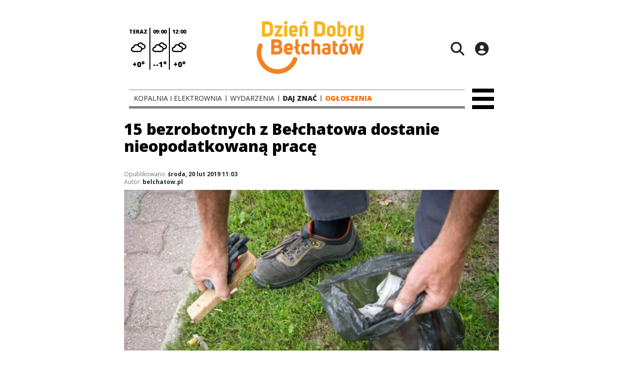

--- FILE ---
content_type: text/html;charset=utf-8
request_url: https://ddbelchatow.pl/wydarzenia/15-bezrobotnych-z-belchatowa-dostanie-nieopodatkowana-prace/XEqA9IFW7otJlSo0rfxW
body_size: 76441
content:
<!DOCTYPE html><html  lang="pl" data-capo=""><head><meta charset="utf-8">
<meta name="viewport" content="width=device-width, initial-scale=1">
<title>15 bezrobotnych z Bełchatowa dostanie nieopodatkowaną pracę - ddbelchatow.pl</title>
<link rel="stylesheet" href="/fonts/OpenSans.css?v3">
<style>:root{--vc-clr-primary:#000;--vc-clr-secondary:#090f207f;--vc-clr-white:#fff;--vc-icn-width:1.2em;--vc-nav-width:30px;--vc-nav-height:30px;--vc-nav-border-radius:0;--vc-nav-color:var(--vc-clr-primary);--vc-nav-color-hover:var(--vc-clr-secondary);--vc-nav-background:transparent;--vc-pgn-width:12px;--vc-pgn-height:4px;--vc-pgn-margin:4px;--vc-pgn-border-radius:0;--vc-pgn-background-color:var(--vc-clr-secondary);--vc-pgn-active-color:var(--vc-clr-primary)}.carousel{overscroll-behavior:none;position:relative;text-align:center;touch-action:pan-y}.carousel,.carousel *{box-sizing:border-box}.carousel__track{display:flex;padding:0!important;position:relative}.carousel__viewport{overflow:hidden}.carousel__sr-only{height:1px;margin:-1px;overflow:hidden;padding:0;position:absolute;width:1px;clip:rect(0,0,0,0);border:0}.carousel__icon{height:var(--vc-icn-width);width:var(--vc-icn-width);fill:currentColor}.carousel__next,.carousel__prev{align-items:center;background:var(--vc-nav-background);border:0;border-radius:var(--vc-nav-border-radius);box-sizing:content-box;color:var(--vc-nav-color);cursor:pointer;display:flex;font-size:var(--vc-nav-height);height:var(--vc-nav-height);justify-content:center;margin:0 10px;padding:0;position:absolute;text-align:center;top:50%;transform:translateY(-50%);width:var(--vc-nav-width)}.carousel__next--disabled,.carousel__prev--disabled{cursor:not-allowed;opacity:.5}.carousel__prev{left:0}.carousel__next{right:0}.carousel--rtl .carousel__prev{left:auto;right:0}.carousel--rtl .carousel__next{left:0;right:auto}@media (hover:hover){.carousel__next:hover,.carousel__prev:hover{color:var(--vc-nav-color-hover)}}.carousel__pagination{display:flex;justify-content:center;line-height:0;list-style:none;margin:10px 0 0;padding:0}.carousel__pagination-button{background:transparent;border:0;cursor:pointer;display:block;margin:0;padding:var(--vc-pgn-margin)}.carousel__pagination-button:after{background-color:var(--vc-pgn-background-color);border-radius:var(--vc-pgn-border-radius);content:"";display:block;height:var(--vc-pgn-height);width:var(--vc-pgn-width)}.carousel__pagination-button--active:after{background-color:var(--vc-pgn-active-color)}@media (hover:hover){.carousel__pagination-button:hover:after{background-color:var(--vc-pgn-active-color)}}.carousel__slide{align-items:center;display:flex;flex-shrink:0;justify-content:center;margin:0;position:relative;scroll-snap-stop:auto;transform:translateZ(0)}</style>
<style>@charset "UTF-8";/*!
* Bootstrap  v5.3.3 (https://getbootstrap.com/)
* Copyright 2011-2024 The Bootstrap Authors
* Licensed under MIT (https://github.com/twbs/bootstrap/blob/main/LICENSE)
*/:root{--bs-blue:#0d6efd;--bs-indigo:#6610f2;--bs-purple:#6f42c1;--bs-pink:#d63384;--bs-red:#dc3545;--bs-orange:#fd7e14;--bs-yellow:#ffc107;--bs-green:#198754;--bs-teal:#20c997;--bs-cyan:#0dcaf0;--bs-black:#000;--bs-white:#fff;--bs-gray:#6c757d;--bs-gray-dark:#343a40;--bs-gray-100:#f8f9fa;--bs-gray-200:#e9ecef;--bs-gray-300:#dee2e6;--bs-gray-400:#ced4da;--bs-gray-500:#adb5bd;--bs-gray-600:#6c757d;--bs-gray-700:#495057;--bs-gray-800:#343a40;--bs-gray-900:#212529;--bs-primary:#0d6efd;--bs-secondary:#6c757d;--bs-success:#198754;--bs-info:#0dcaf0;--bs-warning:#ffc107;--bs-danger:#dc3545;--bs-light:#f8f9fa;--bs-dark:#212529;--bs-primary-rgb:13,110,253;--bs-secondary-rgb:108,117,125;--bs-success-rgb:25,135,84;--bs-info-rgb:13,202,240;--bs-warning-rgb:255,193,7;--bs-danger-rgb:220,53,69;--bs-light-rgb:248,249,250;--bs-dark-rgb:33,37,41;--bs-primary-text-emphasis:#052c65;--bs-secondary-text-emphasis:#2b2f32;--bs-success-text-emphasis:#0a3622;--bs-info-text-emphasis:#055160;--bs-warning-text-emphasis:#664d03;--bs-danger-text-emphasis:#58151c;--bs-light-text-emphasis:#495057;--bs-dark-text-emphasis:#495057;--bs-primary-bg-subtle:#cfe2ff;--bs-secondary-bg-subtle:#e2e3e5;--bs-success-bg-subtle:#d1e7dd;--bs-info-bg-subtle:#cff4fc;--bs-warning-bg-subtle:#fff3cd;--bs-danger-bg-subtle:#f8d7da;--bs-light-bg-subtle:#fcfcfd;--bs-dark-bg-subtle:#ced4da;--bs-primary-border-subtle:#9ec5fe;--bs-secondary-border-subtle:#c4c8cb;--bs-success-border-subtle:#a3cfbb;--bs-info-border-subtle:#9eeaf9;--bs-warning-border-subtle:#ffe69c;--bs-danger-border-subtle:#f1aeb5;--bs-light-border-subtle:#e9ecef;--bs-dark-border-subtle:#adb5bd;--bs-white-rgb:255,255,255;--bs-black-rgb:0,0,0;--bs-font-sans-serif:system-ui,-apple-system,"Segoe UI",Roboto,"Helvetica Neue","Noto Sans","Liberation Sans",Arial,sans-serif,"Apple Color Emoji","Segoe UI Emoji","Segoe UI Symbol","Noto Color Emoji";--bs-font-monospace:SFMono-Regular,Menlo,Monaco,Consolas,"Liberation Mono","Courier New",monospace;--bs-gradient:linear-gradient(180deg,hsla(0,0%,100%,.15),hsla(0,0%,100%,0));--bs-body-font-family:var(--bs-font-sans-serif);--bs-body-font-size:1rem;--bs-body-font-weight:400;--bs-body-line-height:1.5;--bs-body-color:#212529;--bs-body-color-rgb:33,37,41;--bs-body-bg:#fff;--bs-body-bg-rgb:255,255,255;--bs-emphasis-color:#000;--bs-emphasis-color-rgb:0,0,0;--bs-secondary-color:rgba(33,37,41,.75);--bs-secondary-color-rgb:33,37,41;--bs-secondary-bg:#e9ecef;--bs-secondary-bg-rgb:233,236,239;--bs-tertiary-color:rgba(33,37,41,.5);--bs-tertiary-color-rgb:33,37,41;--bs-tertiary-bg:#f8f9fa;--bs-tertiary-bg-rgb:248,249,250;--bs-heading-color:inherit;--bs-link-color:#0d6efd;--bs-link-color-rgb:13,110,253;--bs-link-decoration:underline;--bs-link-hover-color:#0a58ca;--bs-link-hover-color-rgb:10,88,202;--bs-code-color:#d63384;--bs-highlight-color:#212529;--bs-highlight-bg:#fff3cd;--bs-border-width:1px;--bs-border-style:solid;--bs-border-color:#dee2e6;--bs-border-color-translucent:rgba(0,0,0,.175);--bs-border-radius:.375rem;--bs-border-radius-sm:.25rem;--bs-border-radius-lg:.5rem;--bs-border-radius-xl:1rem;--bs-border-radius-xxl:2rem;--bs-border-radius-2xl:var(--bs-border-radius-xxl);--bs-border-radius-pill:50rem;--bs-box-shadow:0 .5rem 1rem rgba(0,0,0,.15);--bs-box-shadow-sm:0 .125rem .25rem rgba(0,0,0,.075);--bs-box-shadow-lg:0 1rem 3rem rgba(0,0,0,.175);--bs-box-shadow-inset:inset 0 1px 2px rgba(0,0,0,.075);--bs-focus-ring-width:.25rem;--bs-focus-ring-opacity:.25;--bs-focus-ring-color:rgba(13,110,253,.25);--bs-form-valid-color:#198754;--bs-form-valid-border-color:#198754;--bs-form-invalid-color:#dc3545;--bs-form-invalid-border-color:#dc3545}*,:after,:before{box-sizing:border-box}@media (prefers-reduced-motion:no-preference){:root{scroll-behavior:smooth}}body{background-color:var(--bs-body-bg);color:var(--bs-body-color);font-family:var(--bs-body-font-family);font-size:var(--bs-body-font-size);font-weight:var(--bs-body-font-weight);line-height:var(--bs-body-line-height);margin:0;text-align:var(--bs-body-text-align);-webkit-text-size-adjust:100%;-webkit-tap-highlight-color:transparent}hr{border:0;border-top:var(--bs-border-width) solid;color:inherit;margin:1rem 0;opacity:.25}.h1,.h2,.h3,.h4,.h5,.h6,h1,h2,h3,h4,h5,h6{color:var(--bs-heading-color);font-weight:500;line-height:1.2;margin-bottom:.5rem;margin-top:0}.h1,h1{font-size:calc(1.375rem + 1.5vw)}@media (min-width:1200px){.h1,h1{font-size:2.5rem}}.h2,h2{font-size:calc(1.325rem + .9vw)}@media (min-width:1200px){.h2,h2{font-size:2rem}}.h3,h3{font-size:calc(1.3rem + .6vw)}@media (min-width:1200px){.h3,h3{font-size:1.75rem}}.h4,h4{font-size:calc(1.275rem + .3vw)}@media (min-width:1200px){.h4,h4{font-size:1.5rem}}.h5,h5{font-size:1.25rem}.h6,h6{font-size:1rem}p{margin-top:0}address,p{margin-bottom:1rem}address{font-style:normal;line-height:inherit}ul{padding-left:2rem}dl,ul{margin-bottom:1rem;margin-top:0}ul ul{margin-bottom:0}dd{margin-bottom:.5rem;margin-left:0}blockquote{margin:0 0 1rem}b,strong{font-weight:bolder}.small,small{font-size:.875em}a{color:rgba(var(--bs-link-color-rgb),var(--bs-link-opacity,1));text-decoration:underline}a:hover{--bs-link-color-rgb:var(--bs-link-hover-color-rgb)}a:not([href]):not([class]),a:not([href]):not([class]):hover{color:inherit;text-decoration:none}code{color:var(--bs-code-color);font-family:var(--bs-font-monospace);font-size:1em;font-size:.875em;word-wrap:break-word}a>code{color:inherit}img,svg{vertical-align:middle}table{border-collapse:collapse;caption-side:bottom}label{display:inline-block}button{border-radius:0}button:focus:not(:focus-visible){outline:0}button,input,select,textarea{font-family:inherit;font-size:inherit;line-height:inherit;margin:0}button,select{text-transform:none}[role=button]{cursor:pointer}select{word-wrap:normal}select:disabled{opacity:1}[list]:not([type=date]):not([type=datetime-local]):not([type=month]):not([type=week]):not([type=time])::-webkit-calendar-picker-indicator{display:none!important}[type=button],[type=reset],[type=submit],button{-webkit-appearance:button}[type=button]:not(:disabled),[type=reset]:not(:disabled),[type=submit]:not(:disabled),button:not(:disabled){cursor:pointer}::-moz-focus-inner{border-style:none;padding:0}textarea{resize:vertical}::-webkit-datetime-edit-day-field,::-webkit-datetime-edit-fields-wrapper,::-webkit-datetime-edit-hour-field,::-webkit-datetime-edit-minute,::-webkit-datetime-edit-month-field,::-webkit-datetime-edit-text,::-webkit-datetime-edit-year-field{padding:0}::-webkit-inner-spin-button{height:auto}[type=search]{-webkit-appearance:textfield;outline-offset:-2px}::-webkit-search-decoration{-webkit-appearance:none}::-webkit-color-swatch-wrapper{padding:0}::file-selector-button{-webkit-appearance:button;font:inherit}output{display:inline-block}iframe{border:0}summary{cursor:pointer;display:list-item}progress{vertical-align:baseline}[hidden]{display:none!important}.list-unstyled{list-style:none;padding-left:0}.blockquote{font-size:1.25rem;margin-bottom:1rem}.blockquote>:last-child{margin-bottom:0}.blockquote-footer{color:#6c757d;font-size:.875em;margin-bottom:1rem;margin-top:-1rem}.blockquote-footer:before{content:"— "}.container{--bs-gutter-x:1.5rem;--bs-gutter-y:0;margin-left:auto;margin-right:auto;padding-left:calc(var(--bs-gutter-x)*.5);padding-right:calc(var(--bs-gutter-x)*.5);width:100%}@media (min-width:576px){.container{max-width:540px}}@media (min-width:768px){.container{max-width:720px}}@media (min-width:992px){.container{max-width:960px}}@media (min-width:1200px){.container{max-width:1140px}}@media (min-width:1400px){.container{max-width:1320px}}:root{--bs-breakpoint-xs:0;--bs-breakpoint-sm:576px;--bs-breakpoint-md:768px;--bs-breakpoint-lg:992px;--bs-breakpoint-xl:1200px;--bs-breakpoint-xxl:1400px}.row{--bs-gutter-x:1.5rem;--bs-gutter-y:0;display:flex;flex-wrap:wrap;margin-left:calc(var(--bs-gutter-x)*-.5);margin-right:calc(var(--bs-gutter-x)*-.5);margin-top:calc(var(--bs-gutter-y)*-1)}.row>*{flex-shrink:0;margin-top:var(--bs-gutter-y);max-width:100%;padding-left:calc(var(--bs-gutter-x)*.5);padding-right:calc(var(--bs-gutter-x)*.5);width:100%}.col{flex:1 0 0%}.col-4{flex:0 0 auto;width:33.33333333%}.col-12{flex:0 0 auto;width:100%}@media (min-width:576px){.col-sm-2{flex:0 0 auto;width:16.66666667%}}.table{--bs-table-color-type:initial;--bs-table-bg-type:initial;--bs-table-color-state:initial;--bs-table-bg-state:initial;--bs-table-color:var(--bs-emphasis-color);--bs-table-bg:var(--bs-body-bg);--bs-table-border-color:var(--bs-border-color);--bs-table-accent-bg:transparent;--bs-table-striped-color:var(--bs-emphasis-color);--bs-table-striped-bg:rgba(var(--bs-emphasis-color-rgb),.05);--bs-table-active-color:var(--bs-emphasis-color);--bs-table-active-bg:rgba(var(--bs-emphasis-color-rgb),.1);--bs-table-hover-color:var(--bs-emphasis-color);--bs-table-hover-bg:rgba(var(--bs-emphasis-color-rgb),.075);border-color:var(--bs-table-border-color);margin-bottom:1rem;vertical-align:top;width:100%}.table>:not(caption)>*>*{background-color:var(--bs-table-bg);border-bottom-width:var(--bs-border-width);box-shadow:inset 0 0 0 9999px var(--bs-table-bg-state,var(--bs-table-bg-type,var(--bs-table-accent-bg)));color:var(--bs-table-color-state,var(--bs-table-color-type,var(--bs-table-color)));padding:.5rem}.form-control{-webkit-appearance:none;-moz-appearance:none;appearance:none;background-clip:padding-box;background-color:var(--bs-body-bg);border:var(--bs-border-width) solid var(--bs-border-color);border-radius:var(--bs-border-radius);color:var(--bs-body-color);display:block;font-size:1rem;font-weight:400;line-height:1.5;padding:.375rem .75rem;transition:border-color .15s ease-in-out,box-shadow .15s ease-in-out;width:100%}@media (prefers-reduced-motion:reduce){.form-control{transition:none}}.form-control[type=file]{overflow:hidden}.form-control[type=file]:not(:disabled):not([readonly]){cursor:pointer}.form-control:focus{background-color:var(--bs-body-bg);border-color:#86b7fe;box-shadow:0 0 0 .25rem #0d6efd40;color:var(--bs-body-color);outline:0}.form-control::-webkit-date-and-time-value{height:1.5em;margin:0;min-width:85px}.form-control::-webkit-datetime-edit{display:block;padding:0}.form-control::-moz-placeholder{color:var(--bs-secondary-color);opacity:1}.form-control::placeholder{color:var(--bs-secondary-color);opacity:1}.form-control:disabled{background-color:var(--bs-secondary-bg);opacity:1}.form-control::file-selector-button{background-color:var(--bs-tertiary-bg);border:0 solid;border-color:inherit;border-inline-end-width:var(--bs-border-width);border-radius:0;color:var(--bs-body-color);margin:-.375rem -.75rem;margin-inline-end:.75rem;padding:.375rem .75rem;pointer-events:none;transition:color .15s ease-in-out,background-color .15s ease-in-out,border-color .15s ease-in-out,box-shadow .15s ease-in-out}@media (prefers-reduced-motion:reduce){.form-control::file-selector-button{transition:none}}.form-control:hover:not(:disabled):not([readonly])::file-selector-button{background-color:var(--bs-secondary-bg)}textarea.form-control{min-height:calc(1.5em + .75rem + var(--bs-border-width)*2)}.form-check{display:block;margin-bottom:.125rem;min-height:1.5rem;padding-left:1.5em}.form-check .form-check-input{float:left;margin-left:-1.5em}.form-check-input{--bs-form-check-bg:var(--bs-body-bg);-webkit-appearance:none;-moz-appearance:none;appearance:none;background-color:var(--bs-form-check-bg);background-image:var(--bs-form-check-bg-image);background-position:50%;background-repeat:no-repeat;background-size:contain;border:var(--bs-border-width) solid var(--bs-border-color);flex-shrink:0;height:1em;margin-top:.25em;-webkit-print-color-adjust:exact;print-color-adjust:exact;vertical-align:top;width:1em}.form-check-input[type=checkbox]{border-radius:.25em}.form-check-input[type=radio]{border-radius:50%}.form-check-input:active{filter:brightness(90%)}.form-check-input:focus{border-color:#86b7fe;box-shadow:0 0 0 .25rem #0d6efd40;outline:0}.form-check-input:checked{background-color:#0d6efd;border-color:#0d6efd}.form-check-input:checked[type=checkbox]{--bs-form-check-bg-image:url("data:image/svg+xml;charset=utf-8,%3Csvg xmlns='http://www.w3.org/2000/svg' viewBox='0 0 20 20'%3E%3Cpath fill='none' stroke='%23fff' stroke-linecap='round' stroke-linejoin='round' stroke-width='3' d='m6 10 3 3 6-6'/%3E%3C/svg%3E")}.form-check-input:checked[type=radio]{--bs-form-check-bg-image:url("data:image/svg+xml;charset=utf-8,%3Csvg xmlns='http://www.w3.org/2000/svg' viewBox='-4 -4 8 8'%3E%3Ccircle r='2' fill='%23fff'/%3E%3C/svg%3E")}.form-check-input[type=checkbox]:indeterminate{background-color:#0d6efd;border-color:#0d6efd;--bs-form-check-bg-image:url("data:image/svg+xml;charset=utf-8,%3Csvg xmlns='http://www.w3.org/2000/svg' viewBox='0 0 20 20'%3E%3Cpath fill='none' stroke='%23fff' stroke-linecap='round' stroke-linejoin='round' stroke-width='3' d='M6 10h8'/%3E%3C/svg%3E")}.form-check-input:disabled{filter:none;opacity:.5;pointer-events:none}.form-check-input:disabled~.form-check-label,.form-check-input[disabled]~.form-check-label{cursor:default;opacity:.5}.btn-check{position:absolute;clip:rect(0,0,0,0);pointer-events:none}.btn-check:disabled+.btn,.btn-check[disabled]+.btn{filter:none;opacity:.65;pointer-events:none}.input-group{align-items:stretch;display:flex;flex-wrap:wrap;position:relative;width:100%}.input-group>.form-control{flex:1 1 auto;min-width:0;position:relative;width:1%}.input-group>.form-control:focus{z-index:5}.input-group .btn{position:relative;z-index:2}.input-group .btn:focus{z-index:5}.input-group:not(.has-validation)>:not(:last-child):not(.dropdown-toggle):not(.dropdown-menu):not(.form-floating){border-bottom-right-radius:0;border-top-right-radius:0}.input-group>:not(:first-child):not(.dropdown-menu):not(.valid-tooltip):not(.valid-feedback):not(.invalid-tooltip):not(.invalid-feedback){border-bottom-left-radius:0;border-top-left-radius:0;margin-left:calc(var(--bs-border-width)*-1)}.invalid-feedback{color:var(--bs-form-invalid-color);display:none;font-size:.875em;margin-top:.25rem;width:100%}.btn{--bs-btn-padding-x:.75rem;--bs-btn-padding-y:.375rem;--bs-btn-font-family: ;--bs-btn-font-size:1rem;--bs-btn-font-weight:400;--bs-btn-line-height:1.5;--bs-btn-color:var(--bs-body-color);--bs-btn-bg:transparent;--bs-btn-border-width:var(--bs-border-width);--bs-btn-border-color:transparent;--bs-btn-border-radius:var(--bs-border-radius);--bs-btn-hover-border-color:transparent;--bs-btn-box-shadow:inset 0 1px 0 hsla(0,0%,100%,.15),0 1px 1px rgba(0,0,0,.075);--bs-btn-disabled-opacity:.65;--bs-btn-focus-box-shadow:0 0 0 .25rem rgba(var(--bs-btn-focus-shadow-rgb),.5);background-color:var(--bs-btn-bg);border:var(--bs-btn-border-width) solid var(--bs-btn-border-color);border-radius:var(--bs-btn-border-radius);color:var(--bs-btn-color);cursor:pointer;display:inline-block;font-family:var(--bs-btn-font-family);font-size:var(--bs-btn-font-size);font-weight:var(--bs-btn-font-weight);line-height:var(--bs-btn-line-height);padding:var(--bs-btn-padding-y) var(--bs-btn-padding-x);text-align:center;text-decoration:none;transition:color .15s ease-in-out,background-color .15s ease-in-out,border-color .15s ease-in-out,box-shadow .15s ease-in-out;-webkit-user-select:none;-moz-user-select:none;user-select:none;vertical-align:middle}@media (prefers-reduced-motion:reduce){.btn{transition:none}}.btn:hover{background-color:var(--bs-btn-hover-bg);border-color:var(--bs-btn-hover-border-color);color:var(--bs-btn-hover-color)}.btn-check+.btn:hover{background-color:var(--bs-btn-bg);border-color:var(--bs-btn-border-color);color:var(--bs-btn-color)}.btn:focus-visible{background-color:var(--bs-btn-hover-bg);border-color:var(--bs-btn-hover-border-color);box-shadow:var(--bs-btn-focus-box-shadow);color:var(--bs-btn-hover-color);outline:0}.btn-check:focus-visible+.btn{border-color:var(--bs-btn-hover-border-color);box-shadow:var(--bs-btn-focus-box-shadow);outline:0}.btn-check:checked+.btn,.btn.active,.btn:first-child:active,:not(.btn-check)+.btn:active{background-color:var(--bs-btn-active-bg);border-color:var(--bs-btn-active-border-color);color:var(--bs-btn-active-color)}.btn-check:checked+.btn:focus-visible,.btn.active:focus-visible,.btn:first-child:active:focus-visible,:not(.btn-check)+.btn:active:focus-visible{box-shadow:var(--bs-btn-focus-box-shadow)}.btn-check:checked:focus-visible+.btn{box-shadow:var(--bs-btn-focus-box-shadow)}.btn.disabled,.btn:disabled{background-color:var(--bs-btn-disabled-bg);border-color:var(--bs-btn-disabled-border-color);color:var(--bs-btn-disabled-color);opacity:var(--bs-btn-disabled-opacity);pointer-events:none}.btn-primary{--bs-btn-color:#fff;--bs-btn-bg:#0d6efd;--bs-btn-border-color:#0d6efd;--bs-btn-hover-color:#fff;--bs-btn-hover-bg:#0b5ed7;--bs-btn-hover-border-color:#0a58ca;--bs-btn-focus-shadow-rgb:49,132,253;--bs-btn-active-color:#fff;--bs-btn-active-bg:#0a58ca;--bs-btn-active-border-color:#0a53be;--bs-btn-active-shadow:inset 0 3px 5px rgba(0,0,0,.125);--bs-btn-disabled-color:#fff;--bs-btn-disabled-bg:#0d6efd;--bs-btn-disabled-border-color:#0d6efd}.btn-secondary{--bs-btn-color:#fff;--bs-btn-bg:#6c757d;--bs-btn-border-color:#6c757d;--bs-btn-hover-color:#fff;--bs-btn-hover-bg:#5c636a;--bs-btn-hover-border-color:#565e64;--bs-btn-focus-shadow-rgb:130,138,145;--bs-btn-active-color:#fff;--bs-btn-active-bg:#565e64;--bs-btn-active-border-color:#51585e;--bs-btn-active-shadow:inset 0 3px 5px rgba(0,0,0,.125);--bs-btn-disabled-color:#fff;--bs-btn-disabled-bg:#6c757d;--bs-btn-disabled-border-color:#6c757d}.btn-success{--bs-btn-color:#fff;--bs-btn-bg:#198754;--bs-btn-border-color:#198754;--bs-btn-hover-color:#fff;--bs-btn-hover-bg:#157347;--bs-btn-hover-border-color:#146c43;--bs-btn-focus-shadow-rgb:60,153,110;--bs-btn-active-color:#fff;--bs-btn-active-bg:#146c43;--bs-btn-active-border-color:#13653f;--bs-btn-active-shadow:inset 0 3px 5px rgba(0,0,0,.125);--bs-btn-disabled-color:#fff;--bs-btn-disabled-bg:#198754;--bs-btn-disabled-border-color:#198754}.btn-info{--bs-btn-color:#000;--bs-btn-bg:#0dcaf0;--bs-btn-border-color:#0dcaf0;--bs-btn-hover-color:#000;--bs-btn-hover-bg:#31d2f2;--bs-btn-hover-border-color:#25cff2;--bs-btn-focus-shadow-rgb:11,172,204;--bs-btn-active-color:#000;--bs-btn-active-bg:#3dd5f3;--bs-btn-active-border-color:#25cff2;--bs-btn-active-shadow:inset 0 3px 5px rgba(0,0,0,.125);--bs-btn-disabled-color:#000;--bs-btn-disabled-bg:#0dcaf0;--bs-btn-disabled-border-color:#0dcaf0}.btn-warning{--bs-btn-color:#000;--bs-btn-bg:#ffc107;--bs-btn-border-color:#ffc107;--bs-btn-hover-color:#000;--bs-btn-hover-bg:#ffca2c;--bs-btn-hover-border-color:#ffc720;--bs-btn-focus-shadow-rgb:217,164,6;--bs-btn-active-color:#000;--bs-btn-active-bg:#ffcd39;--bs-btn-active-border-color:#ffc720;--bs-btn-active-shadow:inset 0 3px 5px rgba(0,0,0,.125);--bs-btn-disabled-color:#000;--bs-btn-disabled-bg:#ffc107;--bs-btn-disabled-border-color:#ffc107}.btn-danger{--bs-btn-color:#fff;--bs-btn-bg:#dc3545;--bs-btn-border-color:#dc3545;--bs-btn-hover-color:#fff;--bs-btn-hover-bg:#bb2d3b;--bs-btn-hover-border-color:#b02a37;--bs-btn-focus-shadow-rgb:225,83,97;--bs-btn-active-color:#fff;--bs-btn-active-bg:#b02a37;--bs-btn-active-border-color:#a52834;--bs-btn-active-shadow:inset 0 3px 5px rgba(0,0,0,.125);--bs-btn-disabled-color:#fff;--bs-btn-disabled-bg:#dc3545;--bs-btn-disabled-border-color:#dc3545}.btn-light{--bs-btn-color:#000;--bs-btn-bg:#f8f9fa;--bs-btn-border-color:#f8f9fa;--bs-btn-hover-color:#000;--bs-btn-hover-bg:#d3d4d5;--bs-btn-hover-border-color:#c6c7c8;--bs-btn-focus-shadow-rgb:211,212,213;--bs-btn-active-color:#000;--bs-btn-active-bg:#c6c7c8;--bs-btn-active-border-color:#babbbc;--bs-btn-active-shadow:inset 0 3px 5px rgba(0,0,0,.125);--bs-btn-disabled-color:#000;--bs-btn-disabled-bg:#f8f9fa;--bs-btn-disabled-border-color:#f8f9fa}.btn-dark{--bs-btn-color:#fff;--bs-btn-bg:#212529;--bs-btn-border-color:#212529;--bs-btn-hover-color:#fff;--bs-btn-hover-bg:#424649;--bs-btn-hover-border-color:#373b3e;--bs-btn-focus-shadow-rgb:66,70,73;--bs-btn-active-color:#fff;--bs-btn-active-bg:#4d5154;--bs-btn-active-border-color:#373b3e;--bs-btn-active-shadow:inset 0 3px 5px rgba(0,0,0,.125);--bs-btn-disabled-color:#fff;--bs-btn-disabled-bg:#212529;--bs-btn-disabled-border-color:#212529}.btn-outline-primary{--bs-btn-color:#0d6efd;--bs-btn-border-color:#0d6efd;--bs-btn-hover-color:#fff;--bs-btn-hover-bg:#0d6efd;--bs-btn-hover-border-color:#0d6efd;--bs-btn-focus-shadow-rgb:13,110,253;--bs-btn-active-color:#fff;--bs-btn-active-bg:#0d6efd;--bs-btn-active-border-color:#0d6efd;--bs-btn-active-shadow:inset 0 3px 5px rgba(0,0,0,.125);--bs-btn-disabled-color:#0d6efd;--bs-btn-disabled-bg:transparent;--bs-btn-disabled-border-color:#0d6efd;--bs-gradient:none}.btn-outline-secondary{--bs-btn-color:#6c757d;--bs-btn-border-color:#6c757d;--bs-btn-hover-color:#fff;--bs-btn-hover-bg:#6c757d;--bs-btn-hover-border-color:#6c757d;--bs-btn-focus-shadow-rgb:108,117,125;--bs-btn-active-color:#fff;--bs-btn-active-bg:#6c757d;--bs-btn-active-border-color:#6c757d;--bs-btn-active-shadow:inset 0 3px 5px rgba(0,0,0,.125);--bs-btn-disabled-color:#6c757d;--bs-btn-disabled-bg:transparent;--bs-btn-disabled-border-color:#6c757d;--bs-gradient:none}.btn-outline-success{--bs-btn-color:#198754;--bs-btn-border-color:#198754;--bs-btn-hover-color:#fff;--bs-btn-hover-bg:#198754;--bs-btn-hover-border-color:#198754;--bs-btn-focus-shadow-rgb:25,135,84;--bs-btn-active-color:#fff;--bs-btn-active-bg:#198754;--bs-btn-active-border-color:#198754;--bs-btn-active-shadow:inset 0 3px 5px rgba(0,0,0,.125);--bs-btn-disabled-color:#198754;--bs-btn-disabled-bg:transparent;--bs-btn-disabled-border-color:#198754;--bs-gradient:none}.btn-outline-info{--bs-btn-color:#0dcaf0;--bs-btn-border-color:#0dcaf0;--bs-btn-hover-color:#000;--bs-btn-hover-bg:#0dcaf0;--bs-btn-hover-border-color:#0dcaf0;--bs-btn-focus-shadow-rgb:13,202,240;--bs-btn-active-color:#000;--bs-btn-active-bg:#0dcaf0;--bs-btn-active-border-color:#0dcaf0;--bs-btn-active-shadow:inset 0 3px 5px rgba(0,0,0,.125);--bs-btn-disabled-color:#0dcaf0;--bs-btn-disabled-bg:transparent;--bs-btn-disabled-border-color:#0dcaf0;--bs-gradient:none}.btn-outline-warning{--bs-btn-color:#ffc107;--bs-btn-border-color:#ffc107;--bs-btn-hover-color:#000;--bs-btn-hover-bg:#ffc107;--bs-btn-hover-border-color:#ffc107;--bs-btn-focus-shadow-rgb:255,193,7;--bs-btn-active-color:#000;--bs-btn-active-bg:#ffc107;--bs-btn-active-border-color:#ffc107;--bs-btn-active-shadow:inset 0 3px 5px rgba(0,0,0,.125);--bs-btn-disabled-color:#ffc107;--bs-btn-disabled-bg:transparent;--bs-btn-disabled-border-color:#ffc107;--bs-gradient:none}.btn-outline-danger{--bs-btn-color:#dc3545;--bs-btn-border-color:#dc3545;--bs-btn-hover-color:#fff;--bs-btn-hover-bg:#dc3545;--bs-btn-hover-border-color:#dc3545;--bs-btn-focus-shadow-rgb:220,53,69;--bs-btn-active-color:#fff;--bs-btn-active-bg:#dc3545;--bs-btn-active-border-color:#dc3545;--bs-btn-active-shadow:inset 0 3px 5px rgba(0,0,0,.125);--bs-btn-disabled-color:#dc3545;--bs-btn-disabled-bg:transparent;--bs-btn-disabled-border-color:#dc3545;--bs-gradient:none}.btn-outline-light{--bs-btn-color:#f8f9fa;--bs-btn-border-color:#f8f9fa;--bs-btn-hover-color:#000;--bs-btn-hover-bg:#f8f9fa;--bs-btn-hover-border-color:#f8f9fa;--bs-btn-focus-shadow-rgb:248,249,250;--bs-btn-active-color:#000;--bs-btn-active-bg:#f8f9fa;--bs-btn-active-border-color:#f8f9fa;--bs-btn-active-shadow:inset 0 3px 5px rgba(0,0,0,.125);--bs-btn-disabled-color:#f8f9fa;--bs-btn-disabled-bg:transparent;--bs-btn-disabled-border-color:#f8f9fa;--bs-gradient:none}.btn-outline-dark{--bs-btn-color:#212529;--bs-btn-border-color:#212529;--bs-btn-hover-color:#fff;--bs-btn-hover-bg:#212529;--bs-btn-hover-border-color:#212529;--bs-btn-focus-shadow-rgb:33,37,41;--bs-btn-active-color:#fff;--bs-btn-active-bg:#212529;--bs-btn-active-border-color:#212529;--bs-btn-active-shadow:inset 0 3px 5px rgba(0,0,0,.125);--bs-btn-disabled-color:#212529;--bs-btn-disabled-bg:transparent;--bs-btn-disabled-border-color:#212529;--bs-gradient:none}.btn-link{--bs-btn-font-weight:400;--bs-btn-color:var(--bs-link-color);--bs-btn-bg:transparent;--bs-btn-border-color:transparent;--bs-btn-hover-color:var(--bs-link-hover-color);--bs-btn-hover-border-color:transparent;--bs-btn-active-color:var(--bs-link-hover-color);--bs-btn-active-border-color:transparent;--bs-btn-disabled-color:#6c757d;--bs-btn-disabled-border-color:transparent;--bs-btn-box-shadow:0 0 0 #000;--bs-btn-focus-shadow-rgb:49,132,253;text-decoration:underline}.btn-link:focus-visible{color:var(--bs-btn-color)}.btn-link:hover{color:var(--bs-btn-hover-color)}.btn-group-lg>.btn,.btn-lg{--bs-btn-padding-y:.5rem;--bs-btn-padding-x:1rem;--bs-btn-font-size:1.25rem;--bs-btn-border-radius:var(--bs-border-radius-lg)}.btn-group-sm>.btn,.btn-sm{--bs-btn-padding-y:.25rem;--bs-btn-padding-x:.5rem;--bs-btn-font-size:.875rem;--bs-btn-border-radius:var(--bs-border-radius-sm)}.btn-group,.btn-group-vertical{display:inline-flex;position:relative;vertical-align:middle}.btn-group-vertical>.btn,.btn-group>.btn{flex:1 1 auto;position:relative}.btn-group-vertical>.btn-check:checked+.btn,.btn-group-vertical>.btn-check:focus+.btn,.btn-group-vertical>.btn.active,.btn-group-vertical>.btn:active,.btn-group-vertical>.btn:focus,.btn-group-vertical>.btn:hover,.btn-group>.btn-check:checked+.btn,.btn-group>.btn-check:focus+.btn,.btn-group>.btn.active,.btn-group>.btn:active,.btn-group>.btn:focus,.btn-group>.btn:hover{z-index:1}.btn-toolbar{display:flex;flex-wrap:wrap;justify-content:flex-start}.btn-toolbar .input-group{width:auto}.btn-group{border-radius:var(--bs-border-radius)}.btn-group>.btn-group:not(:first-child),.btn-group>:not(.btn-check:first-child)+.btn{margin-left:calc(var(--bs-border-width)*-1)}.btn-group>.btn-group:not(:last-child)>.btn,.btn-group>.btn:not(:last-child):not(.dropdown-toggle){border-bottom-right-radius:0;border-top-right-radius:0}.btn-group>.btn-group:not(:first-child)>.btn,.btn-group>.btn:nth-child(n+3),.btn-group>:not(.btn-check)+.btn{border-bottom-left-radius:0;border-top-left-radius:0}.btn-group-vertical{align-items:flex-start;flex-direction:column;justify-content:center}.btn-group-vertical>.btn,.btn-group-vertical>.btn-group{width:100%}.btn-group-vertical>.btn-group:not(:first-child),.btn-group-vertical>.btn:not(:first-child){margin-top:calc(var(--bs-border-width)*-1)}.btn-group-vertical>.btn-group:not(:last-child)>.btn,.btn-group-vertical>.btn:not(:last-child):not(.dropdown-toggle){border-bottom-left-radius:0;border-bottom-right-radius:0}.btn-group-vertical>.btn-group:not(:first-child)>.btn,.btn-group-vertical>.btn~.btn{border-top-left-radius:0;border-top-right-radius:0}.nav{--bs-nav-link-padding-x:1rem;--bs-nav-link-padding-y:.5rem;--bs-nav-link-font-weight: ;--bs-nav-link-color:var(--bs-link-color);--bs-nav-link-hover-color:var(--bs-link-hover-color);--bs-nav-link-disabled-color:var(--bs-secondary-color);display:flex;flex-wrap:wrap;list-style:none;margin-bottom:0;padding-left:0}.nav-link{background:0 0;border:0;color:var(--bs-nav-link-color);display:block;font-size:var(--bs-nav-link-font-size);font-weight:var(--bs-nav-link-font-weight);padding:var(--bs-nav-link-padding-y) var(--bs-nav-link-padding-x);text-decoration:none;transition:color .15s ease-in-out,background-color .15s ease-in-out,border-color .15s ease-in-out}@media (prefers-reduced-motion:reduce){.nav-link{transition:none}}.nav-link:focus,.nav-link:hover{color:var(--bs-nav-link-hover-color)}.nav-link:focus-visible{box-shadow:0 0 0 .25rem #0d6efd40;outline:0}.nav-link.disabled,.nav-link:disabled{color:var(--bs-nav-link-disabled-color);cursor:default;pointer-events:none}.nav-tabs{--bs-nav-tabs-border-width:var(--bs-border-width);--bs-nav-tabs-border-color:var(--bs-border-color);--bs-nav-tabs-border-radius:var(--bs-border-radius);--bs-nav-tabs-link-hover-border-color:var(--bs-secondary-bg) var(--bs-secondary-bg) var(--bs-border-color);--bs-nav-tabs-link-active-color:var(--bs-emphasis-color);--bs-nav-tabs-link-active-bg:var(--bs-body-bg);--bs-nav-tabs-link-active-border-color:var(--bs-border-color) var(--bs-border-color) var(--bs-body-bg);border-bottom:var(--bs-nav-tabs-border-width) solid var(--bs-nav-tabs-border-color)}.nav-tabs .nav-link{border:var(--bs-nav-tabs-border-width) solid transparent;border-top-left-radius:var(--bs-nav-tabs-border-radius);border-top-right-radius:var(--bs-nav-tabs-border-radius);margin-bottom:calc(var(--bs-nav-tabs-border-width)*-1)}.nav-tabs .nav-link:focus,.nav-tabs .nav-link:hover{border-color:var(--bs-nav-tabs-link-hover-border-color);isolation:isolate}.nav-tabs .nav-link.active{background-color:var(--bs-nav-tabs-link-active-bg);border-color:var(--bs-nav-tabs-link-active-border-color);color:var(--bs-nav-tabs-link-active-color)}.nav-pills{--bs-nav-pills-border-radius:var(--bs-border-radius);--bs-nav-pills-link-active-color:#fff;--bs-nav-pills-link-active-bg:#0d6efd}.nav-pills .nav-link{border-radius:var(--bs-nav-pills-border-radius)}.nav-pills .nav-link.active{background-color:var(--bs-nav-pills-link-active-bg);color:var(--bs-nav-pills-link-active-color)}.nav-underline{--bs-nav-underline-gap:1rem;--bs-nav-underline-border-width:.125rem;--bs-nav-underline-link-active-color:var(--bs-emphasis-color);gap:var(--bs-nav-underline-gap)}.nav-underline .nav-link{border-bottom:var(--bs-nav-underline-border-width) solid transparent;padding-left:0;padding-right:0}.nav-underline .nav-link.active,.nav-underline .nav-link:focus,.nav-underline .nav-link:hover{border-bottom-color:currentcolor}.nav-underline .nav-link.active{color:var(--bs-nav-underline-link-active-color);font-weight:700}.nav-fill .nav-item,.nav-fill>.nav-link{flex:1 1 auto;text-align:center}.nav-justified .nav-item,.nav-justified>.nav-link{flex-basis:0;flex-grow:1;text-align:center}.nav-fill .nav-item .nav-link,.nav-justified .nav-item .nav-link{width:100%}.navbar{--bs-navbar-padding-x:0;--bs-navbar-padding-y:.5rem;--bs-navbar-color:rgba(var(--bs-emphasis-color-rgb),.65);--bs-navbar-hover-color:rgba(var(--bs-emphasis-color-rgb),.8);--bs-navbar-disabled-color:rgba(var(--bs-emphasis-color-rgb),.3);--bs-navbar-active-color:rgba(var(--bs-emphasis-color-rgb),1);--bs-navbar-brand-padding-y:.3125rem;--bs-navbar-brand-margin-end:1rem;--bs-navbar-brand-font-size:1.25rem;--bs-navbar-brand-color:rgba(var(--bs-emphasis-color-rgb),1);--bs-navbar-brand-hover-color:rgba(var(--bs-emphasis-color-rgb),1);--bs-navbar-nav-link-padding-x:.5rem;--bs-navbar-toggler-padding-y:.25rem;--bs-navbar-toggler-padding-x:.75rem;--bs-navbar-toggler-font-size:1.25rem;--bs-navbar-toggler-icon-bg:url("data:image/svg+xml;charset=utf-8,%3Csvg xmlns='http://www.w3.org/2000/svg' viewBox='0 0 30 30'%3E%3Cpath stroke='rgba(33, 37, 41, 0.75)' stroke-linecap='round' stroke-miterlimit='10' stroke-width='2' d='M4 7h22M4 15h22M4 23h22'/%3E%3C/svg%3E");--bs-navbar-toggler-border-color:rgba(var(--bs-emphasis-color-rgb),.15);--bs-navbar-toggler-border-radius:var(--bs-border-radius);--bs-navbar-toggler-focus-width:.25rem;--bs-navbar-toggler-transition:box-shadow .15s ease-in-out;flex-wrap:wrap;padding:var(--bs-navbar-padding-y) var(--bs-navbar-padding-x);position:relative}.navbar,.navbar>.container{align-items:center;display:flex;justify-content:space-between}.navbar>.container{flex-wrap:inherit}.navbar-brand{color:var(--bs-navbar-brand-color);font-size:var(--bs-navbar-brand-font-size);margin-right:var(--bs-navbar-brand-margin-end);padding-bottom:var(--bs-navbar-brand-padding-y);padding-top:var(--bs-navbar-brand-padding-y);text-decoration:none;white-space:nowrap}.navbar-brand:focus,.navbar-brand:hover{color:var(--bs-navbar-brand-hover-color)}.navbar-nav{--bs-nav-link-padding-x:0;--bs-nav-link-padding-y:.5rem;--bs-nav-link-font-weight: ;--bs-nav-link-color:var(--bs-navbar-color);--bs-nav-link-hover-color:var(--bs-navbar-hover-color);--bs-nav-link-disabled-color:var(--bs-navbar-disabled-color);display:flex;flex-direction:column;list-style:none;margin-bottom:0;padding-left:0}.navbar-nav .nav-link.active{color:var(--bs-navbar-active-color)}.navbar-text{color:var(--bs-navbar-color);padding-bottom:.5rem;padding-top:.5rem}.navbar-text a,.navbar-text a:focus,.navbar-text a:hover{color:var(--bs-navbar-active-color)}.navbar-collapse{align-items:center;flex-basis:100%;flex-grow:1}.navbar-toggler{background-color:transparent;border:var(--bs-border-width) solid var(--bs-navbar-toggler-border-color);border-radius:var(--bs-navbar-toggler-border-radius);color:var(--bs-navbar-color);font-size:var(--bs-navbar-toggler-font-size);line-height:1;padding:var(--bs-navbar-toggler-padding-y) var(--bs-navbar-toggler-padding-x);transition:var(--bs-navbar-toggler-transition)}@media (prefers-reduced-motion:reduce){.navbar-toggler{transition:none}}.navbar-toggler:hover{text-decoration:none}.navbar-toggler:focus{box-shadow:0 0 0 var(--bs-navbar-toggler-focus-width);outline:0;text-decoration:none}.navbar-toggler-icon{background-image:var(--bs-navbar-toggler-icon-bg);background-position:50%;background-repeat:no-repeat;background-size:100%;display:inline-block;height:1.5em;vertical-align:middle;width:1.5em}.navbar-nav-scroll{max-height:var(--bs-scroll-height,75vh);overflow-y:auto}@media (min-width:576px){.navbar-expand-sm{flex-wrap:nowrap;justify-content:flex-start}.navbar-expand-sm .navbar-nav{flex-direction:row}.navbar-expand-sm .navbar-nav .nav-link{padding-left:var(--bs-navbar-nav-link-padding-x);padding-right:var(--bs-navbar-nav-link-padding-x)}.navbar-expand-sm .navbar-nav-scroll{overflow:visible}.navbar-expand-sm .navbar-collapse{display:flex!important;flex-basis:auto}.navbar-expand-sm .navbar-toggler{display:none}}@media (min-width:768px){.navbar-expand-md{flex-wrap:nowrap;justify-content:flex-start}.navbar-expand-md .navbar-nav{flex-direction:row}.navbar-expand-md .navbar-nav .nav-link{padding-left:var(--bs-navbar-nav-link-padding-x);padding-right:var(--bs-navbar-nav-link-padding-x)}.navbar-expand-md .navbar-nav-scroll{overflow:visible}.navbar-expand-md .navbar-collapse{display:flex!important;flex-basis:auto}.navbar-expand-md .navbar-toggler{display:none}}@media (min-width:992px){.navbar-expand-lg{flex-wrap:nowrap;justify-content:flex-start}.navbar-expand-lg .navbar-nav{flex-direction:row}.navbar-expand-lg .navbar-nav .nav-link{padding-left:var(--bs-navbar-nav-link-padding-x);padding-right:var(--bs-navbar-nav-link-padding-x)}.navbar-expand-lg .navbar-nav-scroll{overflow:visible}.navbar-expand-lg .navbar-collapse{display:flex!important;flex-basis:auto}.navbar-expand-lg .navbar-toggler{display:none}}@media (min-width:1200px){.navbar-expand-xl{flex-wrap:nowrap;justify-content:flex-start}.navbar-expand-xl .navbar-nav{flex-direction:row}.navbar-expand-xl .navbar-nav .nav-link{padding-left:var(--bs-navbar-nav-link-padding-x);padding-right:var(--bs-navbar-nav-link-padding-x)}.navbar-expand-xl .navbar-nav-scroll{overflow:visible}.navbar-expand-xl .navbar-collapse{display:flex!important;flex-basis:auto}.navbar-expand-xl .navbar-toggler{display:none}}@media (min-width:1400px){.navbar-expand-xxl{flex-wrap:nowrap;justify-content:flex-start}.navbar-expand-xxl .navbar-nav{flex-direction:row}.navbar-expand-xxl .navbar-nav .nav-link{padding-left:var(--bs-navbar-nav-link-padding-x);padding-right:var(--bs-navbar-nav-link-padding-x)}.navbar-expand-xxl .navbar-nav-scroll{overflow:visible}.navbar-expand-xxl .navbar-collapse{display:flex!important;flex-basis:auto}.navbar-expand-xxl .navbar-toggler{display:none}}.navbar-expand{flex-wrap:nowrap;justify-content:flex-start}.navbar-expand .navbar-nav{flex-direction:row}.navbar-expand .navbar-nav .nav-link{padding-left:var(--bs-navbar-nav-link-padding-x);padding-right:var(--bs-navbar-nav-link-padding-x)}.navbar-expand .navbar-nav-scroll{overflow:visible}.navbar-expand .navbar-collapse{display:flex!important;flex-basis:auto}.navbar-expand .navbar-toggler{display:none}.navbar-dark{--bs-navbar-color:hsla(0,0%,100%,.55);--bs-navbar-hover-color:hsla(0,0%,100%,.75);--bs-navbar-disabled-color:hsla(0,0%,100%,.25);--bs-navbar-active-color:#fff;--bs-navbar-brand-color:#fff;--bs-navbar-brand-hover-color:#fff;--bs-navbar-toggler-border-color:hsla(0,0%,100%,.1);--bs-navbar-toggler-icon-bg:url("data:image/svg+xml;charset=utf-8,%3Csvg xmlns='http://www.w3.org/2000/svg' viewBox='0 0 30 30'%3E%3Cpath stroke='rgba(255, 255, 255, 0.55)' stroke-linecap='round' stroke-miterlimit='10' stroke-width='2' d='M4 7h22M4 15h22M4 23h22'/%3E%3C/svg%3E")}.card{--bs-card-spacer-y:1rem;--bs-card-spacer-x:1rem;--bs-card-title-spacer-y:.5rem;--bs-card-title-color: ;--bs-card-subtitle-color: ;--bs-card-border-width:var(--bs-border-width);--bs-card-border-color:var(--bs-border-color-translucent);--bs-card-border-radius:var(--bs-border-radius);--bs-card-box-shadow: ;--bs-card-inner-border-radius:calc(var(--bs-border-radius) - var(--bs-border-width));--bs-card-cap-padding-y:.5rem;--bs-card-cap-padding-x:1rem;--bs-card-cap-bg:rgba(var(--bs-body-color-rgb),.03);--bs-card-cap-color: ;--bs-card-height: ;--bs-card-color: ;--bs-card-bg:var(--bs-body-bg);--bs-card-img-overlay-padding:1rem;--bs-card-group-margin:.75rem;color:var(--bs-body-color);display:flex;flex-direction:column;height:var(--bs-card-height);min-width:0;position:relative;word-wrap:break-word;background-clip:border-box;background-color:var(--bs-card-bg);border:var(--bs-card-border-width) solid var(--bs-card-border-color);border-radius:var(--bs-card-border-radius)}.card>hr{margin-left:0;margin-right:0}.card-body{color:var(--bs-card-color);flex:1 1 auto;padding:var(--bs-card-spacer-y) var(--bs-card-spacer-x)}.pagination{--bs-pagination-padding-x:.75rem;--bs-pagination-padding-y:.375rem;--bs-pagination-font-size:1rem;--bs-pagination-color:var(--bs-link-color);--bs-pagination-bg:var(--bs-body-bg);--bs-pagination-border-width:var(--bs-border-width);--bs-pagination-border-color:var(--bs-border-color);--bs-pagination-border-radius:var(--bs-border-radius);--bs-pagination-hover-color:var(--bs-link-hover-color);--bs-pagination-hover-bg:var(--bs-tertiary-bg);--bs-pagination-hover-border-color:var(--bs-border-color);--bs-pagination-focus-color:var(--bs-link-hover-color);--bs-pagination-focus-bg:var(--bs-secondary-bg);--bs-pagination-focus-box-shadow:0 0 0 .25rem rgba(13,110,253,.25);--bs-pagination-active-color:#fff;--bs-pagination-active-bg:#0d6efd;--bs-pagination-active-border-color:#0d6efd;--bs-pagination-disabled-color:var(--bs-secondary-color);--bs-pagination-disabled-bg:var(--bs-secondary-bg);--bs-pagination-disabled-border-color:var(--bs-border-color);display:flex;list-style:none;padding-left:0}.badge{--bs-badge-padding-x:.65em;--bs-badge-padding-y:.35em;--bs-badge-font-size:.75em;--bs-badge-font-weight:700;--bs-badge-color:#fff;--bs-badge-border-radius:var(--bs-border-radius);border-radius:var(--bs-badge-border-radius);color:var(--bs-badge-color);display:inline-block;font-size:var(--bs-badge-font-size);font-weight:var(--bs-badge-font-weight);line-height:1;padding:var(--bs-badge-padding-y) var(--bs-badge-padding-x);text-align:center;vertical-align:baseline;white-space:nowrap}.badge:empty{display:none}.btn .badge{position:relative;top:-1px}.alert{--bs-alert-bg:transparent;--bs-alert-padding-x:1rem;--bs-alert-padding-y:1rem;--bs-alert-margin-bottom:1rem;--bs-alert-color:inherit;--bs-alert-border-color:transparent;--bs-alert-border:var(--bs-border-width) solid var(--bs-alert-border-color);--bs-alert-border-radius:var(--bs-border-radius);--bs-alert-link-color:inherit;background-color:var(--bs-alert-bg);border:var(--bs-alert-border);border-radius:var(--bs-alert-border-radius);color:var(--bs-alert-color);margin-bottom:var(--bs-alert-margin-bottom);padding:var(--bs-alert-padding-y) var(--bs-alert-padding-x);position:relative}.alert-primary{--bs-alert-color:var(--bs-primary-text-emphasis);--bs-alert-bg:var(--bs-primary-bg-subtle);--bs-alert-border-color:var(--bs-primary-border-subtle);--bs-alert-link-color:var(--bs-primary-text-emphasis)}.alert-success{--bs-alert-color:var(--bs-success-text-emphasis);--bs-alert-bg:var(--bs-success-bg-subtle);--bs-alert-border-color:var(--bs-success-border-subtle);--bs-alert-link-color:var(--bs-success-text-emphasis)}.alert-info{--bs-alert-color:var(--bs-info-text-emphasis);--bs-alert-bg:var(--bs-info-bg-subtle);--bs-alert-border-color:var(--bs-info-border-subtle);--bs-alert-link-color:var(--bs-info-text-emphasis)}.alert-danger{--bs-alert-color:var(--bs-danger-text-emphasis);--bs-alert-bg:var(--bs-danger-bg-subtle);--bs-alert-border-color:var(--bs-danger-border-subtle);--bs-alert-link-color:var(--bs-danger-text-emphasis)}@keyframes progress-bar-stripes{0%{background-position-x:1rem}}.progress{--bs-progress-height:1rem;--bs-progress-font-size:.75rem;--bs-progress-bg:var(--bs-secondary-bg);--bs-progress-border-radius:var(--bs-border-radius);--bs-progress-box-shadow:var(--bs-box-shadow-inset);--bs-progress-bar-color:#fff;--bs-progress-bar-bg:#0d6efd;--bs-progress-bar-transition:width .6s ease;background-color:var(--bs-progress-bg);border-radius:var(--bs-progress-border-radius);display:flex;font-size:var(--bs-progress-font-size);height:var(--bs-progress-height);overflow:hidden}.btn-close{--bs-btn-close-color:#000;--bs-btn-close-bg:url("data:image/svg+xml;charset=utf-8,%3Csvg xmlns='http://www.w3.org/2000/svg' viewBox='0 0 16 16'%3E%3Cpath d='M.293.293a1 1 0 0 1 1.414 0L8 6.586 14.293.293a1 1 0 1 1 1.414 1.414L9.414 8l6.293 6.293a1 1 0 0 1-1.414 1.414L8 9.414l-6.293 6.293a1 1 0 0 1-1.414-1.414L6.586 8 .293 1.707a1 1 0 0 1 0-1.414'/%3E%3C/svg%3E");--bs-btn-close-opacity:.5;--bs-btn-close-hover-opacity:.75;--bs-btn-close-focus-shadow:0 0 0 .25rem rgba(13,110,253,.25);--bs-btn-close-focus-opacity:1;--bs-btn-close-disabled-opacity:.25;--bs-btn-close-white-filter:invert(1) grayscale(100%) brightness(200%);background:transparent var(--bs-btn-close-bg) center/1em auto no-repeat;border:0;border-radius:.375rem;box-sizing:content-box;height:1em;opacity:var(--bs-btn-close-opacity);padding:.25em;width:1em}.btn-close,.btn-close:hover{color:var(--bs-btn-close-color)}.btn-close:hover{opacity:var(--bs-btn-close-hover-opacity);text-decoration:none}.btn-close:focus{box-shadow:var(--bs-btn-close-focus-shadow);opacity:var(--bs-btn-close-focus-opacity);outline:0}.btn-close.disabled,.btn-close:disabled{opacity:var(--bs-btn-close-disabled-opacity);pointer-events:none;-webkit-user-select:none;-moz-user-select:none;user-select:none}.btn-close-white{filter:var(--bs-btn-close-white-filter)}.toast{--bs-toast-zindex:1090;--bs-toast-padding-x:.75rem;--bs-toast-padding-y:.5rem;--bs-toast-spacing:1.5rem;--bs-toast-max-width:350px;--bs-toast-font-size:.875rem;--bs-toast-color: ;--bs-toast-bg:rgba(var(--bs-body-bg-rgb),.85);--bs-toast-border-width:var(--bs-border-width);--bs-toast-border-color:var(--bs-border-color-translucent);--bs-toast-border-radius:var(--bs-border-radius);--bs-toast-box-shadow:var(--bs-box-shadow);--bs-toast-header-color:var(--bs-secondary-color);--bs-toast-header-bg:rgba(var(--bs-body-bg-rgb),.85);--bs-toast-header-border-color:var(--bs-border-color-translucent);background-clip:padding-box;background-color:var(--bs-toast-bg);border:var(--bs-toast-border-width) solid var(--bs-toast-border-color);border-radius:var(--bs-toast-border-radius);box-shadow:var(--bs-toast-box-shadow);color:var(--bs-toast-color);font-size:var(--bs-toast-font-size);max-width:100%;pointer-events:auto;width:var(--bs-toast-max-width)}.modal,.toast:not(.show){display:none}.modal{--bs-modal-zindex:1055;--bs-modal-width:500px;--bs-modal-padding:1rem;--bs-modal-margin:.5rem;--bs-modal-color: ;--bs-modal-bg:var(--bs-body-bg);--bs-modal-border-color:var(--bs-border-color-translucent);--bs-modal-border-width:var(--bs-border-width);--bs-modal-border-radius:var(--bs-border-radius-lg);--bs-modal-box-shadow:var(--bs-box-shadow-sm);--bs-modal-inner-border-radius:calc(var(--bs-border-radius-lg) - var(--bs-border-width));--bs-modal-header-padding-x:1rem;--bs-modal-header-padding-y:1rem;--bs-modal-header-padding:1rem 1rem;--bs-modal-header-border-color:var(--bs-border-color);--bs-modal-header-border-width:var(--bs-border-width);--bs-modal-title-line-height:1.5;--bs-modal-footer-gap:.5rem;--bs-modal-footer-bg: ;--bs-modal-footer-border-color:var(--bs-border-color);--bs-modal-footer-border-width:var(--bs-border-width);height:100%;left:0;outline:0;overflow-x:hidden;overflow-y:auto;position:fixed;top:0;width:100%;z-index:var(--bs-modal-zindex)}.modal-dialog{margin:var(--bs-modal-margin);pointer-events:none;position:relative;width:auto}.modal.modal-static .modal-dialog{transform:scale(1.02)}.modal-dialog-scrollable{height:calc(100% - var(--bs-modal-margin)*2)}.modal-dialog-scrollable .modal-content{max-height:100%;overflow:hidden}.modal-dialog-scrollable .modal-body{overflow-y:auto}.modal-dialog-centered{align-items:center;display:flex;min-height:calc(100% - var(--bs-modal-margin)*2)}.modal-content{background-clip:padding-box;background-color:var(--bs-modal-bg);border:var(--bs-modal-border-width) solid var(--bs-modal-border-color);border-radius:var(--bs-modal-border-radius);color:var(--bs-modal-color);display:flex;flex-direction:column;outline:0;pointer-events:auto;position:relative;width:100%}.modal-backdrop{--bs-backdrop-zindex:1050;--bs-backdrop-bg:#000;--bs-backdrop-opacity:.5;background-color:var(--bs-backdrop-bg);height:100vh;left:0;position:fixed;top:0;width:100vw;z-index:var(--bs-backdrop-zindex)}.modal-header{align-items:center;border-bottom:var(--bs-modal-header-border-width) solid var(--bs-modal-header-border-color);border-top-left-radius:var(--bs-modal-inner-border-radius);border-top-right-radius:var(--bs-modal-inner-border-radius);display:flex;flex-shrink:0;padding:var(--bs-modal-header-padding)}.modal-header .btn-close{margin:calc(var(--bs-modal-header-padding-y)*-.5) calc(var(--bs-modal-header-padding-x)*-.5) calc(var(--bs-modal-header-padding-y)*-.5) auto;padding:calc(var(--bs-modal-header-padding-y)*.5) calc(var(--bs-modal-header-padding-x)*.5)}.modal-title{line-height:var(--bs-modal-title-line-height);margin-bottom:0}.modal-body{flex:1 1 auto;padding:var(--bs-modal-padding);position:relative}.modal-footer{align-items:center;background-color:var(--bs-modal-footer-bg);border-bottom-left-radius:var(--bs-modal-inner-border-radius);border-bottom-right-radius:var(--bs-modal-inner-border-radius);border-top:var(--bs-modal-footer-border-width) solid var(--bs-modal-footer-border-color);display:flex;flex-shrink:0;flex-wrap:wrap;justify-content:flex-end;padding:calc(var(--bs-modal-padding) - var(--bs-modal-footer-gap)*.5)}.modal-footer>*{margin:calc(var(--bs-modal-footer-gap)*.5)}@media (min-width:576px){.modal{--bs-modal-margin:1.75rem;--bs-modal-box-shadow:var(--bs-box-shadow)}.modal-dialog{margin-left:auto;margin-right:auto;max-width:var(--bs-modal-width)}.modal-sm{--bs-modal-width:300px}}@media (min-width:992px){.modal-lg,.modal-xl{--bs-modal-width:800px}}@media (min-width:1200px){.modal-xl{--bs-modal-width:1140px}}.modal-fullscreen{height:100%;margin:0;max-width:none;width:100vw}.modal-fullscreen .modal-content{border:0;border-radius:0;height:100%}.modal-fullscreen .modal-footer,.modal-fullscreen .modal-header{border-radius:0}.modal-fullscreen .modal-body{overflow-y:auto}@media (max-width:575.98px){.modal-fullscreen-sm-down{height:100%;margin:0;max-width:none;width:100vw}.modal-fullscreen-sm-down .modal-content{border:0;border-radius:0;height:100%}.modal-fullscreen-sm-down .modal-footer,.modal-fullscreen-sm-down .modal-header{border-radius:0}.modal-fullscreen-sm-down .modal-body{overflow-y:auto}}@media (max-width:767.98px){.modal-fullscreen-md-down{height:100%;margin:0;max-width:none;width:100vw}.modal-fullscreen-md-down .modal-content{border:0;border-radius:0;height:100%}.modal-fullscreen-md-down .modal-footer,.modal-fullscreen-md-down .modal-header{border-radius:0}.modal-fullscreen-md-down .modal-body{overflow-y:auto}}@media (max-width:991.98px){.modal-fullscreen-lg-down{height:100%;margin:0;max-width:none;width:100vw}.modal-fullscreen-lg-down .modal-content{border:0;border-radius:0;height:100%}.modal-fullscreen-lg-down .modal-footer,.modal-fullscreen-lg-down .modal-header{border-radius:0}.modal-fullscreen-lg-down .modal-body{overflow-y:auto}}@media (max-width:1199.98px){.modal-fullscreen-xl-down{height:100%;margin:0;max-width:none;width:100vw}.modal-fullscreen-xl-down .modal-content{border:0;border-radius:0;height:100%}.modal-fullscreen-xl-down .modal-footer,.modal-fullscreen-xl-down .modal-header{border-radius:0}.modal-fullscreen-xl-down .modal-body{overflow-y:auto}}@media (max-width:1399.98px){.modal-fullscreen-xxl-down{height:100%;margin:0;max-width:none;width:100vw}.modal-fullscreen-xxl-down .modal-content{border:0;border-radius:0;height:100%}.modal-fullscreen-xxl-down .modal-footer,.modal-fullscreen-xxl-down .modal-header{border-radius:0}.modal-fullscreen-xxl-down .modal-body{overflow-y:auto}}.carousel,.carousel-inner{position:relative}.carousel-inner{overflow:hidden;width:100%}.carousel-inner:after{clear:both;content:"";display:block}.carousel-item{backface-visibility:hidden;display:none;float:left;margin-right:-100%;position:relative;transition:transform .6s ease-in-out;width:100%}@media (prefers-reduced-motion:reduce){.carousel-item{transition:none}}.carousel-item-next,.carousel-item-prev,.carousel-item.active{display:block}.active.carousel-item-end,.carousel-item-next:not(.carousel-item-start){transform:translate(100%)}.active.carousel-item-start,.carousel-item-prev:not(.carousel-item-end){transform:translate(-100%)}.carousel-fade .carousel-item{opacity:0;transform:none;transition-property:opacity}.carousel-fade .carousel-item-next.carousel-item-start,.carousel-fade .carousel-item-prev.carousel-item-end,.carousel-fade .carousel-item.active{opacity:1;z-index:1}.carousel-fade .active.carousel-item-end,.carousel-fade .active.carousel-item-start{opacity:0;transition:opacity 0s .6s;z-index:0}@media (prefers-reduced-motion:reduce){.carousel-fade .active.carousel-item-end,.carousel-fade .active.carousel-item-start{transition:none}}.carousel-control-next,.carousel-control-prev{align-items:center;background:0 0;border:0;bottom:0;color:#fff;display:flex;justify-content:center;opacity:.5;padding:0;position:absolute;text-align:center;top:0;transition:opacity .15s ease;width:15%;z-index:1}@media (prefers-reduced-motion:reduce){.carousel-control-next,.carousel-control-prev{transition:none}}.carousel-control-next:focus,.carousel-control-next:hover,.carousel-control-prev:focus,.carousel-control-prev:hover{color:#fff;opacity:.9;outline:0;text-decoration:none}.carousel-control-prev{left:0}.carousel-control-next{right:0}.carousel-control-next-icon,.carousel-control-prev-icon{background-position:50%;background-repeat:no-repeat;background-size:100% 100%;display:inline-block;height:2rem;width:2rem}.carousel-control-prev-icon{background-image:url("data:image/svg+xml;charset=utf-8,%3Csvg xmlns='http://www.w3.org/2000/svg' fill='%23fff' viewBox='0 0 16 16'%3E%3Cpath d='M11.354 1.646a.5.5 0 0 1 0 .708L5.707 8l5.647 5.646a.5.5 0 0 1-.708.708l-6-6a.5.5 0 0 1 0-.708l6-6a.5.5 0 0 1 .708 0'/%3E%3C/svg%3E")}.carousel-control-next-icon{background-image:url("data:image/svg+xml;charset=utf-8,%3Csvg xmlns='http://www.w3.org/2000/svg' fill='%23fff' viewBox='0 0 16 16'%3E%3Cpath d='M4.646 1.646a.5.5 0 0 1 .708 0l6 6a.5.5 0 0 1 0 .708l-6 6a.5.5 0 0 1-.708-.708L10.293 8 4.646 2.354a.5.5 0 0 1 0-.708'/%3E%3C/svg%3E")}.carousel-indicators{bottom:0;display:flex;justify-content:center;left:0;margin-bottom:1rem;margin-left:15%;margin-right:15%;padding:0;position:absolute;right:0;z-index:2}.carousel-indicators .active{opacity:1}.carousel-caption{bottom:1.25rem;color:#fff;left:15%;padding-bottom:1.25rem;padding-top:1.25rem;position:absolute;right:15%;text-align:center}.carousel-dark .carousel-control-next-icon,.carousel-dark .carousel-control-prev-icon{filter:invert(1) grayscale(100)}.carousel-dark .carousel-caption{color:#000}.spinner-border{animation:var(--bs-spinner-animation-speed) linear infinite var(--bs-spinner-animation-name);border-radius:50%;display:inline-block;height:var(--bs-spinner-height);vertical-align:var(--bs-spinner-vertical-align);width:var(--bs-spinner-width)}@keyframes spinner-border{to{transform:rotate(1turn)}}.spinner-border{--bs-spinner-width:2rem;--bs-spinner-height:2rem;--bs-spinner-vertical-align:-.125em;--bs-spinner-border-width:.25em;--bs-spinner-animation-speed:.75s;--bs-spinner-animation-name:spinner-border;border-right-color:currentcolor;border:var(--bs-spinner-border-width) solid;border-right:var(--bs-spinner-border-width) solid transparent}.spinner-border-sm{--bs-spinner-width:1rem;--bs-spinner-height:1rem;--bs-spinner-border-width:.2em}@keyframes spinner-grow{0%{transform:scale(0)}50%{opacity:1;transform:none}}@media (prefers-reduced-motion:reduce){.spinner-border{--bs-spinner-animation-speed:1.5s}}.placeholder{background-color:currentcolor;cursor:wait;display:inline-block;min-height:1em;opacity:.5;vertical-align:middle}.placeholder.btn:before{content:"";display:inline-block}@keyframes placeholder-glow{50%{opacity:.2}}@keyframes placeholder-wave{to{-webkit-mask-position:-200% 0;mask-position:-200% 0}}.sticky-top{position:sticky;top:0;z-index:1020}.visually-hidden{height:1px!important;margin:-1px!important;overflow:hidden!important;padding:0!important;width:1px!important;clip:rect(0,0,0,0)!important;border:0!important;white-space:nowrap!important}.visually-hidden:not(caption){position:absolute!important}.d-inline-block{display:inline-block!important}.d-block{display:block!important}.d-flex{display:flex!important}.d-none{display:none!important}.position-relative{position:relative!important}.position-absolute{position:absolute!important}.border{border:var(--bs-border-width) var(--bs-border-style) var(--bs-border-color)!important}.border-0{border:0!important}.border-top{border-top:var(--bs-border-width) var(--bs-border-style) var(--bs-border-color)!important}.border-bottom{border-bottom:var(--bs-border-width) var(--bs-border-style) var(--bs-border-color)!important}.w-25{width:25%!important}.w-50{width:50%!important}.w-75{width:75%!important}.w-100{width:100%!important}.w-auto{width:auto!important}.h-100{height:100%!important}.flex-column{flex-direction:column!important}.flex-wrap{flex-wrap:wrap!important}.justify-content-start{justify-content:flex-start!important}.justify-content-end{justify-content:flex-end!important}.justify-content-center{justify-content:center!important}.justify-content-between{justify-content:space-between!important}.justify-content-around{justify-content:space-around!important}.align-items-center{align-items:center!important}.align-content-center{align-content:center!important}.m-0{margin:0!important}.mx-1{margin-left:.25rem!important;margin-right:.25rem!important}.my-2{margin-bottom:.5rem!important;margin-top:.5rem!important}.my-3{margin-bottom:1rem!important;margin-top:1rem!important}.my-4{margin-bottom:1.5rem!important;margin-top:1.5rem!important}.my-5{margin-bottom:3rem!important;margin-top:3rem!important}.mt-1{margin-top:.25rem!important}.mt-2{margin-top:.5rem!important}.mt-3{margin-top:1rem!important}.mt-4{margin-top:1.5rem!important}.mt-5{margin-top:3rem!important}.me-0{margin-right:0!important}.me-1{margin-right:.25rem!important}.me-2{margin-right:.5rem!important}.me-3{margin-right:1rem!important}.me-4{margin-right:1.5rem!important}.me-5{margin-right:3rem!important}.mb-0{margin-bottom:0!important}.mb-1{margin-bottom:.25rem!important}.mb-2{margin-bottom:.5rem!important}.mb-3{margin-bottom:1rem!important}.mb-4{margin-bottom:1.5rem!important}.mb-5{margin-bottom:3rem!important}.ms-0{margin-left:0!important}.ms-1{margin-left:.25rem!important}.ms-2{margin-left:.5rem!important}.ms-3{margin-left:1rem!important}.ms-4{margin-left:1.5rem!important}.ms-auto{margin-left:auto!important}.p-1{padding:.25rem!important}.p-2{padding:.5rem!important}.p-3{padding:1rem!important}.p-4{padding:1.5rem!important}.p-5{padding:3rem!important}.px-3{padding-left:1rem!important;padding-right:1rem!important}.py-1{padding-bottom:.25rem!important;padding-top:.25rem!important}.py-2{padding-bottom:.5rem!important;padding-top:.5rem!important}.py-3{padding-bottom:1rem!important;padding-top:1rem!important}.py-4{padding-bottom:1.5rem!important;padding-top:1.5rem!important}.py-5{padding-bottom:3rem!important;padding-top:3rem!important}.pt-0{padding-top:0!important}.pt-1{padding-top:.25rem!important}.pt-2{padding-top:.5rem!important}.pt-3{padding-top:1rem!important}.pt-4{padding-top:1.5rem!important}.pe-1{padding-right:.25rem!important}.pe-3{padding-right:1rem!important}.pb-2{padding-bottom:.5rem!important}.pb-3{padding-bottom:1rem!important}.pb-4{padding-bottom:1.5rem!important}.ps-1{padding-left:.25rem!important}.ps-3{padding-left:1rem!important}.ps-4{padding-left:1.5rem!important}.fw-normal{font-weight:400!important}.fw-bold{font-weight:700!important}.text-end{text-align:right!important}.text-center{text-align:center!important}.text-uppercase{text-transform:uppercase!important}.text-wrap{white-space:normal!important}.text-primary{--bs-text-opacity:1;color:rgba(var(--bs-primary-rgb),var(--bs-text-opacity))!important}.text-secondary{--bs-text-opacity:1;color:rgba(var(--bs-secondary-rgb),var(--bs-text-opacity))!important}.text-success{--bs-text-opacity:1;color:rgba(var(--bs-success-rgb),var(--bs-text-opacity))!important}.text-info{--bs-text-opacity:1;color:rgba(var(--bs-info-rgb),var(--bs-text-opacity))!important}.text-danger{--bs-text-opacity:1;color:rgba(var(--bs-danger-rgb),var(--bs-text-opacity))!important}.text-light{--bs-text-opacity:1;color:rgba(var(--bs-light-rgb),var(--bs-text-opacity))!important}.text-dark{--bs-text-opacity:1;color:rgba(var(--bs-dark-rgb),var(--bs-text-opacity))!important}.text-body{--bs-text-opacity:1;color:rgba(var(--bs-body-color-rgb),var(--bs-text-opacity))!important}.text-muted{--bs-text-opacity:1;color:var(--bs-secondary-color)!important}.bg-light{--bs-bg-opacity:1;background-color:rgba(var(--bs-light-rgb),var(--bs-bg-opacity))!important}.rounded-circle{border-radius:50%!important}.invisible{visibility:hidden!important}@media (min-width:768px){.d-md-block{display:block!important}.d-md-flex{display:flex!important}.d-md-none{display:none!important}.my-md-0{margin-bottom:0!important}.mt-md-0,.my-md-0{margin-top:0!important}.mt-md-3{margin-top:1rem!important}.mb-md-0{margin-bottom:0!important}.mb-md-3{margin-bottom:1rem!important}.ms-md-auto{margin-left:auto!important}.pt-md-3{padding-top:1rem!important}}@media (min-width:992px){.d-lg-inline-block{display:inline-block!important}.d-lg-block{display:block!important}.d-lg-none{display:none!important}.my-lg-4{margin-bottom:1.5rem!important;margin-top:1.5rem!important}.mt-lg-3{margin-top:1rem!important}.mb-lg-5{margin-bottom:3rem!important}.ms-lg-3{margin-left:1rem!important}}@media (min-width:1200px){.d-xl-block{display:block!important}.px-xl-0{padding-left:0!important;padding-right:0!important}}</style>
<style>@charset "UTF-8";a,address,article,aside,b,blockquote,body,canvas,center,code,dd,details,div,dl,em,embed,footer,form,h1,h2,h3,h4,h5,h6,header,html,i,iframe,img,ins,label,li,nav,object,output,p,q,s,section,small,span,strong,summary,table,time,u,ul,var,video{margin:0;padding:0}body,html{height:auto;width:100%;-webkit-font-smoothing:antialiased;text-rendering:optimizelegibility}#floorLayer{max-width:100vw!important}main{max-width:100vw}ul{list-style:none}a{text-decoration:none!important}a,a:hover{color:inherit}img{max-height:100%;max-width:100%}input::-moz-placeholder{color:#000}input::placeholder{color:#000}input:-ms-input-placeholder{color:#000}input::-ms-input-placeholder{color:#000}.container-custom{margin:0 auto;max-width:1285px}.row{margin-left:-10px;margin-right:-10px}.col-custom-12{flex:0 0 100%;max-width:100%}.col-custom-12,.col-custom-9{padding-left:10px;padding-right:10px}.col-custom-9{flex:0 0 75%;max-width:75%}.col-custom-8{flex:0 0 66.66%;max-width:66.66%}.col-custom-7,.col-custom-8{padding-left:10px;padding-right:10px}.col-custom-7{flex:0 0 58.33%;max-width:58.33%}.col-custom-6{flex:0 0 50%;max-width:50%}.col-custom-4,.col-custom-6{padding-left:10px;padding-right:10px}.col-custom-4{flex:0 0 33.33%;max-width:33.33%}.col-custom-3{flex:0 0 25%;max-width:25%}.col-custom-2,.col-custom-3{padding-left:10px;padding-right:10px}.col-custom-2{flex:0 0 16.66%;max-width:16.66%}.d-custom-block{display:block}@media (max-width:1290px){.container-custom{max-width:750px}.col-custom-mid-12{flex:0 0 100%;max-width:100%}.col-custom-mid-9{flex:0 0 75%;max-width:75%}.col-custom-mid-6{flex:0 0 50%;max-width:50%}.col-custom-mid-4{flex:0 0 33.33%;max-width:33.33%}.col-custom-mid-3{flex:0 0 25%;max-width:25%}.d-custom-mid-none{display:none}}@media (max-width:767px){.container-custom{max-width:90vw}.col-custom-mobile-12{flex:0 0 100%;max-width:100%}.col-custom-mobile-6{flex:0 0 50%;max-width:50%}.d-custom-mobile-none{display:none}}.default-badge{color:#fff;font-size:13px;font-weight:800;padding:0 4px;position:relative;text-transform:uppercase}.cursor-pointer{cursor:pointer}.homepage__wrapper article #inside_1,.homepage__wrapper article #side_1{margin-left:-15px}.ads-programmatic{padding-bottom:20px;position:relative;text-align:center}.ads-programmatic div,.ads-programmatic iframe{max-width:100%}.ads-programmatic+iframe{display:none!important}.ads-programmatic:before{bottom:0;color:gray;content:"Reklama";font-size:12px;font-weight:300;left:0;position:absolute;right:0;text-align:center;width:100%}.carousel-control-next,.carousel-control-prev{min-width:40px;width:5%}.carousel-control-next i,.carousel-control-prev i{filter:drop-shadow(2px 4px 6px black)}.b-avatar-custom>img{max-height:9999px!important;width:100%!important}.b-avatar-badge{background-color:var(--theme-primary)!important}.classifieds__breadcrumb{margin-bottom:24px;overflow:hidden;width:100%}@media (max-width:1300px){.classifieds__breadcrumb{display:none}}.classifieds__breadcrumb ul{margin:0;padding:0}.classifieds__breadcrumb ul li{color:#9f9f9f;float:left;font-size:12px;text-align:left}.classifieds__breadcrumb ul li:last-child{color:#20262a}.classifieds__breadcrumb ul li:not(:first-child):before{border-radius:100%;color:#9f9f9f;content:"•";height:3px;margin:0 8px;width:3px}.carousel-control--hidden{display:none!important}@media (max-width:1290px){.laptopUp{display:none}}div .ads-header{display:none}div .ads{overflow:hidden;position:relative}div .ads__placeholder{align-items:center;background:#ddd;display:flex;flex-direction:column;height:100%;justify-content:center;margin-bottom:15px;min-height:150px;width:100%}div .ads__placeholder-title{font-size:18px;font-weight:600;text-align:center}div .ads__placeholder-desc{font-size:14px;text-align:center;text-transform:uppercase}div .ads img{cursor:pointer}div .ads__wrapper{bottom:0;left:0;position:absolute;right:0;top:0}div .ads__wrapper--full{position:relative}div .ads__note{color:inherit;font-size:12px;font-weight:300}div .ads .single-ad{cursor:pointer}div .ads .banner-top-0{align-items:center;background:#fff;display:flex;height:100%;height:100vh;justify-content:center;left:0;overflow:auto;padding-bottom:125px;position:fixed;top:0;width:100%;width:100vw;z-index:99999999}div .ads .banner-top-0:before{content:none}div .ads .banner-top-0 img{margin-top:30px;max-height:100%;max-width:80%;-o-object-fit:contain;object-fit:contain;width:1320px}div .ads .banner-top-0 .close-button{align-items:center;background:#efefef;border-radius:3px;cursor:pointer;display:flex;font-weight:bolder;height:30px;justify-content:center;margin:30px;opacity:.8;position:absolute;right:0;top:0;transition:.5s;width:30px}div .ads .banner-top-0 .close-button,div .ads .banner-top-0 .close-button__icon{background-image:url([data-uri]);background-position:50%;background-repeat:no-repeat;background-size:15px}div .ads.banner-top-2{overflow:hidden;transition:.5s}div .ads.banner-top-2:before{content:none}div .ads.banner-top-2 .container{cursor:pointer;padding:0;text-align:center}div .ads.banner-top-2 img{max-width:375px;width:375px}div .ads.banner-top-2.closed .container{cursor:auto}div .ads.banner-top-2.closed>div{height:36px;margin-top:0}@media (min-width:576px){div .ads.banner-top-2.closed>div{height:53px;margin-top:0}}@media (min-width:768px){div .ads.banner-top-2.closed>div{height:70px;margin-top:0}}@media (min-width:992px){div .ads.banner-top-2.closed>div{height:93px}}@media (min-width:1200px){div .ads.banner-top-2.closed>div{height:111px}}div .ads.banner-top-2>div{margin-top:-45px;transition:.5s}@media (min-width:576px){div .ads.banner-top-2>div{height:142px;margin-top:-53px}div .ads.banner-top-2>div img{max-height:100%;max-width:100%;width:auto}}@media (min-width:768px){div .ads.banner-top-2>div{height:190px;margin-top:-70px}}@media (min-width:992px){div .ads.banner-top-2>div{height:252px;margin-top:-93px}}@media (min-width:1200px){div .ads.banner-top-2>div{height:300px;margin-top:-111px}}div .ads.screening{height:100%;position:absolute;width:100%;z-index:-1}div .ads.screening:before{content:none}div .ads.screening .screening-wrapper{height:1275px;padding-bottom:17px;position:absolute;width:100%}div .ads.screening .screening-wrapper .ad-bg{background-position:top;background-size:100%;background-size:910px 1275px;height:100%;width:100%}@media (min-width:768px){div .ads.screening .screening-wrapper{height:701px}div .ads.screening .screening-wrapper .ad-bg{background-size:1214px 1701px}}@media (min-width:992px){div .ads.screening .screening-wrapper{height:2270px}div .ads.screening .screening-wrapper .ad-bg{background-size:1620px 2270px}}@media (min-width:1200px){div .ads.screening .screening-wrapper{height:2690px}div .ads.screening .screening-wrapper .ad-bg{background-size:1920px 2690px}}div .ads--floor{bottom:0;left:0;max-width:100vw;overflow:hidden;padding-top:35px;position:fixed;width:100%;z-index:1000000000000}div .ads--floor .floor-wrapper{align-items:center;background-color:#fff;box-shadow:0 -4px 3px #00000026;display:flex;flex-direction:column;justify-content:center;min-height:110px;padding:10px 0 15px;position:relative;z-index:1}div .ads--floor .floor-wrapper img{height:auto;max-width:100%}div .ads--floor .floor-close{background-color:#fff;border-top-left-radius:4px;box-shadow:-3px -3px 3px #00000026;cursor:pointer;height:30px;position:absolute;right:0;top:5px;width:30px;z-index:2}div .ads--floor .floor-close:after,div .ads--floor .floor-close:before{background-color:#333;bottom:0;content:"";height:2px;left:5px;margin:auto;position:absolute;right:5px;top:0;transform:rotate(45deg);transition:all .25s ease-in-out}div .ads--floor .floor-close:before{transform:rotate(-45deg)}div .ads--floor .floor-close:hover:after,div .ads--floor .floor-close:hover:before{left:3px;right:3px}div .ads--floor .floor-branding{bottom:0;font-size:11px;letter-spacing:.2em;position:absolute;text-align:center;text-transform:uppercase;width:100%}.carousel__track{margin-bottom:0;margin-top:0}.btn-outline-light{border-color:#f8f9fa;color:#f8f9fa}.homepage__section .nav-link{color:currentColor}@media (max-width:992px){body{margin-bottom:30px}}.b-avatar{align-items:center;border-radius:100%;display:flex;justify-content:center;padding:0!important}.b-avatar-custom>img{height:100%;width:100%}.wtg__sky{position:sticky;top:5px;width:100%}.nav-loader{height:20px;width:20px}.text-muted{color:#6c757d!important}.single-ad{flex-direction:column}nav.nav-top .weather-box{border-right:2px solid #000}nav.nav-top .weather-box__title{color:#000;font-size:11px;font-weight:900;text-transform:uppercase}nav.nav-top .weather-box__img{height:40px;width:30px}nav.nav-top .weather-box__temp{color:#000;font-size:15px;font-weight:900;text-transform:uppercase}nav.nav-top__icon{font-size:1.5em}nav.nav-top--mobile{background:#fff;height:80px}nav.nav-top--mobile .weather-box{width:35px}nav.nav-top--mobile .weather-box__title{font-size:9px}nav.nav-top--mobile .weather-box__img{height:30px;width:25px}nav.nav-top--mobile .weather-box__temp{font-size:11px}nav.nav-top--mobile img{max-height:50px}nav.nav-top--mobile .nav-aside{left:0;max-width:100%;right:0;text-align:left;top:80px}nav.nav-top--mobile .nav-aside-list__title{font-weight:900;margin-bottom:8px!important;padding:0 20px}nav.nav-top--mobile .nav-aside-list li:last-child a p{margin-bottom:0!important}nav.nav-top--mobile .nav-aside-list li a p{border-bottom:1px solid #e8e8e8;font-size:13px!important;font-weight:600;margin-bottom:8px!important;padding-bottom:8px!important;padding-left:20px;text-transform:uppercase}nav.nav-top--mobile .nav-top__footer-burger{bottom:0;cursor:pointer;height:30px;left:0;position:relative;right:0;top:0;width:50px}nav.nav-top--mobile .nav-top__footer-burger.active span:first-child{top:13px}nav.nav-top--mobile .nav-top__footer-burger span{height:6px}nav.nav-bottom{background:#fff;bottom:0;height:50px;left:0;max-width:100vw;overflow:hidden;position:fixed;right:0;z-index:9998}nav.nav-bottom .nav-bottom__title{font-size:10px;font-weight:600}nav.nav-bottom .nav-bottom__icon-wrapper{height:auto;position:relative;width:auto}nav.nav-bottom .nav-bottom__icon-wrapper__icon-check{color:var(--theme-primary);position:absolute;right:7px;top:-5px}nav.nav-bottom .nav-bottom__icons{font-size:1.4em}nav.nav-aside{background:#fff;max-width:200px;position:absolute;right:60px;top:-1px;width:100%;z-index:999}nav.nav-aside .nav-aside-list__title{border-bottom:5px solid grey;border-top:1px solid grey;color:gray;font-size:14px;line-height:33px;margin-bottom:15px;text-transform:uppercase}nav.nav-aside .nav-aside-list li:last-child a p{border-bottom:none}nav.nav-aside .nav-aside-list li:hover a p{color:var(--theme-primary)}nav.nav-aside .nav-aside-list li a p{border-bottom:1px solid #e8e8e8;color:gray;font-size:14px;margin-bottom:1px;padding-bottom:2px}nav.nav-aside .nav-aside-list hr{border-width:2px}@media (max-width:992px){nav.nav-aside .nav.nav-aside{top:-1px}nav.nav-aside .nav.nav-aside-list{padding-top:6px}}nav .nav-top__logo-wrapper{align-items:center;display:flex;height:120px;justify-content:center;width:100%}nav .nav-top__logo-wrapper img{height:auto;-o-object-fit:contain;object-fit:contain;width:100%}nav .nav-top__icon-wrapper{height:50px;position:relative;width:50px}nav .nav-top__icon-wrapper-icon{font-size:1.8em;height:1em}nav .nav-top__logo{max-height:50px}nav .nav-top__user{color:var(--theme-third);font-size:14px;line-height:20px}nav .nav-top__user a{color:var(--theme-third);font-weight:700}nav .nav-top__user span{font-size:12px;font-weight:300;text-transform:uppercase}nav .nav-top__footer{border-bottom:5px solid grey;border-top:1px solid grey;min-height:39px;padding-bottom:6px;padding-top:6px;position:relative;white-space:nowrap;width:auto}nav .nav-top__footer-todays{font-size:14px;white-space:nowrap}nav .nav-top__footer-todays strong{font-weight:800;text-transform:uppercase}nav .nav-top__footer-todays span{color:gray}nav .nav-top__footer-categories{font-size:14px;font-weight:400;padding-right:60px;text-transform:uppercase}nav .nav-top__footer-categories strong{font-weight:800}nav .nav-top__footer-categories span{color:var(--theme-primary)}nav .nav-top__footer-categories li{border-right:1px solid #000;display:inline-block;line-height:12px;padding:0 8px}nav .nav-top__footer-categories li:first-child{padding-left:0}nav .nav-top__footer-categories li:last-child{border-right:0;padding-right:0}nav .nav-top__footer-burger{background:#fff;cursor:pointer;height:42px;padding-left:15px;position:absolute;right:0;top:calc(50% - 20px);width:60px}nav .nav-top__footer-burger.active span{position:relative}nav .nav-top__footer-burger.active span:first-child{top:17px;transform:rotate(45deg)}nav .nav-top__footer-burger.active span:nth-child(2){top:1px;transform:rotate(135deg)}nav .nav-top__footer-burger.active span:last-child{opacity:0}nav .nav-top__footer-burger span{background:#000;height:8px;right:0;width:100%}nav .nav-top__search-opened{background:#fff;left:0;position:fixed;top:0;width:100%;z-index:100}nav .nav-top__search-opened__search-input{border:1px solid #000;border-radius:5px 0 0 5px;font-size:13px;opacity:.8;padding:5px 10px;width:18em}nav .nav-top__search-opened__search-icon{background:#000;border-radius:0 5px 5px 0;color:#fff;cursor:pointer;font-size:1.6em;height:31px;padding:5px;position:relative;right:2px;text-align:center}nav .nav-top__search-close p{font-weight:600;text-decoration:underline}nav .nav-top__logged-badge{color:var(--theme-primary);height:16px;position:absolute;right:3px;top:5px;width:16px}@media (max-width:992px){nav .nav__footer{margin-left:-20px}nav .nav__footer-categories li{padding:0 5px}}*,.default-badge{font-family:var(--font-secondary)}.default-badge{background:var(--theme-primary)}.color-primary{color:var(--theme-primary)}.slide-enter-active{transition-duration:.3s;transition-timing-function:ease-in}.slide-leave-active{transition-duration:.5s;transition-timing-function:cubic-bezier(0,1,.5,1)}.slide-enter-to,.slide-leave{max-height:100px;overflow:hidden}.slide-enter,.slide-leave-to{max-height:0;overflow:hidden}.adPlacement .carousel__next,.adPlacement .carousel__prev{background-position:50%;background-repeat:no-repeat;background-size:auto 100%;filter:drop-shadow(2px 4px 6px black);min-width:40px;opacity:.5;transform:all .25s ease-in-out;width:5%!important}.adPlacement .carousel__next:hover,.adPlacement .carousel__prev:hover{opacity:1}.adPlacement .carousel__next svg,.adPlacement .carousel__prev svg{opacity:0!important}.adPlacement .carousel__prev{background-image:url("data:image/svg+xml;charset=utf-8,%3Csvg xmlns='http://www.w3.org/2000/svg' width='8' height='8' fill='%23fff'%3E%3Cpath d='m5.25 0-4 4 4 4 1.5-1.5L4.25 4l2.5-2.5z'/%3E%3C/svg%3E")}.adPlacement .carousel__next{background-image:url("data:image/svg+xml;charset=utf-8,%3Csvg xmlns='http://www.w3.org/2000/svg' width='8' height='8' fill='%23fff'%3E%3Cpath d='m2.75 0-1.5 1.5L3.75 4l-2.5 2.5L2.75 8l4-4z'/%3E%3C/svg%3E")}</style>
<style>.fade-enter-active,.fade-leave-active{transition:opacity .25s linear}.fade-enter-from,.fade-leave-to{opacity:0}.modal[data-v-e2619669]{display:block}.modal-dialog[data-v-e2619669]{z-index:1051}.b-avatar{align-items:center;display:inline-flex;flex-shrink:0;font-size:inherit;font-weight:400;height:2.5rem;justify-content:center;line-height:1;max-height:auto;max-width:100%;overflow:visible;position:relative;text-align:center;transition:color .15s ease-in-out,background-color .15s ease-in-out,box-shadow .15s ease-in-out;vertical-align:middle;width:2.5rem}.b-avatar:focus{outline:0}.b-avatar.btn,.b-avatar[href]{border:0;padding:0}.b-avatar.btn .b-avatar-img img,.b-avatar[href] .b-avatar-img img{transition:transform .15s ease-in-out}.b-avatar.btn:not(:disabled):not(.disabled),.b-avatar[href]:not(:disabled):not(.disabled){cursor:pointer}.b-avatar.btn:not(:disabled):not(.disabled):hover .b-avatar-img img,.b-avatar[href]:not(:disabled):not(.disabled):hover .b-avatar-img img{transform:scale(1.15)}.b-avatar.disabled,.b-avatar:disabled,.b-avatar[disabled]{opacity:.65;pointer-events:none}.b-avatar .b-avatar-custom,.b-avatar .b-avatar-img,.b-avatar .b-avatar-text{align-items:center;border-radius:inherit;display:flex;height:100%;justify-content:center;-webkit-mask-image:radial-gradient(#fff,#000);mask-image:radial-gradient(#fff,#000);overflow:hidden;width:100%}.b-avatar .b-avatar-text{text-transform:uppercase;white-space:nowrap}.b-avatar[href]{text-decoration:none}.b-avatar .b-avatar-img img{border-radius:inherit;height:100%;max-height:auto;-o-object-fit:cover;object-fit:cover;width:100%}.b-avatar .b-avatar-badge{border-radius:10em;font-size:70%;font-weight:700;line-height:1;min-height:1.5em;min-width:1.5em;padding:.25em;position:absolute;z-index:1}.b-avatar-sm{height:1.5rem;width:1.5rem}.b-avatar-sm .b-avatar-text{font-size:.6rem}.b-avatar-sm .b-avatar-badge{font-size:.42rem}.b-avatar-lg{height:3.5rem;width:3.5rem}.b-avatar-lg .b-avatar-text{font-size:1.4rem}.b-avatar-lg .b-avatar-badge{font-size:.98rem}.b-avatar-group .b-avatar-group-inner{display:flex;flex-wrap:wrap}.b-avatar-group .b-avatar{border:1px solid #dee2e6}.b-avatar-group .btn.b-avatar:hover:not(.disabled):not(disabled),.b-avatar-group a.b-avatar:hover:not(.disabled):not(disabled){z-index:1}.input-group .btn-group:not(:last-child)>:not(:first-child){border-end-end-radius:0;border-start-end-radius:0}.input-group .btn-group:not(:last-child)>:not(:last-child){border-end-end-radius:0;border-end-start-radius:0;border-start-end-radius:0;border-start-start-radius:0}.input-group .btn-group:not(:first-child)>:not(:last-child){border-end-start-radius:0;border-start-start-radius:0}@keyframes form-control-highlighted-blink{0%{box-shadow:0 0 0 0 transparent}50%{box-shadow:0 0 0 .25rem #0d6efd40}to{box-shadow:0 0 0 0 transparent}}.container{display:block}.btn-close-custom[data-v-80abc89a]{margin:var(--bs-alert-padding-y) var(--bs-alert-padding-x);position:absolute;right:0;top:0;z-index:2}.b-list-enter-active,.b-list-leave-active,.b-list-move{transition:all .5s cubic-bezier(.55,0,.1,1)}.b-list-enter-from,.b-list-leave-to{opacity:0}.b-list-leave-active{position:fixed}</style>
<style>.adPlacement{clear:both;padding-bottom:17px;position:relative;width:100%}.adPlacement--nomargin{margin:0!important;min-height:0!important;padding-bottom:0!important}.adPlacement--template{background-color:#e3e3e3;min-height:250px;position:relative}.adPlacement__branding{bottom:0;font-size:11px;letter-spacing:.2em;position:absolute;text-align:center;text-transform:uppercase;width:100%}.adPlacement__info{background-color:#fff6;bottom:0;color:#000;left:0;overflow:auto;padding:2px;position:absolute;width:100%}.adPlacement__container{text-align:center}.adPlacement_mobile_slot_under_image{max-height:100px}</style>
<style>div .news-list{height:auto;width:auto}div .news-list__promotion{font-size:10px;font-weight:400;text-transform:uppercase}div .news-list__badge{background:var(--theme-third);color:#fff;display:inline-block;font-size:17px;font-weight:900;line-height:18px;margin-bottom:15px;padding:2px 6px;text-transform:uppercase}div .news-list__title{border-bottom:1 solid #f3f3f3;color:inherit;font-family:var(--font-primary);font-size:15px;font-weight:600;letter-spacing:-.5px;line-height:1.5;margin-right:25px}div .news-list__title:hover{text-decoration:underline}div .news-list__title strong{font-weight:900}div .news-list__title span:first-of-type{color:inherit;font-family:var(--font-secondary);font-size:14px;font-weight:900;margin-right:2px;position:relative;top:0}div .news-list__title-stats{position:absolute;right:10px}div .news-list__more{border-bottom:0 solid red;font-size:14px;font-weight:600;letter-spacing:-.5px;margin-top:15px;padding-bottom:15px;text-align:center;text-transform:uppercase}.news-list>ul>a>li{border-bottom:1px solid #f3f3f3;width:100%}.news-list>ul>a:last-child>li{border-bottom:none}</style>
<style>div .latest-news__wrapper:hover p{text-decoration:underline}div .latest-news__header{font-family:Open Sans,sans-serif;font-size:36px;font-weight:300;margin-bottom:30px}div .latest-news__img{margin-bottom:10px;padding-top:56.25%;position:relative}div .latest-news__img-stats{color:#ffffffd4;font-size:1.2em;left:10px;position:absolute;top:10px}div .latest-news__img-icon{color:#ffffffd4;font-size:2rem;position:absolute;right:10px;top:10px;width:50px}div .latest-news__img-icon__play{color:#ffffffd4;font-size:3rem;left:50%;position:absolute;top:50%;transform:translate(-50%,-50%)}div .latest-news__badge{bottom:0;left:0;position:absolute}div .latest-news__badge-sponsored{background:var(--theme-secondary);bottom:0;margin-left:4px;position:absolute}div .latest-news__title{font-family:var(--font-primary);font-size:16px;font-weight:800;font-weight:400;letter-spacing:-.5px;line-height:1.5}div .latest-news__title strong{font-family:var(--font-primary);font-weight:900}</style>
<style>.ads__top{clear:both;max-width:100vw;width:100vw}[class^=svg]{height:1em}</style>
<style>[class^=svg]{height:1em}.ads__top{clear:both;max-width:100vw;width:100vw}.nav-loader{height:20px;width:20px}nav.nav-top .weather-box{border-right:2px solid #000}nav.nav-top .weather-box__title{color:#000;font-size:11px;font-weight:900;text-transform:uppercase}nav.nav-top .weather-box__img{height:40px;width:30px}nav.nav-top .weather-box__temp{color:#000;font-size:15px;font-weight:900;text-transform:uppercase}nav.nav-top__icon{font-size:1.5em}nav.nav-top--mobile{background:#fff;height:80px}nav.nav-top--mobile .weather-box{width:35px}nav.nav-top--mobile .weather-box__title{font-size:9px}nav.nav-top--mobile .weather-box__img{height:30px;width:25px}nav.nav-top--mobile .weather-box__temp{font-size:11px}nav.nav-top--mobile img{max-height:50px}nav.nav-top--mobile .nav-aside{left:0;max-width:100%;right:0;text-align:left;top:80px}nav.nav-top--mobile .nav-aside-list__title{font-weight:900;margin-bottom:8px!important;padding:0 20px}nav.nav-top--mobile .nav-aside-list li:last-child a p{margin-bottom:0!important}nav.nav-top--mobile .nav-aside-list li a p{border-bottom:1px solid #e8e8e8;font-size:13px!important;font-weight:600;margin-bottom:8px!important;padding-bottom:8px!important;padding-left:20px;text-transform:uppercase}nav.nav-top--mobile .nav-top__footer-burger{bottom:0;cursor:pointer;height:30px;left:0;position:relative;right:0;top:0;width:50px}nav.nav-top--mobile .nav-top__footer-burger.active span:first-child{top:13px}nav.nav-top--mobile .nav-top__footer-burger span{height:6px}nav.nav-bottom{background:#fff;bottom:0;height:50px;left:0;max-width:100vw;overflow:hidden;position:fixed;right:0;z-index:9998}nav.nav-bottom .nav-bottom__title{font-size:10px;font-weight:600}nav.nav-bottom .nav-bottom__icon-wrapper{height:auto;position:relative;width:auto}nav.nav-bottom .nav-bottom__icon-wrapper__icon-check{color:var(--theme-primary);position:absolute;right:7px;top:-5px}nav.nav-bottom .nav-bottom__icons{font-size:1.4em}nav.nav-aside{background:#fff;max-width:200px;position:absolute;right:60px;top:-1px;width:100%;z-index:999}nav.nav-aside .nav-aside-list__title{border-bottom:5px solid grey;border-top:1px solid grey;color:gray;font-size:14px;line-height:33px;margin-bottom:15px;text-transform:uppercase}nav.nav-aside .nav-aside-list li:last-child a p{border-bottom:none}nav.nav-aside .nav-aside-list li:hover a p{color:var(--theme-primary)}nav.nav-aside .nav-aside-list li a p{border-bottom:1px solid #e8e8e8;color:gray;font-size:14px;margin-bottom:1px;padding-bottom:2px}nav.nav-aside .nav-aside-list hr{border-width:2px}@media (max-width:992px){nav.nav-aside .nav.nav-aside{top:-1px}nav.nav-aside .nav.nav-aside-list{padding-top:6px}}nav .nav-top__logo-wrapper{align-items:center;display:flex;height:120px;justify-content:center;width:100%}nav .nav-top__logo-wrapper img{height:auto;-o-object-fit:contain;object-fit:contain;width:100%}nav .nav-top__icon-wrapper{height:50px;position:relative;width:50px}nav .nav-top__icon-wrapper-icon{font-size:1.8em}nav .nav-top__logo{max-height:50px}nav .nav-top__user{color:var(--theme-third);font-size:14px;line-height:20px}nav .nav-top__user a{color:var(--theme-third);font-weight:700}nav .nav-top__user span{font-size:12px;font-weight:300;text-transform:uppercase}nav .nav-top__footer{border-bottom:5px solid grey;border-top:1px solid grey;min-height:39px;padding-bottom:6px;padding-top:6px;position:relative;white-space:nowrap;width:auto}nav .nav-top__footer-todays{font-size:14px;white-space:nowrap}nav .nav-top__footer-todays strong{font-weight:800;text-transform:uppercase}nav .nav-top__footer-todays span{color:gray}nav .nav-top__footer-categories{font-size:14px;font-weight:400;padding-right:60px;text-transform:uppercase}nav .nav-top__footer-categories strong{font-weight:800}nav .nav-top__footer-categories span{color:var(--theme-primary)}nav .nav-top__footer-categories li{border-right:1px solid #000;display:inline-block;line-height:12px;padding:0 8px}nav .nav-top__footer-categories li:first-child{padding-left:0}nav .nav-top__footer-categories li:last-child{border-right:0;padding-right:0}nav .nav-top__footer-burger{background:#fff;cursor:pointer;height:42px;padding-left:15px;position:absolute;right:0;top:calc(50% - 20px);width:60px}nav .nav-top__footer-burger.active span{position:relative}nav .nav-top__footer-burger.active span:first-child{top:17px;transform:rotate(45deg)}nav .nav-top__footer-burger.active span:nth-child(2){top:1px;transform:rotate(135deg)}nav .nav-top__footer-burger.active span:last-child{opacity:0}nav .nav-top__footer-burger span{background:#000;height:8px;right:0;width:100%}nav .nav-top__search-opened{background:#fff;left:0;position:fixed;top:0;width:100%;z-index:100}nav .nav-top__search-opened__search-input{border:1px solid #000;border-radius:5px 0 0 5px;font-size:13px;opacity:.8;padding:5px 10px;width:18em}nav .nav-top__search-opened__search-icon{background:#000;border-radius:0 5px 5px 0;color:#fff;cursor:pointer;font-size:1.6em;height:31px;padding:5px;position:relative;right:2px;text-align:center}nav .nav-top__search-close p{font-weight:600;text-decoration:underline}nav .nav-top__logged-badge{color:var(--theme-primary);height:16px;position:absolute;right:3px;top:5px;width:16px}@media (max-width:992px){nav .nav__footer{margin-left:-20px}nav .nav__footer-categories li{padding:0 5px}}footer{clear:both}footer .footer-text p{font-size:14px;font-weight:600;line-height:1.5}footer .footer-text p a{color:var(--theme-primary)}footer .footer__links{justify-content:flex-end}footer .footer__links li a{font-size:12px;font-weight:700;text-transform:uppercase}footer .footer__links li:hover{color:var(--theme-primary)}footer .footer__logo img{max-height:80px}*,.default-badge{font-family:var(--font-secondary)}.default-badge{background:var(--theme-primary)}.color-primary{color:var(--theme-primary)}.slide-enter-active{transition-duration:.3s;transition-timing-function:ease-in}.slide-leave-active{transition-duration:.5s;transition-timing-function:cubic-bezier(0,1,.5,1)}.slide-enter-to,.slide-leave{max-height:100px;overflow:hidden}.slide-enter,.slide-leave-to{max-height:0;overflow:hidden}</style>
<style>@charset "UTF-8";.article-premium-container{color:var(--theme-primary);font-weight:600;margin:10px 0;width:100%}.article-premium-line{background-color:var(--theme-primary);height:3px;margin-top:10px;width:100%}.article-paragraph{margin-bottom:1.5rem}.fade-out{overflow:hidden;position:relative}.fade-out:after{background:linear-gradient(180deg,#fff0,#fff);bottom:0;content:"";height:80%;left:0;position:absolute;width:100%}.expandable-container{align-content:center;align-items:center;display:flex;flex-direction:column;justify-content:center;max-height:230px;overflow:hidden;transition:max-height 2s ease;width:100%}.expandable-container.expanded{max-height:100%}.expand-button{background-color:#ec4141;border:none;color:#fff;cursor:pointer;font-size:16px;padding:10px 20px;z-index:10}.expand-button:hover{background-color:#e84b4b}.expand-line-facebook{max-width:500px}.expand-line-facebook,.expand-line-tiktok{background-color:#e84b4b;height:20px;width:100%}.expand-line-tiktok{max-width:323px;z-index:10}.expand-line-twitter{max-width:550px}.expand-line-instagram,.expand-line-twitter{background-color:#e84b4b;height:40px;width:100%}.expand-line-instagram{max-width:538px}.item-container-one{display:flex;justify-content:center;margin-bottom:35px;min-height:50px;width:100%}article .article__wrapper{display:flex;flex-direction:column}article .article__wrapper>*{order:4}article .article__wrapper .o-0{order:0}article .article__wrapper .o-1{order:1}article .article__multiportal.border{border-color:var(--theme-primary)!important;text-align:center}article .article__multiportal-source{color:var(--theme-primary);font-weight:700}article .article__reo{margin:15px 0;min-height:100px;width:100%}@media (max-width:768px){article .article__reo{min-height:50px}}article .article__author--details{flex-grow:1;flex-shrink:1}article .article__author--details p{color:gray;font-size:11px;font-style:italic;padding:0 5px 5px}article .article__promo-material{display:inline-block;font-size:12px!important;font-weight:400!important;text-transform:uppercase}article .article__img-grid{align-items:center;display:flex;justify-content:center;width:100%}@media (max-width:650px){article .article__img-grid{justify-content:space-between}}article .article__img-grid .article__thumbnail{align-items:center;display:flex;height:104px;justify-content:center;margin:0 2px;padding:0!important;width:104px}article .article__img-grid .article__thumbnail span{align-items:center;display:flex;flex-direction:column;justify-content:center}@media (max-width:650px){article .article__img-grid .article__thumbnail{margin:0;width:32.5%}}article .article__author--container{display:flex;flex-wrap:nowrap;margin-bottom:25px;margin-left:0;margin-right:0;padding:20px 25px}@media (max-width:575px){article .article__author--container{flex-wrap:wrap}}article .article__author--image{border-radius:100%;height:140px;-o-object-fit:cover;object-fit:cover;width:140px}@media (max-width:575px){article .article__author--image{max-width:240px}}article .article__author--imgcontainer{flex-shrink:0;height:140px;margin-right:20px;padding:0;width:140px}@media (max-width:575px){article .article__author--imgcontainer{margin-bottom:15px;text-align:center;width:100%}}article .article__author--name{font-size:18px;font-weight:bolder;padding:5px}article .article__author--description{flex-shrink:1!important;font-size:14px;padding:5px}article .article__title{color:#000;font-family:var(--font-primary);font-size:46px;font-weight:900;line-height:1.1;margin-bottom:25px}article .article__category-title{color:var(--theme-secondary);font-size:36px;font-weight:900}article .article__subtitle{color:gray;font-family:var(--font-primary);font-size:22px;font-weight:400;line-height:1.7;margin:0 0 20px}article .article__subtitle ul{list-style:initial}article .article__badge{bottom:5px;margin-right:5px}article .article__badge-sponsored{background:var(--theme-secondary);left:6px;padding:0 6px;position:relative}article .article__img{margin-bottom:4px;padding-top:56.25%}article .article__img--wrapper{position:relative}article .article__img-icon{color:#ffffffd4;font-size:1.8rem;position:absolute;right:18px;top:10px}article .article__img-title{color:#8b8b8b;font-size:12px;font-style:italic}article .article__img--gallery:hover{opacity:.75}article .article__thumbnail{cursor:pointer;outline:0!important;padding-top:100%;position:relative}article .article__thumbnail>span{background:var(--theme-primary);bottom:0;color:#fff;font-size:14px;font-weight:600;left:0;line-height:1;padding:8px;position:absolute;right:0;text-align:center;top:0}article .article__thumbnail>span strong{font-size:32px;line-height:1.1}article .article__thumbnail:hover{opacity:.75}article .article__details{font-family:Open Sans,sans-serif;font-size:12px;line-height:16px}@media (max-width:500px){article .article__details-datemb{display:inline-block;width:100%}}article .article__tags-tag{background:var(--theme-secondary);color:#fff;position:relative;z-index:101}article .article__contact{color:gray;font-size:12px;font-weight:700;line-height:16px;margin-bottom:30px}article .article__contact a{color:gray}article .article__ad-special{overflow:hidden;position:relative;width:100%}article .article__content{font-family:var(--font-third);font-size:19px;line-height:1.7;margin-bottom:30px}article .article__content img{height:auto!important}article .article__content p{margin-bottom:30px}article .article__content ul{list-style:inside}article .article__content blockquote{clear:both;font-style:italic;height:auto;margin-bottom:20px;padding:0 28px;position:relative}article .article__content blockquote:before{color:#e3e3e3ea;content:"„";font-family:Frank Ruhl Libre,serif;font-size:330px;font-style:normal;height:100%;left:-20px;line-height:0;position:absolute;top:-75px;z-index:-1}article .article__content blockquote>*{z-index:100}article .article__content blockquote>:not(.ads-programmatic){opacity:.8}article .article__content h2{font-size:1.4em;font-weight:700;margin-bottom:15px}article .article__content a{color:var(--theme-primary);cursor:pointer;font-weight:600;position:relative;z-index:101}article .article__content a:hover{opacity:.8}article .article__content .btn-primary{color:#fff!important}article .article__content-onnetwork{position:relative;width:100%}article .article__socials{align-items:center;display:flex;justify-content:space-between;width:100%}article .article__socials-info{color:#898989;font-size:12px}article .article__socials-btn,article .article__socials-right{align-items:center;display:flex}article .article__socials-btn{border-radius:3px;color:#fff;margin-left:6px;width:92px}article .article__socials-btn span{align-items:center;display:flex;height:24px}article .article__socials-text{flex-grow:1;font-size:12px;justify-content:center;text-align:center}article .article__socials-icon{align-items:center;border-right:1px solid rgba(0,0,0,.1);display:flex;flex-shrink:0;font-size:13px;height:100%;justify-content:center;width:26px}article .article__socials--fb{background-color:#415994}article .article__socials--twitter{background-color:#69bff0}article .article__back-to-homepage{background-color:var(--theme-primary);color:#fff;font-weight:700;width:100%}article .article__back-to-homepage span{letter-spacing:.8px;text-transform:uppercase}article .article__recommended-small-tile,article .article__recommended-small-tile-first{flex:0 0 33%;margin-bottom:10px;max-width:33%;padding-left:8px}article .article__iframe-container,article .article__video{height:0;margin-bottom:15px;overflow:hidden;padding-bottom:56.25%;padding-top:30px;position:relative}article .article__iframe-container embed,article .article__iframe-container iframe,article .article__iframe-container object,article .article__video embed,article .article__video iframe,article .article__video object{height:100%;left:0;position:absolute;top:0;width:100%}@media (max-width:1290px){article .article__recommended-text,article .article__recommended-text1{padding-left:15px}article .article__title{font-size:32px;line-height:1.1}article .article__subtitle{font-size:20px}article .article__badge{bottom:4px;font-size:11px}article .article__img-icon{width:30px}article .article__ad-special{clear:both;left:0;margin-right:0}article .article__content{font-size:16px}article .article__thumbnail>span{font-size:12px}article .article__thumbnail>span strong{font-size:26px}article .article__recommended-text{padding-left:20px}article .article__recommended-text1{padding-left:8px}article .article__recommended-small-tile-first{margin-bottom:10px}}@media (max-width:767px){article .article__recommended-text{padding-left:33px}article .article__recommended-background{padding-left:30px}article .article__recommended-text1{padding-left:4px}article .article__recommended-small-tile,article .article__recommended-small-tile-first{flex:0 0 100%;font-size:18px;margin-bottom:0;max-width:100%;padding:5px 27px}}.photostoryBack{align-items:center;border:2px solid var(--theme-primary);color:var(--theme-primary);cursor:pointer;display:flex;float:left;font-size:12px;height:49px;justify-content:center;margin-bottom:30px;text-transform:uppercase;transition:all .25s ease-in-out;width:100%}.photostoryBack span{margin-left:12px}.photostoryBack svg{transition:all .25s ease-in-out}.photostoryBack svg path{stroke:var(--theme-primary)!important}@media (min-width:1024px){.photostoryBack:hover svg{transform:translate(-15px)}}.ad__sky,.wtg__sky{position:sticky;top:5px;width:100%}.sky__container{position:sticky;top:0}</style>
<style>div .image-listing-item:hover li{text-decoration:underline}div .image-listing-item ul{list-style-position:outside;padding-left:1em}div .image-listing-item li{list-style:disc}div .image-listing-item__img{flex:0 0 60px;height:60px;margin-left:20px;padding:0;position:relative}div .image-listing-item__img-icon{color:#ffffffd4;font-size:1rem;position:absolute;right:4px;top:4px}div .image-listing-item__img-icon__play{font-size:1rem;left:50%;position:absolute;top:50%;transform:translate(-50%,-50%)}div .image-listing-item__text{font-size:16px;line-height:1.1}@media (max-width:1200px){div .image-listing-item__text{font-size:14px;line-height:1.25}}</style>
<style>div .image-listing-small-item:hover p{text-decoration:underline}div .image-listing-small-item__img{flex:0 0 70px;height:70px;margin-right:15px;padding:0;position:relative}div .image-listing-small-item__img-icon{color:#ffffffd4;font-size:1rem;position:absolute;right:4px;top:4px}div .image-listing-small-item__img-icon__play{font-size:1rem;left:50%;position:absolute;top:50%;transform:translate(-50%,-50%)}div .image-listing-small-item__text{font-size:15px;line-height:1.2;-webkit-line-clamp:4;display:block;overflow:hidden;text-overflow:ellipsis;-webkit-box-orient:vertical;display:-webkit-box;font-weight:600}</style>
<style>section .wid-60{width:60%}section .wid-40{width:40%}section .background-second{background-color:#0000000d;border-radius:25px 0 0 25px}section .reglog__wrapper{border:2px solid var(--theme-primary);border-radius:25px}section .reglog__weighter-text{margin-bottom:10px}section .reglog__weighter-text p{font-size:16px}section .reglog__weighter-text p span{color:var(--theme-primary);font-size:18px;font-weight:650}section .reglog__inputs{flex-direction:row}section .reglog__title{color:var(--theme-third);font-size:24px;font-weight:300;line-height:32px;text-align:center}section .reglog__content{color:gray;font-size:13px}section .reglog-form__title{font-family:var(--font-primary);font-size:19px;font-weight:900;text-align:center}section .reglog-form__subtitle{color:gray;font-family:var(--font-primary);font-size:13px;font-weight:500;line-height:1.2}section .reglog-form__reset{color:gray;cursor:pointer;font-size:16px;height:34px;text-decoration:underline;width:50%}section .reglog-form__group{width:250px}section .reglog-form__input{border-radius:15px;display:inline-block;font-size:20px;height:auto;padding:0 10px;vertical-align:middle;width:auto}section .reglog-form__label{font-size:12.8px;letter-spacing:-.5px;line-height:14px;padding-left:0!important}section .reglog-form__loader{height:15px;width:15px}section .reglog-form__texts{line-height:8px;padding:0!important}section .reglog-form__error{color:var(--theme-primary);font-size:12.8px;letter-spacing:-.5px;line-height:14px;padding-left:0!important;text-align:right;text-align:left}section .reglog-form__submit{background:var(--theme-primary);color:#fff;font-size:20px;font-weight:900;padding:0 8px;text-transform:uppercase}section .reglog-form__register{color:var(--theme-primary)}@media (max-width:800px){.wid-40,.wid-60{width:100%!important}.reglog__content,.reglog__inputs{flex-direction:column!important}.reglog__inputs{align-items:center!important}}</style>
<style>div .image-tile-overlay{padding-top:100%;position:relative;width:100%}div .image-tile-overlay:hover h3{text-decoration:underline}div .image-tile-overlay__promotion{background-color:#ffffff80;color:#000;font-size:10px;left:0;padding:0 4px;position:absolute;text-transform:uppercase;top:0}div .image-tile-overlay__wrapper{bottom:0;left:0;position:absolute;right:0;width:100%}div .image-tile-overlay__icon{color:#ffffffd4;font-size:1.8rem;position:absolute;right:-5px;top:0;width:50px}div .image-tile-overlay__title{background:#000000a6;color:#fff;font-family:var(--font-primary);font-size:22px;font-weight:600;line-height:1.2;padding:10px}div .image-tile-overlay__title strong{font-family:var(--font-primary);font-weight:900}div .image-tile-overlay__badge{top:3px}div .image-tile-overlay__badge-sponsored{background:var(--theme-secondary);left:-4px;top:3px}div .image-tile-overlay-stats{color:#ffffffd4;font-size:1.2em;left:10px;position:absolute;top:11px}div .image-tile-overlay-mobile{display:none}@media (max-width:767px){.listingTile{align-items:center!important;display:flex;width:100%}.listingTile .image-tile-overlay{flex:0 0 160px;height:90px;margin-right:15px;padding:0;position:relative}.listingTile .image-tile-overlay-stats{color:#ffffffd4;font-size:.8em;left:0;position:absolute;top:3px}.listingTile .image-tile-overlay__icon{color:#ffffffd4;font-size:.8em;position:absolute;right:10px;top:5px;width:auto}.listingTile .image-tile-overlay__wrapper{display:none}.listingTile .image-tile-overlay-mobile{display:flex!important}.listingTile .image-tile-overlay-mobile__title{font-size:14px;font-weight:600;line-height:1.25}.fullTile{float:left;left:-5vw;position:relative;width:100vw}}</style>
<style>div .image-listing-item:hover p{text-decoration:underline}div .image-listing-item__promotion{font-size:10px;font-weight:400;text-transform:uppercase}div .image-listing-item__img{flex:0 0 100px;height:100px;margin-right:20px;position:relative}div .image-listing-item__img-stats{color:#ffffffd4;font-size:.8em;position:absolute;top:3px}div .image-listing-item__img-icon{color:#ffffffd4;font-size:.8em;position:absolute;right:10px;top:5px}div .image-listing-item__img-icon__play{font-size:2rem;left:50%;position:absolute;top:50%;transform:translate(-50%,-50%)}div .image-listing-item__text{font-size:16px;font-weight:600;line-height:1.25}div .image-listing-item__text strong{color:inherit;font-weight:800}div .image-listing-item__sponsored-badge{background:var(--theme-secondary);bottom:0;font-size:10px;position:absolute;text-align:center;width:100%}div .image-listing-list>div>div{border-bottom:2px solid #f3f3f3;padding:14px 0}div .image-listing-list>div>div:first-child{padding-top:0}div .image-listing-list>div>div:last-child{border:0;padding-bottom:0}@media (max-width:1200px){div .image-listing-item__img{flex:0 0 160px;height:90px;margin-right:15px;position:relative}div .image-listing-item__text{font-size:14px;line-height:1.25}div .image-listing-item__text strong{color:inherit;font-weight:800}div .image-listing-item__sponsored-badge{width:10em}}</style>
<link rel="preload" href="https://storage.googleapis.com/patrykslezak-pbem/belchatow/articles/image/7b2c30f2-2fe1-4391-a8dd-91583fa1e86d" fetchpriority="high" as="image" type="image/jpeg">
<link rel="preload" href="https://static.ddbelchatow.pl/attachments/7b463a69-9fff-4736-97a2-68059e6ae452" as="image">
<link rel="preload" as="style" href="/fonts/OpenSans.css?v3">
<link rel="modulepreload" as="script" crossorigin href="/_nuxt/C51X8ckg.js">
<link rel="modulepreload" as="script" crossorigin href="/_nuxt/Cw52Jb_b.js">
<link rel="modulepreload" as="script" crossorigin href="/_nuxt/oPzPbeIq.js">
<link rel="modulepreload" as="script" crossorigin href="/_nuxt/Dv5-W7ly.js">
<link rel="modulepreload" as="script" crossorigin href="/_nuxt/5qKM8UgU.js">
<link rel="modulepreload" as="script" crossorigin href="/_nuxt/CEisgH70.js">
<link rel="modulepreload" as="script" crossorigin href="/_nuxt/sBVk2pR7.js">
<link rel="modulepreload" as="script" crossorigin href="/_nuxt/DIH85I4z.js">
<link rel="modulepreload" as="script" crossorigin href="/_nuxt/DAhWPQ5I.js">
<link rel="modulepreload" as="script" crossorigin href="/_nuxt/uLRyIPMZ.js">
<link rel="modulepreload" as="script" crossorigin href="/_nuxt/D0wW8vum.js">
<link rel="modulepreload" as="script" crossorigin href="/_nuxt/EuAUYuHn.js">
<link rel="modulepreload" as="script" crossorigin href="/_nuxt/CK3UWZyE.js">
<link rel="modulepreload" as="script" crossorigin href="/_nuxt/DL2wQKVD.js">
<link rel="modulepreload" as="script" crossorigin href="/_nuxt/UXwBzX6I.js">
<link rel="modulepreload" as="script" crossorigin href="/_nuxt/DO2smSjb.js">
<link rel="modulepreload" as="script" crossorigin href="/_nuxt/BqQR_kBa.js">
<link rel="modulepreload" as="script" crossorigin href="/_nuxt/DlqZnYlH.js">
<link rel="modulepreload" as="script" crossorigin href="/_nuxt/C1RmbrtH.js">
<link rel="prefetch" as="image" type="image/png" href="/_nuxt/obituary_background.DPP1aQxe.png">
<link rel="prefetch" as="image" type="image/png" href="/_nuxt/candle_icon.CU_rUyPs.png">
<meta name="name" content="15 bezrobotnych z Bełchatowa dostanie nieopodatkowaną pracę">
<meta name="author" content="belchatow.pl">
<meta name="description" content="Piętnastu bezrobotnych bełchatowian już wkrótce podejmie prace społecznie użyteczne. To kolejna edycja programu mającego na celu aktywizację osób pozostających bez pracy i prawa do zasiłku. Drobne prace gospodarcze, pomoc w kuchni czy pielęgnacja zieleni to tym zajmować się będą przez 3 tys. 600 godzin uczestnicy programu. - ddbelchatow.pl">
<meta name="keywords" content>
<meta name="og:title" content="15 bezrobotnych z Bełchatowa dostanie nieopodatkowaną pracę">
<meta property="og:title" content="15 bezrobotnych z Bełchatowa dostanie nieopodatkowaną pracę">
<meta name="og:type" content="article">
<meta property="og:type" content="article">
<meta name="og:url" content="https://ddbelchatow.pl/wydarzenia/15-bezrobotnych-z-belchatowa-dostanie-nieopodatkowana-prace/XEqA9IFW7otJlSo0rfxW">
<meta property="og:url" content="https://ddbelchatow.pl/wydarzenia/15-bezrobotnych-z-belchatowa-dostanie-nieopodatkowana-prace/XEqA9IFW7otJlSo0rfxW">
<meta name="og:description" content="Piętnastu bezrobotnych bełchatowian już wkrótce podejmie prace społecznie użyteczne. To kolejna edycja programu mającego na celu aktywizację osób pozostających bez pracy i prawa do zasiłku. Drobne prace gospodarcze, pomoc w kuchni czy pielęgnacja zieleni to tym zajmować się będą przez 3 tys. 600 godzin uczestnicy programu. - ddbelchatow.pl">
<meta property="og:description" content="Piętnastu bezrobotnych bełchatowian już wkrótce podejmie prace społecznie użyteczne. To kolejna edycja programu mającego na celu aktywizację osób pozostających bez pracy i prawa do zasiłku. Drobne prace gospodarcze, pomoc w kuchni czy pielęgnacja zieleni to tym zajmować się będą przez 3 tys. 600 godzin uczestnicy programu. - ddbelchatow.pl">
<meta name="og:image" content="https://storage.googleapis.com/patrykslezak-pbem/belchatow/articles/image/7b2c30f2-2fe1-4391-a8dd-91583fa1e86d">
<meta property="og:image" content="https://storage.googleapis.com/patrykslezak-pbem/belchatow/articles/image/7b2c30f2-2fe1-4391-a8dd-91583fa1e86d">
<meta property="og:image:width" content="643">
<meta property="og:image:height" content="428">
<meta name="og:site_name" content="Dzień Dobry Bełchatów - Wiadomości Bełchatów - portal informacyjny">
<meta property="og:site_name" content="Dzień Dobry Bełchatów - Wiadomości Bełchatów - portal informacyjny">
<meta property="article:author" content="https://ddbelchatow.pl/wydarzenia/15-bezrobotnych-z-belchatowa-dostanie-nieopodatkowana-prace/XEqA9IFW7otJlSo0rfxW#author">
<meta property="article:section" content="/wydarzenia">
<meta property="mrf:section" content="/wydarzenia">
<meta property="article:publisher" content="https://ddbelchatow.pl">
<meta property="article:tag" content>
<meta property="article:byline" content="belchatow.pl">
<meta name="twitter:card" content="summary_large_image">
<meta name="twitter:description" content="Piętnastu bezrobotnych bełchatowian już wkrótce podejmie prace społecznie użyteczne. To kolejna edycja programu mającego na celu aktywizację osób pozostających bez pracy i prawa do zasiłku. Drobne prace gospodarcze, pomoc w kuchni czy pielęgnacja zieleni to tym zajmować się będą przez 3 tys. 600 godzin uczestnicy programu. - ddbelchatow.pl">
<meta name="twitter:title" content="15 bezrobotnych z Bełchatowa dostanie nieopodatkowaną pracę">
<meta name="twitter:image" content="https://storage.googleapis.com/patrykslezak-pbem/belchatow/articles/image/7b2c30f2-2fe1-4391-a8dd-91583fa1e86d">
<meta name="robots" content="index, follow,max-snippet:-1, max-image-preview:large, max-video-preview:-1">
<meta property="mrf:tags" content>
<meta property="mrf:canonical" content="https://ddbelchatow.pl/wydarzenia/15-bezrobotnych-z-belchatowa-dostanie-nieopodatkowana-prace/XEqA9IFW7otJlSo0rfxW">
<meta property="mrf:authors" content="belchatow.pl">
<meta property="article:published_time" content="2019-02-20T10:03:00.000Z">
<link rel="icon" type="image/png" href="https://storage.googleapis.com/patrykslezak-pbem/belchatow/favicon/d1f10965-a858-4ccc-ae5e-4be57a8e05f0">
<link rel="alternate" type="application/rss+xml" title="Kanał RSS - Dzień Dobry Bełchatów - Wiadomości Bełchatów - portal informacyjny" href="https://ddbelchatow.pl/rss.xml">
<link rel="canonical" href="https://ddbelchatow.pl/wydarzenia/15-bezrobotnych-z-belchatowa-dostanie-nieopodatkowana-prace/XEqA9IFW7otJlSo0rfxW">
<script type="application/ld+json">{"@context":"https://schema.org","@graph":[{"@type":"NewsMediaOrganization","@id":"https://ddbelchatow.pl/#organization","url":"https://ddbelchatow.pl","name":"Dzień Dobry Bełchatów - Wiadomości Bełchatów - portal informacyjny","legalName":"ddbelchatow.pl","alternateName":"Lokalne Wiadomości","description":"Wiadomości Bełchatów i region - portal DD Bełchatów - wydarzenia, sport, wypadki, aktualności z kopalni i elektrowni, ogłoszenia i komentarze","logo":{"@type":"ImageObject","@id":"https://ddbelchatow.pl/#logo","url":"https://static.ddbelchatow.pl/attachments/7b463a69-9fff-4736-97a2-68059e6ae452","width":300,"height":144},"sameAs":["https://www.facebook.com/ddbelchatow"],"address":{"@type":"PostalAddress","addressLocality":"Belchatow","addressRegion":"Łódzkie","postalCode":"97-400","addressCountry":"PL"}},{"@type":"WebSite","@id":"https://ddbelchatow.pl/#website","url":"https://ddbelchatow.pl","name":"Dzień Dobry Bełchatów - Wiadomości Bełchatów - portal informacyjny","publisher":{"@id":"https://ddbelchatow.pl/#organization"}},{"@type":"WebPage","@id":"https://ddbelchatow.pl/#homepage","url":"https://ddbelchatow.pl/","name":"15 bezrobotnych z Bełchatowa dostanie nieopodatkowaną pracę","description":"Piętnastu bezrobotnych bełchatowian już wkrótce podejmie prace społecznie użyteczne. To kolejna edycja programu mającego na celu aktywizację osób pozostających bez pracy i prawa do zasiłku. Drobne prace gospodarcze, pomoc w kuchni czy pielęgnacja zieleni to tym zajmować się będą przez 3 tys. 600 godzin uczestnicy programu.","isPartOf":{"@id":"https://ddbelchatow.pl/#website"},"primaryImageOfPage":{"@id":"https://ddbelchatow.pl/#logo"}},{"@type":"NewsArticle","mainEntityOfPage":{"@type":"WebPage","@id":"https://ddbelchatow.pl/wydarzenia/15-bezrobotnych-z-belchatowa-dostanie-nieopodatkowana-prace/XEqA9IFW7otJlSo0rfxW"},"headline":"15 bezrobotnych z Bełchatowa dostanie nieopodatkowaną pracę","description":"Piętnastu bezrobotnych bełchatowian już wkrótce podejmie prace społecznie użyteczne. To kolejna edycja programu mającego na celu aktywizację osób pozostający...","articleSection":"Kategoria","keywords":"","url":"https://ddbelchatow.pl/wydarzenia/15-bezrobotnych-z-belchatowa-dostanie-nieopodatkowana-prace/XEqA9IFW7otJlSo0rfxW","isAccessibleForFree":true,"identifier":{"@type":"PropertyValue","propertyID":"URL","value":"https://ddbelchatow.pl/wydarzenia/15-bezrobotnych-z-belchatowa-dostanie-nieopodatkowana-prace/XEqA9IFW7otJlSo0rfxW"},"image":{"@type":"ImageObject","url":"https://storage.googleapis.com/patrykslezak-pbem/belchatow/articles/image/7b2c30f2-2fe1-4391-a8dd-91583fa1e86d","width":643,"height":428},"datePublished":"2019-02-20T10:03:00.000Z","author":{"@type":"Person","@id":"https://ddbelchatow.pl/autor/undefined#person","name":"belchatow.pl","url":"https://ddbelchatow.pl/autor/undefined"},"publisher":{"@id":"https://ddbelchatow.pl/#organization"}}]}</script>
<script type="module" src="/_nuxt/C51X8ckg.js" crossorigin></script></head><body><div id="__nuxt"><main style="--theme-primary:#FF6700;--theme-secondary:#AFAFAF;--theme-third:#FF6700;--font-primary:Open Sans;--font-secondary:Open Sans;--font-third:Open Sans;"><!--[--><!----><section class="ads__top pt-2 pt-md-3"><div class="adPlacement adPlacement_null_slot_top" data-placement="article_slot_top"><style> [data-placement=article_slot_top] { min-height: 247px; overflow: hidden; display: block; @media all and (min-width: 1023px) { min-height: 317px; display: block; } } </style><div class="ads"><!----></div><!----><div class="adPlacement__branding">reklama</div></div></section><!--]--><!--[--><nav class="nav-top nav-top--mobile d-block d-md-none border-bottom"><div class="container-custom h-100"><div class="row h-100 position-relative"><div class="col-custom-3 d-flex align-items-center"><div class="text-center me-5"><div class="weather-box border-0 text-center"><p class="weather-box__title">Teraz</p><img class="weather-box__img" src="data:image/svg+xml,%3csvg%20xmlns=&#39;http://www.w3.org/2000/svg&#39;%20viewBox=&#39;0%200%2043.12%2028.76&#39;%3e%3cdefs%3e%3cstyle%3e.cls-1,.cls-2{fill:%23fff;stroke:%23000;}.cls-1{stroke-width:3.5px;}.cls-2{stroke-width:3.63px;}%3c/style%3e%3c/defs%3e%3cg%20id=&#39;Layer_2&#39;%20data-name=&#39;Layer%202&#39;%3e%3cg%20id=&#39;Warstwa_1&#39;%20data-name=&#39;Warstwa%201&#39;%3e%3cpath%20class=&#39;cls-1&#39;%20d=&#39;M41.37,12.59a6.32,6.32,0,0,0-6.29-6.36l-.52,0A7.11,7.11,0,0,0,20.9,8h-.08a5.5,5.5,0,0,0,0,11H35.08A6.31,6.31,0,0,0,41.37,12.59Z&#39;/%3e%3cpath%20class=&#39;cls-2&#39;%20d=&#39;M31.83,19.6a7.3,7.3,0,0,0-7.26-7.34c-.21,0-.41,0-.61,0a8.2,8.2,0,0,0-15.77,2H8.1a6.35,6.35,0,0,0,0,12.7H24.57A7.3,7.3,0,0,0,31.83,19.6Z&#39;/%3e%3c/g%3e%3c/g%3e%3c/svg%3e" alt="" data-not-lazy><p class="weather-box__temp">+0° </p></div></div></div><div class="col-custom-6 d-flex align-items-center justify-content-center"><a href="/"><img src="https://static.ddbelchatow.pl/attachments/7b463a69-9fff-4736-97a2-68059e6ae452" alt="Wiadomości Bełchatów i region - portal DD Bełchatów - wydarzenia, sport, wypadki, aktualności z kopalni i elektrowni, ogłoszenia i komentarze" data-not-lazy></a></div><div class="col-custom-3 d-flex align-items-center justify-content-end"><div class="nav-top__footer-burger"><div class="d-flex flex-column justify-content-between w-100 h-100"><span></span><span></span><span></span></div></div></div><!----></div></div></nav><nav class="nav-bottom d-block d-lg-none"><div class="d-flex justify-content-around h-100 pt-2"><div class="nav-bottom__icon-wrapper text-center"><a class="d-block" href="/" aria-label="Strona główna" name="home-url"><svg class="svg-inline--fa fa-house nav-bottom__icons" style="" aria-hidden="true" focusable="false" data-prefix="fas" data-icon="house" role="img" xmlns="http://www.w3.org/2000/svg" viewBox="0 0 576 512"><path class="" style="" fill="currentColor" d="M575.8 255.5c0 18-15 32.1-32 32.1l-32 0 .7 160.2c0 2.7-.2 5.4-.5 8.1l0 16.2c0 22.1-17.9 40-40 40l-16 0c-1.1 0-2.2 0-3.3-.1c-1.4 .1-2.8 .1-4.2 .1L416 512l-24 0c-22.1 0-40-17.9-40-40l0-24 0-64c0-17.7-14.3-32-32-32l-64 0c-17.7 0-32 14.3-32 32l0 64 0 24c0 22.1-17.9 40-40 40l-24 0-31.9 0c-1.5 0-3-.1-4.5-.2c-1.2 .1-2.4 .2-3.6 .2l-16 0c-22.1 0-40-17.9-40-40l0-112c0-.9 0-1.9 .1-2.8l0-69.7-32 0c-18 0-32-14-32-32.1c0-9 3-17 10-24L266.4 8c7-7 15-8 22-8s15 2 21 7L564.8 231.5c8 7 12 15 11 24z"></path></svg></a><p class="nav-bottom__title"> Główna </p></div><div class="nav-bottom__icon-wrapper text-center"><a class="d-block" href="/najnowsze" name="newest-items" aria-label="Najnowsze"><svg class="svg-inline--fa fa-bell nav-bottom__icons" style="" aria-hidden="true" focusable="false" data-prefix="far" data-icon="bell" role="img" xmlns="http://www.w3.org/2000/svg" viewBox="0 0 448 512"><path class="" style="" fill="currentColor" d="M224 0c-17.7 0-32 14.3-32 32l0 19.2C119 66 64 130.6 64 208l0 25.4c0 45.4-15.5 89.5-43.8 124.9L5.3 377c-5.8 7.2-6.9 17.1-2.9 25.4S14.8 416 24 416l400 0c9.2 0 17.6-5.3 21.6-13.6s2.9-18.2-2.9-25.4l-14.9-18.6C399.5 322.9 384 278.8 384 233.4l0-25.4c0-77.4-55-142-128-156.8L256 32c0-17.7-14.3-32-32-32zm0 96c61.9 0 112 50.1 112 112l0 25.4c0 47.9 13.9 94.6 39.7 134.6L72.3 368C98.1 328 112 281.3 112 233.4l0-25.4c0-61.9 50.1-112 112-112zm64 352l-64 0-64 0c0 17 6.7 33.3 18.7 45.3s28.3 18.7 45.3 18.7s33.3-6.7 45.3-18.7s18.7-28.3 18.7-45.3z"></path></svg></a><p class="nav-bottom__title"> Najnowsze </p></div><div class="nav-bottom__icon-wrapper text-center"><a class="d-block" href="/login" name="login-button" aria-label="Logowanie"><svg class="svg-inline--fa fa-circle-user nav-bottom__icons" style="" aria-hidden="true" focusable="false" data-prefix="fas" data-icon="circle-user" role="img" xmlns="http://www.w3.org/2000/svg" viewBox="0 0 512 512"><path class="" style="" fill="currentColor" d="M399 384.2C376.9 345.8 335.4 320 288 320l-64 0c-47.4 0-88.9 25.8-111 64.2c35.2 39.2 86.2 63.8 143 63.8s107.8-24.7 143-63.8zM0 256a256 256 0 1 1 512 0A256 256 0 1 1 0 256zm256 16a72 72 0 1 0 0-144 72 72 0 1 0 0 144z"></path></svg></a><p class="nav-bottom__title"> Logowanie </p></div><!----></div></nav><nav class="nav-top d-none d-md-block"><div class="container-custom"><div class="row py-4 justify-content-center"><div class="col-custom-4 col-custom-mid-4 col-custom-mobile-12"><div class="d-flex align-items-center h-100"><!--[--><div class="weather-box text-center pe-1"><p class="weather-box__title mb-1">Teraz</p><img class="weather-box__img mb-1" src="data:image/svg+xml,%3csvg%20xmlns=&#39;http://www.w3.org/2000/svg&#39;%20viewBox=&#39;0%200%2043.12%2028.76&#39;%3e%3cdefs%3e%3cstyle%3e.cls-1,.cls-2{fill:%23fff;stroke:%23000;}.cls-1{stroke-width:3.5px;}.cls-2{stroke-width:3.63px;}%3c/style%3e%3c/defs%3e%3cg%20id=&#39;Layer_2&#39;%20data-name=&#39;Layer%202&#39;%3e%3cg%20id=&#39;Warstwa_1&#39;%20data-name=&#39;Warstwa%201&#39;%3e%3cpath%20class=&#39;cls-1&#39;%20d=&#39;M41.37,12.59a6.32,6.32,0,0,0-6.29-6.36l-.52,0A7.11,7.11,0,0,0,20.9,8h-.08a5.5,5.5,0,0,0,0,11H35.08A6.31,6.31,0,0,0,41.37,12.59Z&#39;/%3e%3cpath%20class=&#39;cls-2&#39;%20d=&#39;M31.83,19.6a7.3,7.3,0,0,0-7.26-7.34c-.21,0-.41,0-.61,0a8.2,8.2,0,0,0-15.77,2H8.1a6.35,6.35,0,0,0,0,12.7H24.57A7.3,7.3,0,0,0,31.83,19.6Z&#39;/%3e%3c/g%3e%3c/g%3e%3c/svg%3e" alt="" data-not-lazy><p class="weather-box__temp">+0° </p></div><div class="weather-box text-center pe-1 ps-1"><p class="weather-box__title mb-1">09:00</p><img class="weather-box__img mb-1" src="data:image/svg+xml,%3csvg%20xmlns=&#39;http://www.w3.org/2000/svg&#39;%20viewBox=&#39;0%200%2043.12%2028.76&#39;%3e%3cdefs%3e%3cstyle%3e.cls-1,.cls-2{fill:%23fff;stroke:%23000;}.cls-1{stroke-width:3.5px;}.cls-2{stroke-width:3.63px;}%3c/style%3e%3c/defs%3e%3cg%20id=&#39;Layer_2&#39;%20data-name=&#39;Layer%202&#39;%3e%3cg%20id=&#39;Warstwa_1&#39;%20data-name=&#39;Warstwa%201&#39;%3e%3cpath%20class=&#39;cls-1&#39;%20d=&#39;M41.37,12.59a6.32,6.32,0,0,0-6.29-6.36l-.52,0A7.11,7.11,0,0,0,20.9,8h-.08a5.5,5.5,0,0,0,0,11H35.08A6.31,6.31,0,0,0,41.37,12.59Z&#39;/%3e%3cpath%20class=&#39;cls-2&#39;%20d=&#39;M31.83,19.6a7.3,7.3,0,0,0-7.26-7.34c-.21,0-.41,0-.61,0a8.2,8.2,0,0,0-15.77,2H8.1a6.35,6.35,0,0,0,0,12.7H24.57A7.3,7.3,0,0,0,31.83,19.6Z&#39;/%3e%3c/g%3e%3c/g%3e%3c/svg%3e" alt="" data-not-lazy><p class="weather-box__temp">--1° </p></div><div class="weather-box text-center pe-1 ps-1 border-0"><p class="weather-box__title mb-1">12:00</p><img class="weather-box__img mb-1" src="data:image/svg+xml,%3csvg%20xmlns=&#39;http://www.w3.org/2000/svg&#39;%20viewBox=&#39;0%200%2043.12%2028.76&#39;%3e%3cdefs%3e%3cstyle%3e.cls-1,.cls-2{fill:%23fff;stroke:%23000;}.cls-1{stroke-width:3.5px;}.cls-2{stroke-width:3.63px;}%3c/style%3e%3c/defs%3e%3cg%20id=&#39;Layer_2&#39;%20data-name=&#39;Layer%202&#39;%3e%3cg%20id=&#39;Warstwa_1&#39;%20data-name=&#39;Warstwa%201&#39;%3e%3cpath%20class=&#39;cls-1&#39;%20d=&#39;M41.37,12.59a6.32,6.32,0,0,0-6.29-6.36l-.52,0A7.11,7.11,0,0,0,20.9,8h-.08a5.5,5.5,0,0,0,0,11H35.08A6.31,6.31,0,0,0,41.37,12.59Z&#39;/%3e%3cpath%20class=&#39;cls-2&#39;%20d=&#39;M31.83,19.6a7.3,7.3,0,0,0-7.26-7.34c-.21,0-.41,0-.61,0a8.2,8.2,0,0,0-15.77,2H8.1a6.35,6.35,0,0,0,0,12.7H24.57A7.3,7.3,0,0,0,31.83,19.6Z&#39;/%3e%3c/g%3e%3c/g%3e%3c/svg%3e" alt="" data-not-lazy><p class="weather-box__temp">+0° </p></div><!--]--></div></div><div class="col-custom-4 col-custom-mid-4 col-custom-mobile-12"><div class="d-flex align-items-center justify-content-start h-100"><a href="/" class="d-block w-100 text-center"><div class="nav-top__logo-wrapper"><img rel="preload" fetchpriority="high" src="https://static.ddbelchatow.pl/attachments/7b463a69-9fff-4736-97a2-68059e6ae452" alt="Wiadomości Bełchatów i region - portal DD Bełchatów - wydarzenia, sport, wypadki, aktualności z kopalni i elektrowni, ogłoszenia i komentarze" data-not-lazy></div></a></div></div><div class="col-custom-4 col-custom-mid-4 col-custom-mobile-12"><div class="d-flex align-items-center justify-content-end h-100"><div class="nav-top__icon-wrapper d-flex align-items-center justify-content-center me-0 cursor-pointer"><svg class="svg-inline--fa fa-magnifying-glass nav-top__icon-wrapper-icon" style="" aria-hidden="true" focusable="false" data-prefix="fas" data-icon="magnifying-glass" role="img" xmlns="http://www.w3.org/2000/svg" viewBox="0 0 512 512"><path class="" style="" fill="currentColor" d="M416 208c0 45.9-14.9 88.3-40 122.7L502.6 457.4c12.5 12.5 12.5 32.8 0 45.3s-32.8 12.5-45.3 0L330.7 376c-34.4 25.2-76.8 40-122.7 40C93.1 416 0 322.9 0 208S93.1 0 208 0S416 93.1 416 208zM208 352a144 144 0 1 0 0-288 144 144 0 1 0 0 288z"></path></svg></div><!----><div class="nav-top__icon-wrapper d-flex align-items-center justify-content-center"><a class="d-flex align-items-center justify-content-center w-100 h-100" href="/login" aria-label="Logowanie"><svg class="svg-inline--fa fa-circle-user nav-top__icon-wrapper-icon" style="" aria-hidden="true" focusable="false" data-prefix="fas" data-icon="circle-user" role="img" xmlns="http://www.w3.org/2000/svg" viewBox="0 0 512 512"><path class="" style="" fill="currentColor" d="M399 384.2C376.9 345.8 335.4 320 288 320l-64 0c-47.4 0-88.9 25.8-111 64.2c35.2 39.2 86.2 63.8 143 63.8s107.8-24.7 143-63.8zM0 256a256 256 0 1 1 512 0A256 256 0 1 1 0 256zm256 16a72 72 0 1 0 0-144 72 72 0 1 0 0 144z"></path></svg></a></div></div></div></div><div class="row"><div class="col-custom-12 col-custom-mid-12 col-custom-mobile-12"><div class="nav-top__footer d-flex justify-content-between col-custom-12"><p class="nav-top__footer-todays d-custom-mobile-none d-custom-mid-none d-custom-block"><strong>sob.</strong>, 17 stycznia 2026</p><div><!----><div><ul class="nav-top__footer-categories ms-auto"><!--[--><li><a href="/k/wydarzenia/kopalnia-i-elektrownia"><p>Kopalnia i Elektrownia</p></a></li><li><a href="/k/wydarzenia"><p>Wydarzenia</p></a></li><!--]--><!----><li><a href="/kontakt"><strong><p>Daj znać</p></strong></a></li><li><a href="/ogloszenia"><strong><span><p>Ogłoszenia</p></span></strong></a></li></ul></div></div><div class="nav-top__footer-burger"><div class="d-flex flex-column justify-content-between w-100 h-100"><span></span><span></span><span></span></div></div></div></div></div></div></nav><!--]--><section class="article my-4" itemscope><div class="container-custom"><div class="row"><!----></div><div class="row"><aside class="col-custom-2 col-custom-mid-12 col-custom-mobile-12 left-sidenav d-none d-xl-block"><div class="ad__sky laptopUp"><!----></div></aside><article class="col-custom-7 col-custom-mid-12 col-custom-mobile-12 px-xl-0"><div class="article__wrapper ms-auto"><h1 class="article__title o-0">15 bezrobotnych z Bełchatowa dostanie nieopodatkowaną pracę</h1><!----><div class="d-flex align-items-center my-2"><p class="article__details"><span class="text-muted fw-normal me-2"> Opublikowano: <time class="text-dark fw-bold" datetime="2019-02-20T10:03:00.000Z">środa, 20 lut 2019 11:03</time><!----><br><span class="text-muted fw-normal"> Autor: <strong class="text-dark fw-bold">belchatow.pl</strong></span><!----></span></p></div><div class="article__img--wrapper"><div class="article__img" style="position:relative;"><img data-not-lazy alt="15 bezrobotnych z Bełchatowa dostanie nieopodatkowaną pracę - Zdjęcie główne" style="object-fit:cover;object-position:center;position:absolute;left:0;top:0;width:100%;height:100%;" src="https://static.ddbelchatow.pl/belchatow/articles/image/7b2c30f2-2fe1-4391-a8dd-91583fa1e86d"></div><div style="font-size:12px;margin-top:4px;margin-bottom:4px;"><!----><!----><!----></div><!----></div><p class="article__img-title"><!---->   </p><!----><div class="article__socials my-3 d-flex"><div class="article__socials-info">Udostępnij na:</div><div class="article__socials-right"><a href="https://www.facebook.com/sharer/sharer.php?u=https://ddbelchatow.pl//wydarzenia/15-bezrobotnych-z-belchatowa-dostanie-nieopodatkowana-prace/XEqA9IFW7otJlSo0rfxW" class="article__socials-btn article__socials--fb" target="_blank"><span class="article__socials-icon"><svg class="svg-inline--fa fa-facebook-f" style="" aria-hidden="true" focusable="false" data-prefix="fab" data-icon="facebook-f" role="img" xmlns="http://www.w3.org/2000/svg" viewBox="0 0 320 512"><path class="" style="" fill="currentColor" d="M80 299.3V512H196V299.3h86.5l18-97.8H196V166.9c0-51.7 20.3-71.5 72.7-71.5c16.3 0 29.4 .4 37 1.2V7.9C291.4 4 256.4 0 236.2 0C129.3 0 80 50.5 80 159.4v42.1H14v97.8H80z"></path></svg></span><span class="article__socials-text">Facebook</span></a><a href="https://twitter.com/intent/tweet?text=https://ddbelchatow.pl//wydarzenia/15-bezrobotnych-z-belchatowa-dostanie-nieopodatkowana-prace/XEqA9IFW7otJlSo0rfxW" class="article__socials-btn article__socials--twitter" target="_blank"><span class="article__socials-icon"><svg class="svg-inline--fa fa-twitter" style="" aria-hidden="true" focusable="false" data-prefix="fab" data-icon="twitter" role="img" xmlns="http://www.w3.org/2000/svg" viewBox="0 0 512 512"><path class="" style="" fill="currentColor" d="M459.37 151.716c.325 4.548.325 9.097.325 13.645 0 138.72-105.583 298.558-298.558 298.558-59.452 0-114.68-17.219-161.137-47.106 8.447.974 16.568 1.299 25.34 1.299 49.055 0 94.213-16.568 130.274-44.832-46.132-.975-84.792-31.188-98.112-72.772 6.498.974 12.995 1.624 19.818 1.624 9.421 0 18.843-1.3 27.614-3.573-48.081-9.747-84.143-51.98-84.143-102.985v-1.299c13.969 7.797 30.214 12.67 47.431 13.319-28.264-18.843-46.781-51.005-46.781-87.391 0-19.492 5.197-37.36 14.294-52.954 51.655 63.675 129.3 105.258 216.365 109.807-1.624-7.797-2.599-15.918-2.599-24.04 0-57.828 46.782-104.934 104.934-104.934 30.213 0 57.502 12.67 76.67 33.137 23.715-4.548 46.456-13.32 66.599-25.34-7.798 24.366-24.366 44.833-46.132 57.827 21.117-2.273 41.584-8.122 60.426-16.243-14.292 20.791-32.161 39.308-52.628 54.253z"></path></svg></span><span class="article__socials-text">Twitter</span></a></div></div><div><div class="article__recommended my-4"><p class="article__recommended-text1 fw-normal text-muted text-uppercase ms-4 mb-2"> Przeczytaj również: </p><div class="bg-light pt-3 pb-3"><!--[--><div class="image-listing-item ps-4 pe-3"><a href="https://ddbelchatow.pl/wydarzenia/kopalnia-i-elektrownia/wazne-zadanie-elektrowni-w-kluczowym-momencie-kolejna-bariera-pekla/OcEWTngnklcK2WxuKLQJ" target="_self"><div class="image-listing-item__wrapper d-flex align-items-center"><ul class="image-listing-item__text"><li class="mb-1 fw-bold">Elektrownia Bełchatów i inne jednostki PGE pracują bez wytchnienia. <span class="mb-3 fw-normal"></span></li></ul></div></a></div><div class="image-listing-item ps-4 pe-3"><a href="https://ddbelchatow.pl/wydarzenia/zakaz-socjal-mediow-dla-mlodziezy-w-polsce-rewolucyjne-ograniczenia-dostepu-do-instragrama-facebooka-czy-tiktoka/u0MUfOOV9DcBLZ8i0lhI" target="_self"><div class="image-listing-item__wrapper d-flex align-items-center"><ul class="image-listing-item__text"><li class="mb-1 fw-bold">Zakaz socjal mediów nawet dla licealistów? <span class="mb-3 fw-normal"></span></li></ul></div></a></div><div class="image-listing-item ps-4 pe-3"><a href="https://ddzelow.pl/aktualnosci/wydarzenia/urzad-podpisal-umowe-skorzystaja-mieszkancy-koszt-prac-to-blisko-4-mln-zl/jfTgJsA0AgffCmqxbUYC" target="_blank"><div class="image-listing-item__wrapper d-flex align-items-center"><ul class="image-listing-item__text"><li class="mb-1 fw-bold">Urząd podpisał umowę, skorzystają mieszkańcy. <span class="mb-3 fw-normal"></span></li></ul></div></a></div><!--]--></div></div></div><div class="article__subtitle"><span class="article__badge default-badge"><a href="/k/wydarzenia">Wydarzenia</a><!----></span><span>Piętnastu bezrobotnych bełchatowian już wkrótce podejmie prace społecznie użyteczne. To kolejna edycja programu mającego na celu aktywizację osób pozostających bez pracy i prawa do zasiłku. Drobne prace gospodarcze, pomoc w kuchni czy pielęgnacja zieleni to tym zajmować się będą przez 3 tys. 600 godzin uczestnicy programu.</span></div><!----><!--[--><!----><!--[--><!----><div class="article__content"><!--[--><!--[--><div><p>Porozumienie w sprawie zorganizowania w mieście prac społecznie użytecznych prezydent miasta Mariola Czechowska podpisała 8 lutego. W ramach współpracy magistratu, Miejskiego Ośrodka Pomocy Społecznej oraz Powiatowego Urzędu Pracy 15 osób z Bełchatowa będzie mogło podjąć pracę zarobkową.</p></div><!--]--><!--[--><div><p><br />Do programu kierowane są osoby bezrobotne (zarejestrowane w Powiatowym Urzędzie Pracy), które nie mają prawa do zasiłku, ale pobierają świadczenia z Miejskiego Ośrodka Pomocy Społecznej. Ważne jest również to, że uczestnik programu musi mieć przyznany przez PUP tzw. II profil pomocy. Listę osób, które mogą być skierowane do wykonywania prac społecznie użytecznych, przygotowuje MOPS.</p></div><!--]--><!--[--><div><p><br />Po zakwalifikowaniu przez PUP oraz szkoleniu z zakresu BHP osoba bezrobotna zostanie oddelegowana do jednej z piętnastu placówek, gdzie od 1 kwietnia do 30 września przez 10 godzin tygodniowo (maksymalnie 40 godzin w miesiącu) będzie realizowała określony plan pracy. To, do której placówki trafi osoba zainteresowana, uzależnione jest m.in. od jej wieku, zdolności do wykonywania konkretnych zadań, a także posiadanych kwalifikacji.</p></div><!--]--><!--[--><div><p>Do obowiązków uczestników programu należeć będą prace gospodarcze, porządkowe wewnątrz i na zewnątrz budynków miejskich szkół, przedszkoli i innych wskazanych przez organizatorów placówek. Sprzątanie, odkurzanie, nieskomplikowane prace naprawcze i konserwatorskie czy porządkowanie terenów zielonych wokół placówek to tylko niektóre z zadań. Ponadto wykonujący prace społecznie użyteczne mogą zostać poproszeni na przykład o pomoc w opiece nad przedszkolakami, dyżury w szkolnych szatniach i na korytarzach, rozniesienie poczty (na terenie miasta) czy pomoc w kuchni. Co ważne, wynagrodzenie za wykonane zadania nie jest opodatkowane i wynosi 8 zł 30 gr za godzinę.</p></div><!--]--><!--[--><div><p><br />Zasady organizacji prac społecznie użytecznych reguluje Ustawa z dnia 20 kwietnia 2004 r. o promocji zatrudnienia i instytucjach rynku pracy.</p></div><!--]--><!--[--><div><p></p></div><!--]--><!--]--></div><!----><!----><!----><!----><!----><!----><!----><div class="article__custom"></div><!----><div class="pt-3 mb-3"><p class="article__recommended-text fw-normal text-muted text-uppercase mb-2"> Polecane artykuły: </p><div class="article__recommended-background position-relative bg-light p-3"><div class="d-flex row justify-content-around"><!--[--><div class="image-listing-small-item article__recommended-small-tile-first col-custom-mobile-12 d-flex"><a href="https://ddbelchatow.pl/wydarzenia/kopalnia-i-elektrownia/wazne-zadanie-elektrowni-w-kluczowym-momencie-kolejna-bariera-pekla/OcEWTngnklcK2WxuKLQJ" target="_self"><div class="image-listing-small-item__wrapper d-flex align-items-center"><div class="image-listing-small-item__img" lazy-background="https://static.ddbelchatow.pl/belchatow/articles/image/40c69da4-c6b3-420f-85ac-9edc9fbe5432" style="background:center center/cover no-repeat;"><!----></div><div><p class="image-listing-small-item__text">Elektrownia Bełchatów i inne jednostki PGE pracują bez wytchnienia.</p></div></div></a></div><div class="image-listing-small-item article__recommended-small-tile-first col-custom-mobile-12 d-flex"><a href="https://ddbelchatow.pl/wydarzenia/zakaz-socjal-mediow-dla-mlodziezy-w-polsce-rewolucyjne-ograniczenia-dostepu-do-instragrama-facebooka-czy-tiktoka/u0MUfOOV9DcBLZ8i0lhI" target="_self"><div class="image-listing-small-item__wrapper d-flex align-items-center"><div class="image-listing-small-item__img" lazy-background="https://static.ddbelchatow.pl/belchatow/articles/image/fd174913-054d-4352-9bf4-59f23d17f4ab" style="background:center center/cover no-repeat;"><!----></div><div><p class="image-listing-small-item__text">Zakaz socjal mediów nawet dla licealistów?</p></div></div></a></div><div class="image-listing-small-item article__recommended-small-tile-first col-custom-mobile-12 d-flex"><a href="https://ddzelow.pl/aktualnosci/wydarzenia/urzad-podpisal-umowe-skorzystaja-mieszkancy-koszt-prac-to-blisko-4-mln-zl/jfTgJsA0AgffCmqxbUYC" target="_blank"><div class="image-listing-small-item__wrapper d-flex align-items-center"><div class="image-listing-small-item__img" lazy-background="https://static.ddbelchatow.pl/ddzelow/articles/image/6142ad40-5337-42f4-a921-9d05faa43ade" style="background:center center/cover no-repeat;"><!----></div><div><p class="image-listing-small-item__text">Urząd podpisał umowę, skorzystają mieszkańcy.</p></div></div></a></div><!--]--></div><div class="d-flex row justify-content-around"><!--[--><div class="image-listing-small-item article__recommended-small-tile col-custom-mobile-12 d-flex"><a href="https://ddbelchatow.pl/wydarzenia/kopalnia-i-elektrownia/narciarze-szusuja-po-gorze-pod-ktora-jest-300-milionow-ton-wegla-jak-to-mozliwe/9EYbNpUaHc6V8XUZ3Ixf" target="_self"><div class="image-listing-small-item__wrapper d-flex align-items-center"><div class="image-listing-small-item__img" lazy-background="https://static.ddbelchatow.pl/belchatow/articles/image/b57ab374-d7dc-4c7c-87a6-5ad8b52182c4" style="background:center center/cover no-repeat;"><!----></div><div><p class="image-listing-small-item__text">Dziś po Górze Kamieńsk szusują narciarze.</p></div></div></a></div><div class="image-listing-small-item article__recommended-small-tile col-custom-mobile-12 d-flex"><a href="https://ddbelchatow.pl/wydarzenia/nowe-oferty-pracy-w-belchatowie-tyle-mozna-zarobic-w-urzedzie-starostwie-strazy-miejskiej-i/HOIuXLAaffkDexUZWyp2" target="_self"><div class="image-listing-small-item__wrapper d-flex align-items-center"><div class="image-listing-small-item__img" lazy-background="https://static.ddbelchatow.pl/belchatow/articles/image/e9dec422-d53b-4cc1-88c3-4651004c5b24" style="background:center center/cover no-repeat;"><!----></div><div><p class="image-listing-small-item__text">Nowe oferty pracy w Bełchatowie.</p></div></div></a></div><div class="image-listing-small-item article__recommended-small-tile col-custom-mobile-12 d-flex"><a href="https://ddbelchatow.pl/wydarzenia/policyjny-nalot-w-belchatowie-31-latka-czeka-wiele-lat-odsiadki/em71mxHeY8y2pXErli2w" target="_self"><div class="image-listing-small-item__wrapper d-flex align-items-center"><div class="image-listing-small-item__img" lazy-background="https://static.ddbelchatow.pl/belchatow/articles/image/45cf320e-2b52-4c45-8165-8c7b7c8df2a7" style="background:center center/cover no-repeat;"><!----></div><div><p class="image-listing-small-item__text">Policyjny nalot w Bełchatowie.</p></div></div></a></div><!--]--></div></div></div><div class="article__socials my-3 d-flex"><div class="article__socials-info">Udostępnij na:</div><div class="article__socials-right"><a href="https://www.facebook.com/sharer/sharer.php?u=https://ddbelchatow.pl//wydarzenia/15-bezrobotnych-z-belchatowa-dostanie-nieopodatkowana-prace/XEqA9IFW7otJlSo0rfxW" class="article__socials-btn article__socials--fb" target="_blank"><span class="article__socials-icon"><svg class="svg-inline--fa fa-facebook-f" style="" aria-hidden="true" focusable="false" data-prefix="fab" data-icon="facebook-f" role="img" xmlns="http://www.w3.org/2000/svg" viewBox="0 0 320 512"><path class="" style="" fill="currentColor" d="M80 299.3V512H196V299.3h86.5l18-97.8H196V166.9c0-51.7 20.3-71.5 72.7-71.5c16.3 0 29.4 .4 37 1.2V7.9C291.4 4 256.4 0 236.2 0C129.3 0 80 50.5 80 159.4v42.1H14v97.8H80z"></path></svg></span><span class="article__socials-text">Facebook</span></a><a href="https://twitter.com/intent/tweet?text=https://ddbelchatow.pl//wydarzenia/15-bezrobotnych-z-belchatowa-dostanie-nieopodatkowana-prace/XEqA9IFW7otJlSo0rfxW" class="article__socials-btn article__socials--twitter" target="_blank"><span class="article__socials-icon"><svg class="svg-inline--fa fa-twitter" style="" aria-hidden="true" focusable="false" data-prefix="fab" data-icon="twitter" role="img" xmlns="http://www.w3.org/2000/svg" viewBox="0 0 512 512"><path class="" style="" fill="currentColor" d="M459.37 151.716c.325 4.548.325 9.097.325 13.645 0 138.72-105.583 298.558-298.558 298.558-59.452 0-114.68-17.219-161.137-47.106 8.447.974 16.568 1.299 25.34 1.299 49.055 0 94.213-16.568 130.274-44.832-46.132-.975-84.792-31.188-98.112-72.772 6.498.974 12.995 1.624 19.818 1.624 9.421 0 18.843-1.3 27.614-3.573-48.081-9.747-84.143-51.98-84.143-102.985v-1.299c13.969 7.797 30.214 12.67 47.431 13.319-28.264-18.843-46.781-51.005-46.781-87.391 0-19.492 5.197-37.36 14.294-52.954 51.655 63.675 129.3 105.258 216.365 109.807-1.624-7.797-2.599-15.918-2.599-24.04 0-57.828 46.782-104.934 104.934-104.934 30.213 0 57.502 12.67 76.67 33.137 23.715-4.548 46.456-13.32 66.599-25.34-7.798 24.366-24.366 44.833-46.132 57.827 21.117-2.273 41.584-8.122 60.426-16.243-14.292 20.791-32.161 39.308-52.628 54.253z"></path></svg></span><span class="article__socials-text">Twitter</span></a></div></div><a href="/" class="d-block"><div class="article__back-to-homepage text-center p-2 mb-4"><svg class="svg-inline--fa fa-arrow-left" style="" aria-hidden="true" focusable="false" data-prefix="fas" data-icon="arrow-left" role="img" xmlns="http://www.w3.org/2000/svg" viewBox="0 0 448 512"><path class="" style="" fill="currentColor" d="M9.4 233.4c-12.5 12.5-12.5 32.8 0 45.3l160 160c12.5 12.5 32.8 12.5 45.3 0s12.5-32.8 0-45.3L109.2 288 416 288c17.7 0 32-14.3 32-32s-14.3-32-32-32l-306.7 0L214.6 118.6c12.5-12.5 12.5-32.8 0-45.3s-32.8-12.5-45.3 0l-160 160z"></path></svg><span class="ms-2">wróć na stronę główną</span></div></a><div class="mb-3"><section class="reglog mb-3"><div class="col-custom-12 col-custom-mobile-12 reglog__wrapper d-flex form-inline d-flex justify-content-center a flex-wrap" style="padding:0 !important;"><p class="reglog__content text-center d-flex w-100"><div class="d-flex flex-column justify-content-center align-items-center background-second wid-60"><div class="d-flex justify-content-center align-items-center mt-3 w-100" style="gap:20px;"><svg class="svg-inline--fa fa-lock color-primary" style="height:30px;width:30px;" aria-hidden="true" focusable="false" data-prefix="fas" data-icon="lock" role="img" xmlns="http://www.w3.org/2000/svg" viewBox="0 0 448 512"><path class="" style="" fill="currentColor" d="M144 144l0 48 160 0 0-48c0-44.2-35.8-80-80-80s-80 35.8-80 80zM80 192l0-48C80 64.5 144.5 0 224 0s144 64.5 144 144l0 48 16 0c35.3 0 64 28.7 64 64l0 192c0 35.3-28.7 64-64 64L64 512c-35.3 0-64-28.7-64-64L0 256c0-35.3 28.7-64 64-64l16 0z"></path></svg><div class="reglog__weighter-text" style="width:60%;"><p>ZALOGUJ SIĘ </p><p>Twoje komentarze będą wyróżnione oraz uzyskasz dostęp do materiałów PREMIUM</p></div></div><!----><div class="d-flex flex-column justify-content-center align-items-center pt-4"><div class="reglog__inputs d-flex justify-content-center flex-column"><div class="d-flex flex-column justify-content-center align-items-center"><input type="email" disabled class="form-control reglog-form__input"><span lass="reglog-form__texts"><small class="reglog-form__label text-muted mb-2 w-25">e-mail</small><!----></span></div><div class="d-flex flex-column justify-content-center align-items-center"><input type="password" disabled class="form-control reglog-form__input"><span lass="reglog-form__texts"><small class="reglog-form__label text-muted mb-2 w-25">hasło</small><!----></span></div><div class="d-flex flex-column justify-content-center align-items-center" style="height:34px;"><button class="btn reglog-form__submit row"><div class="reglog-form__loader spinner-border text-light" role="status"></div></button></div></div><div><!----><!----></div><p class="reglog__content text-center pt-4 pb-4"><span> Zapomniałeś hasła?<strong class="reglog-form__reset"> ODZYSKAJ JE </strong></span></p></div></div><div class="d-flex flex-column justify-content-center align-items-center wid-40" style="padding:20px;"><img rel="preload" class="mb-2" fetchpriority="high" src="https://static.ddbelchatow.pl/attachments/7b463a69-9fff-4736-97a2-68059e6ae452" alt="Wiadomości Bełchatów i region - portal DD Bełchatów - wydarzenia, sport, wypadki, aktualności z kopalni i elektrowni, ogłoszenia i komentarze" data-not-lazy width="200"><span> Nie masz konta? <a href="/login"><strong class="reglog-form__register"> ZAREJESTRUJ SIĘ BEZPŁATNIE </strong></a></span></div></p></div></section></div><!----><!----><!----><!--]--><!--]--></div></article><aside class="d-custom-block col-custom-3 col-custom-mid-12 col-custom-mobile-12"><!--[--><div class="mb-3"><!----><!----><div class="ads"><!----></div><!----><!----></div><div class="mb-3"><!----><!----><!----><!----><!----></div><div class="mb-3"><!----><!----><!----><!----><!----></div><div class="mb-3"><!----><!----><div class="ads"><!----></div><!----><!----></div><div class="mb-3"><!--[--><!----><div class="image-listing-list"><!----></div><!--]--><!----><!----><!----><!----></div><div class="mb-3"><!----><!----><div class="ads"><!----></div><!----><!----></div><div class="mb-3"><!----><!----><!----><!----><span></span></div><div class="mb-3"><!--[--><!----><div class="image-listing-list"><div><!--[--><div><div class="image-listing-item"><a href="https://ddbelchatow.pl/wydarzenia/kopalnia-i-elektrownia/wazne-zadanie-elektrowni-w-kluczowym-momencie-kolejna-bariera-pekla/OcEWTngnklcK2WxuKLQJ" target="_self"><div class="image-listing-item__wrapper d-flex align-items-center"><div class="image-listing-item__img" lazy-background="https://static.ddbelchatow.pl/belchatow/articles/image/40c69da4-c6b3-420f-85ac-9edc9fbe5432" style="background:center center/cover no-repeat;"><!----><!----><!----></div><div class="d-none d-lg-block"><p class="image-listing-item__text">Elektrownia Bełchatów i inne jednostki PGE pracują bez wytchnienia. <!----></p></div><div class="d-flex d-lg-none"><p class="image-listing-item__text">Elektrownia Bełchatów i inne jednostki PGE pracują bez wytchnienia. <!----></p></div></div></a></div></div><div><div class="image-listing-item"><a href="https://ddbelchatow.pl/wydarzenia/zakaz-socjal-mediow-dla-mlodziezy-w-polsce-rewolucyjne-ograniczenia-dostepu-do-instragrama-facebooka-czy-tiktoka/u0MUfOOV9DcBLZ8i0lhI" target="_self"><div class="image-listing-item__wrapper d-flex align-items-center"><div class="image-listing-item__img" lazy-background="https://static.ddbelchatow.pl/belchatow/articles/image/fd174913-054d-4352-9bf4-59f23d17f4ab" style="background:center center/cover no-repeat;"><!----><!----><!----></div><div class="d-none d-lg-block"><p class="image-listing-item__text">Zakaz socjal mediów nawet dla licealistów? <!----></p></div><div class="d-flex d-lg-none"><p class="image-listing-item__text">Zakaz socjal mediów nawet dla licealistów? <!----></p></div></div></a></div></div><div><div class="image-listing-item"><a href="https://ddzelow.pl/aktualnosci/wydarzenia/urzad-podpisal-umowe-skorzystaja-mieszkancy-koszt-prac-to-blisko-4-mln-zl/jfTgJsA0AgffCmqxbUYC" target="_blank"><div class="image-listing-item__wrapper d-flex align-items-center"><div class="image-listing-item__img" lazy-background="https://static.ddbelchatow.pl/ddzelow/articles/image/6142ad40-5337-42f4-a921-9d05faa43ade" style="background:center center/cover no-repeat;"><!----><!----><!----></div><div class="d-none d-lg-block"><p class="image-listing-item__text">Urząd podpisał umowę, skorzystają mieszkańcy. <!----></p></div><div class="d-flex d-lg-none"><p class="image-listing-item__text">Urząd podpisał umowę, skorzystają mieszkańcy. <!----></p></div></div></a></div></div><div><div class="image-listing-item"><a href="https://ddbelchatow.pl/wydarzenia/kopalnia-i-elektrownia/narciarze-szusuja-po-gorze-pod-ktora-jest-300-milionow-ton-wegla-jak-to-mozliwe/9EYbNpUaHc6V8XUZ3Ixf" target="_self"><div class="image-listing-item__wrapper d-flex align-items-center"><div class="image-listing-item__img" lazy-background="https://static.ddbelchatow.pl/belchatow/articles/image/b57ab374-d7dc-4c7c-87a6-5ad8b52182c4" style="background:center center/cover no-repeat;"><!----><!----><!----></div><div class="d-none d-lg-block"><p class="image-listing-item__text">Dziś po Górze Kamieńsk szusują narciarze. <!----></p></div><div class="d-flex d-lg-none"><p class="image-listing-item__text">Dziś po Górze Kamieńsk szusują narciarze. <!----></p></div></div></a></div></div><div><div class="image-listing-item"><a href="https://ddbelchatow.pl/wydarzenia/nowe-oferty-pracy-w-belchatowie-tyle-mozna-zarobic-w-urzedzie-starostwie-strazy-miejskiej-i/HOIuXLAaffkDexUZWyp2" target="_self"><div class="image-listing-item__wrapper d-flex align-items-center"><div class="image-listing-item__img" lazy-background="https://static.ddbelchatow.pl/belchatow/articles/image/e9dec422-d53b-4cc1-88c3-4651004c5b24" style="background:center center/cover no-repeat;"><!----><!----><!----></div><div class="d-none d-lg-block"><p class="image-listing-item__text">Nowe oferty pracy w Bełchatowie. <!----></p></div><div class="d-flex d-lg-none"><p class="image-listing-item__text">Nowe oferty pracy w Bełchatowie. <!----></p></div></div></a></div></div><div><div class="image-listing-item"><a href="https://ddbelchatow.pl/wydarzenia/policyjny-nalot-w-belchatowie-31-latka-czeka-wiele-lat-odsiadki/em71mxHeY8y2pXErli2w" target="_self"><div class="image-listing-item__wrapper d-flex align-items-center"><div class="image-listing-item__img" lazy-background="https://static.ddbelchatow.pl/belchatow/articles/image/45cf320e-2b52-4c45-8165-8c7b7c8df2a7" style="background:center center/cover no-repeat;"><!----><!----><!----></div><div class="d-none d-lg-block"><p class="image-listing-item__text">Policyjny nalot w Bełchatowie. <!----></p></div><div class="d-flex d-lg-none"><p class="image-listing-item__text">Policyjny nalot w Bełchatowie. <!----></p></div></div></a></div></div><div><div class="image-listing-item"><a href="https://ddbelchatow.pl/wydarzenia/kolejny-zakaz-dla-palaczy-wchodzi-w-zycie-juz-18-stycznia/Bkc6G4zKLEFjCV0WoHh7" target="_self"><div class="image-listing-item__wrapper d-flex align-items-center"><div class="image-listing-item__img" lazy-background="https://static.ddbelchatow.pl/belchatow/articles/image/39abcdd3-3aa2-4ef4-b8d8-0a43063695e2" style="background:center center/cover no-repeat;"><!----><!----><!----></div><div class="d-none d-lg-block"><p class="image-listing-item__text">Kolejny zakaz dla palaczy. <!----></p></div><div class="d-flex d-lg-none"><p class="image-listing-item__text">Kolejny zakaz dla palaczy. <!----></p></div></div></a></div></div><!--]--></div></div><!--]--><!----><!----><!----><!----></div><div class="mb-3"><!----><!----><div class="ads"><!----></div><!----><!----></div><div class="mb-3"><!--[--><!----><div class="image-listing-list"><!----></div><!--]--><!----><!----><!----><!----></div><div class="mb-3"><!----><!----><!----><!----><!----></div><div class="mb-3"><!----><!----><div class="ads"><!----></div><!----><!----></div><div class="mb-3"><!----><!----><div class="ads"><!----></div><!----><!----></div><!--]--><div class="ad__sky"><!----></div></aside></div><div class="row"><div class="col-custom-12"><hr class="divider--bold"><div class="latest-news"><h6 class="latest-news__header"> Przeczytaj jeszcze </h6><div class="row"><!--[--><div class="latest-news__wrapper col-custom-3 col-custom-mid-6 col-custom-mobile-12 mb-4"><a href="https://ddbelchatow.pl/wydarzenia/kopalnia-i-elektrownia/wazne-zadanie-elektrowni-w-kluczowym-momencie-kolejna-bariera-pekla/OcEWTngnklcK2WxuKLQJ" target="_self"><div class="latest-news__img" lazy-background="https://static.ddbelchatow.pl/belchatow/articles/image/40c69da4-c6b3-420f-85ac-9edc9fbe5432" style="background:center center/cover no-repeat;"><!----><!----><div class="latest-news__badge default-badge">Kopalnia i Elektrownia <!----></div></div><p class="latest-news__title"><strong>Elektrownia Bełchatów i inne jednostki PGE pracują bez wytchnienia.</strong> </p></a></div><div class="latest-news__wrapper col-custom-3 col-custom-mid-6 col-custom-mobile-12 mb-4"><a href="https://ddbelchatow.pl/wydarzenia/zakaz-socjal-mediow-dla-mlodziezy-w-polsce-rewolucyjne-ograniczenia-dostepu-do-instragrama-facebooka-czy-tiktoka/u0MUfOOV9DcBLZ8i0lhI" target="_self"><div class="latest-news__img" lazy-background="https://static.ddbelchatow.pl/belchatow/articles/image/fd174913-054d-4352-9bf4-59f23d17f4ab" style="background:center center/cover no-repeat;"><!----><!----><div class="latest-news__badge default-badge">Wydarzenia <!----></div></div><p class="latest-news__title"><strong>Zakaz socjal mediów nawet dla licealistów?</strong> </p></a></div><div class="latest-news__wrapper col-custom-3 col-custom-mid-6 col-custom-mobile-12 mb-4"><a href="https://ddzelow.pl/aktualnosci/wydarzenia/urzad-podpisal-umowe-skorzystaja-mieszkancy-koszt-prac-to-blisko-4-mln-zl/jfTgJsA0AgffCmqxbUYC" target="_blank"><div class="latest-news__img" lazy-background="https://static.ddbelchatow.pl/ddzelow/articles/image/6142ad40-5337-42f4-a921-9d05faa43ade" style="background:center center/cover no-repeat;"><!----><!----><div class="latest-news__badge default-badge">Wydarzenia <!----></div></div><p class="latest-news__title"><strong>Urząd podpisał umowę, skorzystają mieszkańcy.</strong> </p></a></div><div class="latest-news__wrapper col-custom-3 col-custom-mid-6 col-custom-mobile-12 mb-4"><a href="https://ddbelchatow.pl/wydarzenia/kopalnia-i-elektrownia/narciarze-szusuja-po-gorze-pod-ktora-jest-300-milionow-ton-wegla-jak-to-mozliwe/9EYbNpUaHc6V8XUZ3Ixf" target="_self"><div class="latest-news__img" lazy-background="https://static.ddbelchatow.pl/belchatow/articles/image/b57ab374-d7dc-4c7c-87a6-5ad8b52182c4" style="background:center center/cover no-repeat;"><!----><!----><div class="latest-news__badge default-badge">Kopalnia i Elektrownia <!----></div></div><p class="latest-news__title"><strong>Dziś po Górze Kamieńsk szusują narciarze.</strong> </p></a></div><!--]--></div></div></div></div><!----></div><span class="d-none"><span><img src="https://static.ddbelchatow.pl/attachments/7b463a69-9fff-4736-97a2-68059e6ae452" alt="logo"></span></span></section><!--[--><footer class="bg-light py-3"><div class="container-custom"><div class="row overflow"><div class="col-custom-4 col-custom-mid-6 col-custom-mobile-12"><div class="footer-text"><p>Dzień Dobry Bełchatów</p><p>97-400 Bełchatów</p><p>ul. Wojska Polskiego 23A</p><p>tel. 577-615-215</p><p>e-mail: redakcja@ddbelchatow.pl</p></div></div><div class="col-custom-4 col-custom-mid-6 col-custom-mobile-12 my-3 my-md-0"><div class="footer-text"><p>Czynne:</p><p>od poniedziałku do piątku</p><p>w godzinach 9:00 – 15:30</p><p>--</p><p>Czytaj także nasze inne portale:</p><p><a href="https://ezdunska.pl/" rel="noopener noreferrer" target="_blank">wiadomości Zduńska Wola</a> | <a href="https://tulodz.pl/" rel="noopener noreferrer" target="_blank" style="background-color: rgb(255, 255, 255);">wiadomości Łódź</a> | <a href="https://portalplock.pl/" rel="noopener noreferrer" target="_blank" style="background-color: rgb(255, 255, 255);">wiadomości Płock</a> | <a href="https://terazgostynin.pl/" rel="noopener noreferrer" target="_blank" style="background-color: rgb(255, 255, 255);">wiadomości Gostynin</a> |<a href="https://tuzgierz.pl/" rel="noopener noreferrer" target="_blank" style="background-color: rgb(255, 255, 255);"> wiadomości Zgierz</a> | <a href="https://ddzelow.pl/" rel="noopener noreferrer" target="_blank" style="background-color: rgb(255, 255, 255);">wiadomości Zelów</a> | <a href="https://mojaleczyca.pl/" rel="noopener noreferrer" target="_blank" style="background-color: rgb(255, 255, 255);">wiadomości Łęczyca</a> | <a href="https://kutno.net.pl/" rel="noopener noreferrer" target="_blank" style="background-color: rgb(255, 255, 255);">wiadomości Kutno</a> | <a href="https://jarocinska.pl/" rel="noopener noreferrer" target="_blank" style="background-color: rgb(255, 255, 255);">wiadomości Jarocin</a> | <a href="https://gostynska.pl/" rel="noopener noreferrer" target="_blank" style="background-color: rgb(255, 255, 255);">wiadomości Gostyń</a> | <a href="https://krotoszynska.pl/" rel="noopener noreferrer" target="_blank" style="background-color: rgb(255, 255, 255);">wiadomości Krotoszyn</a> | <a href="https://rawicz24.pl/" rel="noopener noreferrer" target="_blank" style="background-color: rgb(255, 255, 255);">wiadomości Rawicz</a> | <a href="https://zpleszewa.pl/" rel="noopener noreferrer" target="_blank" style="background-color: rgb(255, 255, 255);">wiadomości Pleszew</a> | <a href="https://magazynona.pl/" rel="noopener noreferrer" target="_blank" style="background-color: rgb(255, 255, 255);">Magazyn Ona</a> <a href="https://zwielkopolski24.pl/" rel="noopener noreferrer" target="_blank" style="background-color: rgb(255, 255, 255);">wiadomości</a> <a href="https://zwielkopolski24.pl/" rel="noopener noreferrer" target="_blank" style="background-color: rgb(255, 255, 255);">Wielkopolska</a> | <a href="https://korso.pl/" rel="noopener noreferrer" target="_blank" style="background-color: rgb(248, 248, 248); color: rgba(var(--sk_highlight,18,100,163),1);">korso.pl</a> <span style="background-color: rgb(248, 248, 248); color: rgb(29, 28, 29);">| </span><a href="https://korsokolbuszowskie.pl/" rel="noopener noreferrer" target="_blank" style="background-color: rgb(248, 248, 248); color: rgba(var(--sk_highlight,18,100,163),1);">korsokolbuszowskie.pl</a> <span style="background-color: rgb(248, 248, 248); color: rgb(29, 28, 29);">| </span><a href="https://korsosanockie.pl/" rel="noopener noreferrer" target="_blank" style="background-color: rgb(248, 248, 248); color: rgba(var(--sk_highlight,18,100,163),1);">korsosanockie.pl</a> <span style="background-color: rgb(248, 248, 248); color: rgb(29, 28, 29);">| </span><a href="https://korso24.pl/" rel="noopener noreferrer" target="_blank" style="background-color: rgb(248, 248, 248); color: rgba(var(--sk_highlight,18,100,163),1);">korso24.pl</a> <span style="background-color: rgb(248, 248, 248); color: rgb(29, 28, 29);">| </span><a href="https://www.mielecity.pl/" rel="noopener noreferrer" target="_blank" style="background-color: rgb(248, 248, 248); color: rgba(var(--sk_highlight,18,100,163),1);">mielecity.pl</a> <span style="background-color: rgb(248, 248, 248); color: rgb(29, 28, 29);">| </span><a href="http://rzeszow24.info/" rel="noopener noreferrer" target="_blank" style="background-color: rgb(248, 248, 248); color: rgba(var(--sk_highlight,18,100,163),1);">rzeszow24.info</a> <span style="background-color: rgb(248, 248, 248); color: rgb(29, 28, 29);">| </span><a href="http://encyklopedia.mielec.pl/hasla.html" rel="noopener noreferrer" target="_blank" style="background-color: rgb(248, 248, 248); color: rgba(var(--sk_highlight,18,100,163),1);">encyklopedia.mielec.pl</a> <span style="background-color: rgb(248, 248, 248); color: rgb(29, 28, 29);">| </span><a href="https://wbieszczady.pl/" rel="noopener noreferrer" target="_blank" style="background-color: rgb(248, 248, 248); color: rgba(var(--sk_highlight,18,100,163),1);">wbieszczady.pl</a> <span style="background-color: rgb(248, 248, 248); color: rgb(29, 28, 29);">| </span><a href="https://noclegi.wbieszczady.pl/" rel="noopener noreferrer" target="_blank" style="background-color: rgb(248, 248, 248); color: rgba(var(--sk_highlight,18,100,163),1);">noclegi.wbieszczady.pl</a> | <a href="https://trybunalski.pl/" rel="noopener noreferrer" target="_blank" style="background-color: rgb(255, 255, 255);">Piotrków Trybunalski</a> | <a href="https://tupiatek.pl/" rel="noopener noreferrer" target="_blank" style="background-color: rgb(255, 255, 255);">wiadomości Piątek</a> | <a href="https://sportowy-poznan.pl/" rel="noopener noreferrer" target="_blank" style="background-color: rgb(255, 255, 255);">sport w Poznaniu</a> | <a href="https://pulsgdanska.pl/" rel="noopener noreferrer" target="_blank" style="background-color: rgb(255, 255, 255);">wiadomości w Gdańsku</a> | <a href="https://tarnowo.okolicepoznania.pl/" rel="noopener noreferrer" target="_blank" style="background-color: rgb(255, 255, 255);">wiadomości Tarnowo</a></p><p><a href="https://www.gowork.pl/praca/" rel="noopener noreferrer" target="_blank">﻿Praca na </a><a href="https://www.gowork.pl/praca/" rel="noopener noreferrer" target="_blank" style="color: rgb(17, 85, 204);"><u>GoWork.pl</u></a></p></div></div><div></div></div></div></footer><footer><div class="container-custom"><div class="row justify-content-center"><div class="col-custom-3 col-custom-mid-4 col-custom-mobile-6"><a href="/" class="footer__logo d-block mb-4 mb-md-0"><img src="https://static.ddbelchatow.pl/attachments/7b463a69-9fff-4736-97a2-68059e6ae452" alt="Wiadomości Bełchatów i region - portal DD Bełchatów - wydarzenia, sport, wypadki, aktualności z kopalni i elektrowni, ogłoszenia i komentarze" class="my-3"></a></div><div class="col-custom-9 col-custom-mid-9 col-custom-mobile-12"><ul class="footer__links h-100 d-none d-md-flex align-items-center"><!--[--><!--[--><li class="ms-0 ms-md-auto me-3"><a href="/s/reklama-belchatow-portal-dd-belchatow-przeglad-belchatowski-mzk-belchatow" rel="nofollow">Reklama</a></li><!--]--><!--[--><li class="me-3"><a href="/s/polityka-prywatnosci" rel="nofollow">Polityka Prywatności</a></li><!--]--><!--[--><li class="me-3"><a href="/s/regulamin" rel="nofollow">Regulamin</a></li><!--]--><!--[--><li class="me-3"><a href="/s/regulamin-dodawania-komentarzy-w-portalu-dzien-dobry-bechatow-i-mediach-spoecznosciowych" rel="nofollow">Regulamin dodawania komentarzy</a></li><!--]--><!--[--><!----><!--]--><!--]--></ul></div></div></div></footer><!--]--><!--[--><!----><!----><div class="adPlacement adPlacement_null_slot_floor adPlacement--nomargin" data-placement="global_slot_floor"><style> [data-placement=global_slot_floor] { min-height: 17px; overflow: hidden; display: block; @media all and (min-width: 1023px) { min-height: 17px; display: block; } } </style><div class="adPlacement__container"></div><!----><!----></div><!--]--></main></div><div id="teleports"></div><script type="application/json" data-nuxt-data="nuxt-app" data-ssr="true" id="__NUXT_DATA__">[["ShallowReactive",1],{"data":2,"state":2612,"once":2614,"_errors":2615,"serverRendered":21,"path":2617,"pinia":2618},["ShallowReactive",3],{"dkjP2gpUww":4,"staticPageData":21,"article-XEqA9IFW7otJlSo0rfxW":1048,"article-comments-XEqA9IFW7otJlSo0rfxW":1082,"latest-articles":1160},{"meta":5,"header":6,"settings":7,"categories":137,"dictionary":292,"staticPages":318,"placements":335,"weather":751,"commercials":839,"status":1047},{},[],{"logo":8,"keywords":9,"city":10,"premium_section":11,"customLayout":12,"title":18,"disabled_tags":19,"footer_right":20,"adrino":21,"adConfig":22,"adProviders":28,"youtube":30,"sidebar_config":31,"favmobile":85,"programmatic":21,"description":86,"footer_left":87,"adrino_config":88,"email":89,"facebook":90,"menu":91,"censored":98,"url":108,"portals":109,"favicon":111,"shorttitle":108,"disable_comments":21,"gallery_loader_between":29,"gallery_disable_top":21,"file":40,"gallery_ads":112,"gallery_settings":117,"programmatic_settings":118,"ogimage":119,"SMTP_HOST":120,"SMTP_USERNAME":121,"SMTP_PORT":122,"SMTP_SECURE":42,"REGISTER_SMTP_HOST":120,"REGISTER_SMTP_USERNAME":123,"REGISTER_SMTP_SECURE":42,"REGISTER_SMTP_PORT":122,"freshmail_api_token":124,"fm_list_uid":125,"adScripts":126,"comments_show":29,"default_comments_auth":21,"disable_title_length":21,"disable_new_sizes":21,"allow_classifieds_without_account":29,"obituary":127,"programmatic_classifieds":29,"seodesc_najnowsze":128,"seodesc_ogloszenia":129,"seodesc_kontakt":130,"seodesc_nekrologi":131,"logo_width":132,"logo_height":133,"postalCode":134,"voivodeship":135,"recommended_articles_position":136},"https://static.ddbelchatow.pl/attachments/7b463a69-9fff-4736-97a2-68059e6ae452","bełchatów,wiadomości bełchatów,ddbelchatow,ddbełchatów,dzień dobry bełchatów,nasze miasto bełchatów,7 dni bełchatów,bełchatów nasze miasto,gks bełchatów,skra bełchatów,skra,dd bełchatów","Belchatow","Zarejestruj się w serwisie, aby korzystać z rozszerzonych możliwości portalu",{"fonts":13,"colors":15},{"primary":14,"secondary":14,"third":14},"Open Sans",{"primary":16,"secondary":17,"third":16},"#FF6700","#AFAFAF","Dzień Dobry Bełchatów - Wiadomości Bełchatów - portal informacyjny",[],"\u003Cp>Czynne:\u003C/p>\u003Cp>od poniedziałku do piątku\u003C/p>\u003Cp>w godzinach 9:00 – 15:30\u003C/p>\u003Cp>--\u003C/p>\u003Cp>Czytaj także nasze inne portale:\u003C/p>\u003Cp>\u003Ca href=\"https://ezdunska.pl/\" rel=\"noopener noreferrer\" target=\"_blank\">wiadomości Zduńska Wola\u003C/a> | \u003Ca href=\"https://tulodz.pl/\" rel=\"noopener noreferrer\" target=\"_blank\" style=\"background-color: rgb(255, 255, 255);\">wiadomości Łódź\u003C/a> | \u003Ca href=\"https://portalplock.pl/\" rel=\"noopener noreferrer\" target=\"_blank\" style=\"background-color: rgb(255, 255, 255);\">wiadomości Płock\u003C/a> | \u003Ca href=\"https://terazgostynin.pl/\" rel=\"noopener noreferrer\" target=\"_blank\" style=\"background-color: rgb(255, 255, 255);\">wiadomości Gostynin\u003C/a> |\u003Ca href=\"https://tuzgierz.pl/\" rel=\"noopener noreferrer\" target=\"_blank\" style=\"background-color: rgb(255, 255, 255);\"> wiadomości Zgierz\u003C/a> | \u003Ca href=\"https://ddzelow.pl/\" rel=\"noopener noreferrer\" target=\"_blank\" style=\"background-color: rgb(255, 255, 255);\">wiadomości Zelów\u003C/a> | \u003Ca href=\"https://mojaleczyca.pl/\" rel=\"noopener noreferrer\" target=\"_blank\" style=\"background-color: rgb(255, 255, 255);\">wiadomości Łęczyca\u003C/a> | \u003Ca href=\"https://kutno.net.pl/\" rel=\"noopener noreferrer\" target=\"_blank\" style=\"background-color: rgb(255, 255, 255);\">wiadomości Kutno\u003C/a> | \u003Ca href=\"https://jarocinska.pl/\" rel=\"noopener noreferrer\" target=\"_blank\" style=\"background-color: rgb(255, 255, 255);\">wiadomości Jarocin\u003C/a> | \u003Ca href=\"https://gostynska.pl/\" rel=\"noopener noreferrer\" target=\"_blank\" style=\"background-color: rgb(255, 255, 255);\">wiadomości Gostyń\u003C/a> | \u003Ca href=\"https://krotoszynska.pl/\" rel=\"noopener noreferrer\" target=\"_blank\" style=\"background-color: rgb(255, 255, 255);\">wiadomości Krotoszyn\u003C/a> | \u003Ca href=\"https://rawicz24.pl/\" rel=\"noopener noreferrer\" target=\"_blank\" style=\"background-color: rgb(255, 255, 255);\">wiadomości Rawicz\u003C/a> | \u003Ca href=\"https://zpleszewa.pl/\" rel=\"noopener noreferrer\" target=\"_blank\" style=\"background-color: rgb(255, 255, 255);\">wiadomości Pleszew\u003C/a> | \u003Ca href=\"https://magazynona.pl/\" rel=\"noopener noreferrer\" target=\"_blank\" style=\"background-color: rgb(255, 255, 255);\">Magazyn Ona\u003C/a> \u003Ca href=\"https://zwielkopolski24.pl/\" rel=\"noopener noreferrer\" target=\"_blank\" style=\"background-color: rgb(255, 255, 255);\">wiadomości\u003C/a> \u003Ca href=\"https://zwielkopolski24.pl/\" rel=\"noopener noreferrer\" target=\"_blank\" style=\"background-color: rgb(255, 255, 255);\">Wielkopolska\u003C/a> | \u003Ca href=\"https://korso.pl/\" rel=\"noopener noreferrer\" target=\"_blank\" style=\"background-color: rgb(248, 248, 248); color: rgba(var(--sk_highlight,18,100,163),1);\">korso.pl\u003C/a> \u003Cspan style=\"background-color: rgb(248, 248, 248); color: rgb(29, 28, 29);\">| \u003C/span>\u003Ca href=\"https://korsokolbuszowskie.pl/\" rel=\"noopener noreferrer\" target=\"_blank\" style=\"background-color: rgb(248, 248, 248); color: rgba(var(--sk_highlight,18,100,163),1);\">korsokolbuszowskie.pl\u003C/a> \u003Cspan style=\"background-color: rgb(248, 248, 248); color: rgb(29, 28, 29);\">| \u003C/span>\u003Ca href=\"https://korsosanockie.pl/\" rel=\"noopener noreferrer\" target=\"_blank\" style=\"background-color: rgb(248, 248, 248); color: rgba(var(--sk_highlight,18,100,163),1);\">korsosanockie.pl\u003C/a> \u003Cspan style=\"background-color: rgb(248, 248, 248); color: rgb(29, 28, 29);\">| \u003C/span>\u003Ca href=\"https://korso24.pl/\" rel=\"noopener noreferrer\" target=\"_blank\" style=\"background-color: rgb(248, 248, 248); color: rgba(var(--sk_highlight,18,100,163),1);\">korso24.pl\u003C/a> \u003Cspan style=\"background-color: rgb(248, 248, 248); color: rgb(29, 28, 29);\">| \u003C/span>\u003Ca href=\"https://www.mielecity.pl/\" rel=\"noopener noreferrer\" target=\"_blank\" style=\"background-color: rgb(248, 248, 248); color: rgba(var(--sk_highlight,18,100,163),1);\">mielecity.pl\u003C/a> \u003Cspan style=\"background-color: rgb(248, 248, 248); color: rgb(29, 28, 29);\">| \u003C/span>\u003Ca href=\"http://rzeszow24.info/\" rel=\"noopener noreferrer\" target=\"_blank\" style=\"background-color: rgb(248, 248, 248); color: rgba(var(--sk_highlight,18,100,163),1);\">rzeszow24.info\u003C/a> \u003Cspan style=\"background-color: rgb(248, 248, 248); color: rgb(29, 28, 29);\">| \u003C/span>\u003Ca href=\"http://encyklopedia.mielec.pl/hasla.html\" rel=\"noopener noreferrer\" target=\"_blank\" style=\"background-color: rgb(248, 248, 248); color: rgba(var(--sk_highlight,18,100,163),1);\">encyklopedia.mielec.pl\u003C/a> \u003Cspan style=\"background-color: rgb(248, 248, 248); color: rgb(29, 28, 29);\">| \u003C/span>\u003Ca href=\"https://wbieszczady.pl/\" rel=\"noopener noreferrer\" target=\"_blank\" style=\"background-color: rgb(248, 248, 248); color: rgba(var(--sk_highlight,18,100,163),1);\">wbieszczady.pl\u003C/a> \u003Cspan style=\"background-color: rgb(248, 248, 248); color: rgb(29, 28, 29);\">| \u003C/span>\u003Ca href=\"https://noclegi.wbieszczady.pl/\" rel=\"noopener noreferrer\" target=\"_blank\" style=\"background-color: rgb(248, 248, 248); color: rgba(var(--sk_highlight,18,100,163),1);\">noclegi.wbieszczady.pl\u003C/a> | \u003Ca href=\"https://trybunalski.pl/\" rel=\"noopener noreferrer\" target=\"_blank\" style=\"background-color: rgb(255, 255, 255);\">Piotrków Trybunalski\u003C/a> | \u003Ca href=\"https://tupiatek.pl/\" rel=\"noopener noreferrer\" target=\"_blank\" style=\"background-color: rgb(255, 255, 255);\">wiadomości Piątek\u003C/a> | \u003Ca href=\"https://sportowy-poznan.pl/\" rel=\"noopener noreferrer\" target=\"_blank\" style=\"background-color: rgb(255, 255, 255);\">sport w Poznaniu\u003C/a> | \u003Ca href=\"https://pulsgdanska.pl/\" rel=\"noopener noreferrer\" target=\"_blank\" style=\"background-color: rgb(255, 255, 255);\">wiadomości w Gdańsku\u003C/a> | \u003Ca href=\"https://tarnowo.okolicepoznania.pl/\" rel=\"noopener noreferrer\" target=\"_blank\" style=\"background-color: rgb(255, 255, 255);\">wiadomości Tarnowo\u003C/a>\u003C/p>\u003Cp>\u003Ca href=\"https://www.gowork.pl/praca/\" rel=\"noopener noreferrer\" target=\"_blank\">﻿Praca na \u003C/a>\u003Ca href=\"https://www.gowork.pl/praca/\" rel=\"noopener noreferrer\" target=\"_blank\" style=\"color: rgb(17, 85, 204);\">\u003Cu>GoWork.pl\u003C/u>\u003C/a>\u003C/p>",true,{"top":23,"lead":23,"presitial":24,"insideArticle":25,"sky_left":27,"underArticle":26,"bottom":26,"underComments":26},"LOCAL",0,[26,26,26,26,26],"ZPR","TABOOLA",{"adrino":21,"questpass":29},false,"UCVs_9XwUO0DSRWSYmi8Gu_w",[32,37,46,48,51,58,60,66,69,72,76,79,82],{"name":33,"config":34,"type":36},"Reklama",{"placement":35,"height":24,"header":21},204,"Advert",{"name":38,"config":39,"type":45},"Artykuły",{"mobile":40,"mobile_full":40,"mobile_intern":29,"type":40,"query":41,"limit":42,"skip":43,"category":44},null,"category",1,6,"category:array-contains:wydarzenia","Article",{"name":38,"config":47,"type":45},{"mobile":40,"mobile_full":40,"mobile_intern":40,"type":40,"query":41,"limit":42,"skip":42,"category":44},{"name":33,"config":49,"type":36},{"placement":50,"height":24,"header":21},202,{"name":52,"config":53,"type":57},"Artykuły - lista",{"type":54,"query":41,"limit":55,"skip":56,"category":44},"ImageListingList",5,2,"List",{"name":33,"config":59,"type":36},{"placement":35,"height":24,"header":21},{"name":61,"config":62,"type":65},"Slot reklamowy",{"slot_id":63,"slot_view":64},"slot_11","global","AdPlacement",{"name":52,"config":67,"type":57},{"type":54,"query":40,"limit":68,"skip":24},7,{"name":33,"config":70,"type":36},{"placement":35,"height":71,"header":21},"",{"name":52,"config":73,"type":57},{"type":54,"query":41,"limit":74,"skip":24,"category":75},4,"category:array-contains:polska-i-swiat",{"name":77,"type":78},"Linia odstępu","Divider",{"name":33,"config":80,"type":36},{"placement":81,"height":24,"header":21},205,{"name":33,"config":83,"type":36},{"placement":84,"height":24,"header":21},201,"https://storage.googleapis.com/patrykslezak-pbem/belchatow/favicon/b4febd6d-8840-44c6-bfe8-9da7caf16115","Wiadomości Bełchatów i region - portal DD Bełchatów - wydarzenia, sport, wypadki, aktualności z kopalni i elektrowni, ogłoszenia i komentarze","\u003Cp>Dzień Dobry Bełchatów\u003C/p>\u003Cp>97-400 Bełchatów\u003C/p>\u003Cp>ul. Wojska Polskiego 23A\u003C/p>\u003Cp>tel. 577-615-215\u003C/p>\u003Cp>e-mail: redakcja@ddbelchatow.pl\u003C/p>",{"presitial_mobile":21,"presitial_desktop":21,"szpalta":29,"rc":21},"redakcja@ddbelchatow.pl","https://www.facebook.com/ddbelchatow",[92,95],{"name":93,"url":94,"order":42},"Zobacz również","#",{"name":96,"url":97,"order":56},"Najnowsze","/najnowsze",[99,100,101,102,103,104,105,106,107],"chuj","zjeb","kurw","jeb","huj","hui","kurew","pierdol","kutas","ddbelchatow.pl",[110],"ddzelow","https://storage.googleapis.com/patrykslezak-pbem/belchatow/favicon/d1f10965-a858-4ccc-ae5e-4be57a8e05f0",{"top":113,"top_slot":71,"right":113,"right_slot":71,"middle":113,"middle_slot":71,"bottom":113,"bottom_slot":71,"frequency":114,"first":115,"second":55,"hardReset":116,"under_photo":42},"zpr","1000",10,"15",{"floorad":56,"arrows":24,"allowAnnonymousLikes":21,"presitial":42},{"provider":26},"https://storage.googleapis.com/patrykslezak-pbem/attachments/9a40566a-c20b-474e-a892-33efe6ad4d2d","poczta.ddbelchatow.pl","r.kurek@ddbelchatow.pl",465,"activmedia@activmedia.net.pl","Maw20b.Z8BJmZMnOKHlD2xdEwkPiXl3vzd0blSOEnb","n9ng7v9s6v","\u003Cscript src=\"//ced.sascdn.com/tag/1057/smart.js\" async=\"true\">\u003C/script>\r\n\u003Cscript src=\"//cdn2.pollster.pl/nw.js\" async=\"true\">\u003C/script>\r\n\u003Cscript src=\"//smart.idmnet.pl/prebidBoilerplate.js\" async=\"true\">\u003C/script>\r\n\u003Cscript> var sas_idmnet = sas_idmnet || {}; sas_idmnet.cmd = sas_idmnet.cmd || []; \u003C/script>\r\n\u003Cscript src=\"//smart.idmnet.pl/372356/smartConfig_1309292.js\">\u003C/script>\r\n\r\n\u003Cscript type=\"application/javascript\" src=\"https://ced.sascdn.com/tag/3548/smart.js\" async>\u003C/script>\r\n\r\n\u003Cscript type=\"text/javascript\">\r\n  window._taboola = window._taboola || [];\r\n  _taboola.push({article:'auto'});\r\n  !function (e, f, u, i) {\r\n    if (!document.getElementById(i)){\r\n      e.async = 1;\r\n      e.src = u;\r\n      e.id = i;\r\n      f.parentNode.insertBefore(e, f);\r\n    }\r\n  }(document.createElement('script'),\r\n  document.getElementsByTagName('script')[0],\r\n  '//cdn.taboola.com/libtrc/pbem-activmedia-network/loader.js',\r\n  'tb_loader_script');\r\n  if(window.performance && typeof window.performance.mark == 'function')\r\n    {window.performance.mark('tbl_ic');}\r\n\u003C/script>\r\n\r\n\u003Cscript src=\"https://widget.wakacje.pl/v2/public/js/widgets/mini-listing-widget-v2.js?c=mini-listing-widget70\" async>\u003C/script>\r\n\r\n\u003Cstyle>\r\n.adPlacement::after {\r\n      content: \"AD\";\r\n      color: rgba(170, 170, 170, 0.5);\r\n      border-radius: 5px;\r\n      z-index: -1;\r\n      border: 2px solid;\r\n      font-size: 40px;\r\n      line-height: 60px;\r\n      position: absolute;\r\n      top: 0;\r\n      bottom:0;\r\n      left:0;\r\n      right:0;\r\n      width: 85px;\r\n      height: 64px;\r\n      margin: auto;\r\n      text-align: center;\r\n\u003C/style>\r\n\r\n\u003Cscript async src=\"https://cdn.taboola.com/webpush/publishers/1806131/taboola-push-sdk.js\">\u003C/script>","https://storage.googleapis.com/nowodworski-pbem/obituary/08f38541-65ff-4d14-8cfa-5bb2d22ae4ed","Najnowsze wiadomości, wydarzenie i aktualności z Bełchatowa i powiatu bełchatowskiego. Bądź na bieżąco z tym, co dzieje się w Twojej okolicy. Sprawdź teraz na Dzień Dobry Bełchatów - DDBelchatow.pl","Przeglądaj ogłoszenia lokalne z Bełchatowa i powiatu bełchatowskiego. Oferty pracy, nieruchomości, działki, domy, sprzedaż motoryzacja i usługi – wszystko w jednym miejscu na portalu Dzień Dobry Bełchatów - DDBelchatow.pl","Skontaktuj się z redakcją Dzień Dobry Bełchatów - DDBelchatow.pl. Znajdziesz tu dane kontaktowe oraz formularz kontaktowy – jesteśmy do Twojej dyspozycji w Bełchatowie i regionie.","Nekrologi i wspomnienia z Bełchatowa. Uczcij pamięć bliskich dzięki aktualnym informacjom publikowanym na portalu Dzień Dobry Bełchatów - DDBelchatow.pl",300,144,"97-400","Łódzkie",{"above_lead":21,"above_comments":21,"above_footer":21},[138,145,155,167,175,186,194,201,208,218,229,235,245,255,265,273,283],{"path":139,"meta":141,"category_uid":142,"hidden":42,"exclude_from_latest":24,"id":56,"name":143,"placement":42,"slug":144,"value":140,"admin_hidden":24,"keyword_excluded":42,"seo_description":71},[140],"sport",[],"ASugOSGfOTps5aUd6Lxc","Sport","/sport",{"path":146,"meta":148,"category_uid":152,"hidden":42,"exclude_from_latest":24,"id":43,"name":153,"placement":74,"slug":154,"value":147,"admin_hidden":24,"keyword_excluded":42,"seo_description":71},[147],"kultura-i-edukacja",{"description":149,"title":150,"keywords":151},"Dział dotyczący kultury i edukacji portalu Dzień Dobry Bełchatów","Kultura Bełchatów i Edukacja Bełchatów Szkoła Bełchatów SP Bełchatów","kultura bełchatów, edukacja bełchatów, szkoła podstawowa, sp1 bełchatów, sp2 bełchatów, sp3 bełchatów, sp4 bełchatów, sp8 bełchatów, sp12 bełchatów","PjwK1d4ioIqYjhZITUU8","Kultura i edukacja","/kultura-i-edukacja",{"path":156,"meta":159,"category_uid":163,"hidden":42,"exclude_from_latest":24,"id":164,"name":165,"placement":74,"slug":166,"value":158,"admin_hidden":24,"keyword_excluded":42,"seo_description":71},[157,158],"wydarzenia","podroze-i-wakacje",{"title":160,"description":161,"keywords":162},"Biuro podróży Bełchatów, wycieczki z Bełchatowa, oferta wakacje Bełchatów","Strefa poświęcona wyjazdom, podróżom, turystyce. Zawiera poradniki, wskazówki i oferty.","Biuro podróży Bełchatów, wycieczki z Bełchatowa, wakacje Bełchatów","ltlWr0WMTnvE44mfqsHa",20,"Podróże i Wakacje","/wydarzenia/podroze-i-wakacje",{"path":168,"meta":170,"category_uid":171,"hidden":42,"exclude_from_latest":24,"id":172,"name":173,"placement":55,"slug":174,"value":169,"admin_hidden":24,"keyword_excluded":24,"seo_description":71},[169],"promowane",[],"BKAaJeZOnXRq3Zs9loZQ",3,"Promowane","/promowane",{"path":176,"meta":178,"category_uid":182,"hidden":24,"exclude_from_latest":24,"id":183,"name":184,"placement":68,"slug":185,"value":177,"admin_hidden":24,"keyword_excluded":24,"seo_description":71},[157,177],"kopalnia-i-elektrownia",{"keywords":179,"description":180,"title":181},"kopalnia bełchatów, elektrownia bełchatów, pge giek, pge bełchatów","PGE Kopalnia i Elektrowania Bełchatów","PGE Kopalnia i Elektrowania Bełchatów - portal informacyjny Dzień Dobry Bełchatów","TQHzDQEVbJF1MHoMiyhP",9,"Kopalnia i Elektrownia","/wydarzenia/kopalnia-i-elektrownia",{"path":187,"meta":189,"category_uid":190,"hidden":42,"exclude_from_latest":24,"id":42,"name":191,"placement":192,"slug":193,"value":188,"admin_hidden":24,"keyword_excluded":42,"seo_description":71},[188],"rozmaitosci",[],"8VjFDXtEAnQVsU06prvE","Rozmaitości",99,"/rozmaitosci",{"path":195,"meta":197,"category_uid":198,"hidden":42,"exclude_from_latest":24,"id":68,"name":199,"placement":192,"slug":200,"value":196,"admin_hidden":24,"keyword_excluded":24,"seo_description":71},[196],"region",[],"PyeHrM6wO8EiYYJziofk","Region","/region",{"path":202,"meta":204,"category_uid":205,"hidden":42,"exclude_from_latest":24,"id":74,"name":203,"placement":206,"slug":207,"value":203,"admin_hidden":24,"keyword_excluded":42,"seo_description":71},[188,203],"zdrowie",{"title":40,"keywords":40,"description":40},"JpoJMGeIoimfmHZgKUCW",9999,"/rozmaitosci/zdrowie",{"path":209,"meta":211,"category_uid":215,"hidden":42,"exclude_from_latest":24,"id":55,"name":216,"placement":206,"slug":217,"value":210,"admin_hidden":24,"keyword_excluded":42,"seo_description":71},[157,210],"krotko-i-na-temat",{"description":212,"title":213,"keywords":214},"Krótkie rozmowy z politykami i znanymi osobami z Bełchatowa i powiatu bełchatowskiego","Krótko i na temat - wywiady","wywiad bełchatów, wywiad politycy bełchatów, krótkie rozmowy bełchatów, krótko i na temat","O9W200nyT8ZezPSQ7lBn","Krótko i na temat","/wydarzenia/krotko-i-na-temat",{"path":219,"meta":221,"category_uid":225,"hidden":42,"exclude_from_latest":24,"id":226,"name":227,"placement":206,"slug":228,"value":220,"admin_hidden":24,"keyword_excluded":24,"seo_description":71},[157,220],"pge-w-regionie",{"keywords":222,"title":223,"description":224},"PGE Polska Grupa Energetyczna - dział partnerski","PGE GiEK w regionie","PGE GiEK - dział partnerski","Sj3JXisYRuqldBqg7NQg",8,"PGE w regionie","/wydarzenia/pge-w-regionie",{"path":230,"meta":232,"category_uid":233,"hidden":42,"exclude_from_latest":24,"id":115,"name":231,"placement":206,"slug":234,"value":231,"admin_hidden":24,"keyword_excluded":42,"seo_description":71},[188,231],"e-wydanie",{"keywords":40,"description":40,"title":71},"bnTMKCufTrSeQUToogvT","/rozmaitosci/e-wydanie",{"path":236,"meta":238,"category_uid":242,"hidden":42,"exclude_from_latest":24,"id":243,"name":240,"placement":206,"slug":244,"value":237,"admin_hidden":24,"keyword_excluded":24,"seo_description":71},[157,237],"video-skrot-tygodnia",{"keywords":239,"title":240,"description":241},"wiadomości bełchatów, wideo skrót tygodnia, telewizja bełchatów, elektrownia bełchatów","Video Skrót Tygodnia","Wiadomości z Bełchatowa i regionu - telewizja bełchatów, video skrót tygodnia","cEzREf6eRBLoGn4u0cCk",11,"/wydarzenia/video-skrot-tygodnia",{"path":246,"meta":247,"category_uid":251,"hidden":24,"exclude_from_latest":24,"id":252,"name":253,"placement":206,"slug":254,"value":157,"admin_hidden":24,"keyword_excluded":24,"seo_description":71},[157],{"title":248,"description":249,"keywords":250},"Wiadomości Bełchatów i okolice - portal informacyjny","Najważniejsze wydarzenia z Bełchatowa i regionu","wiadomości bełchatów, informacje bełchatów, portal bełchatów","pUNb9tbiHsNuXlvoWOU9",12,"Wydarzenia","/wydarzenia",{"path":256,"meta":258,"category_uid":261,"hidden":42,"exclude_from_latest":24,"id":262,"name":263,"placement":206,"slug":264,"value":257,"admin_hidden":24,"keyword_excluded":24,"seo_description":71},[157,257],"historia",{"description":259,"keywords":260,"title":259},"Historia Bełchatowa i regionu. Historyczne fotografie miasta, kopani i elektrowni","historia bełchatów, historia kopalni bełchatów, historia elektrowni, historia elektrowni bełchatów, historia powiatu bełchatowskiego, historyczne zdjęcia bełchatów","rlVjlQgZ6dHWwk5xjXUM",13,"Historia","/wydarzenia/historia",{"path":266,"meta":268,"category_uid":269,"hidden":42,"exclude_from_latest":24,"id":270,"name":271,"placement":206,"slug":272,"value":267,"admin_hidden":24,"keyword_excluded":42,"seo_description":71},[188,267],"sponsorowane",{"keywords":40,"title":40,"description":40},"zyEKM7XgCBrR8wRWxLYN",14,"Sponsorowane","/rozmaitosci/sponsorowane",{"path":274,"meta":276,"category_uid":280,"hidden":42,"exclude_from_latest":24,"id":281,"name":277,"placement":206,"slug":282,"value":275,"admin_hidden":24,"keyword_excluded":42,"seo_description":71},[275],"polska-i-swiat",{"title":277,"description":278,"keywords":279},"Polska i świat","Wiadomości i ciekawostki z Polski i świata","polska i świat ddbelchatow","l5qs724uNwZZSSrZTMXx",16,"/polska-i-swiat",{"path":284,"meta":285,"category_uid":289,"hidden":42,"exclude_from_latest":24,"id":290,"name":143,"placement":206,"slug":291,"value":140,"admin_hidden":24,"keyword_excluded":24,"seo_description":71},[157,140],{"title":286,"description":287,"keywords":288},"Sport Bełchatów - GKS Bełchatów, Skra Bełchatów, najnowsze informacje, wyniki meczów, wywiady, wiadomości sportowe z powiatu bełchatowskiego","Wiadomości z bełchatowskiego sportu. GKS Bełchatów, Skra Bełchatów, najnowsze informacje, wyniki meczów, wywiady, wiadomości sportowe z powiatu bełchatowskiego","sport bełchatów, gks bełchatów, skra bełchatów, wyniki gks, piłka nożna bełchatów, siatkówka bełchatów","kiazxmmixFPWY9Vcxngm",23,"/wydarzenia/sport",[293,298,303,308,313],{"id":42,"is_editor":24,"slug":294,"title":295,"content":296,"dictionary_uid":297},"panel-uzytkownika-tekst-powitalny","[PANEL UŻYTKOWNIKA] - tekst powitalny","-","SMwSCME4Q3r69nORftY7",{"id":56,"is_editor":24,"slug":299,"title":300,"content":301,"dictionary_uid":302},"logowanie-rejestracja-zgody-portalu-nr-2","[LOGOWANIE/REJESTRACJA] - zgody portalu nr 2","Wyrażam zgodę na otrzymywanie drogą elektroniczną na podany adres mailowy informacji handlowych od operatora systemu Agencja Prasowo-Reklamowa Activ Media Sp. z o.o., Osiedle Dolnośląskie 149 / 15, 97-400 Bełchatów lub ich następców prawnych","cWajK2GbwxeIMt6LSqe0",{"id":172,"is_editor":24,"slug":304,"title":305,"content":306,"dictionary_uid":307},"logowanie-rejestracja-zgody-portalu-nr-1","[LOGOWANIE/REJESTRACJA] - zgody portalu nr 1","Zapoznałem/am się i akceptuję \u003Ca href=\"/polityka-prywatnosci\" target=\"_blank\">Politykę Prywatności\u003C/a> oraz  \u003Ca href=\"/regulamin\" target=\"_blank\">Regulamin Portalu\u003C/a>, informujące o zasadach i zakresie przetwarzania danych osobowych.","jfYAVkvk70XDTHAEpXLE",{"id":43,"is_editor":24,"slug":309,"title":310,"content":311,"dictionary_uid":312},"input_zmiana_regulaminu","logowanie-zmiana-regulaminu","Akceptuję nowy \u003Ca href=\"/regulamin\" target=\"_blank\">regulamin\u003C/a>","Do2d7hUtVvCH3pRAQVc9",{"id":183,"is_editor":24,"slug":314,"title":315,"content":316,"dictionary_uid":317},"reg_newsletter","[PANEL UŻYTKOWNIKA] - Zapisz mnie do newslettera","Zapisz mnie do newslettera","yuuXhE0yiZVaUM3bFoiq",[319,322,325,329,332],{"id":42,"display_name":320,"in_footer":42,"in_menu":42,"slug":321,"title":33},"reklama","reklama-belchatow-portal-dd-belchatow-przeglad-belchatowski-mzk-belchatow",{"id":56,"display_name":323,"in_footer":42,"in_menu":24,"slug":324,"title":323},"Polityka Prywatności","polityka-prywatnosci",{"id":74,"display_name":326,"in_footer":42,"in_menu":42,"slug":327,"title":328},"Regulamin portalu","regulamin","Regulamin",{"id":55,"display_name":330,"in_footer":42,"in_menu":24,"slug":331,"title":330},"Regulamin dodawania komentarzy","regulamin-dodawania-komentarzy-w-portalu-dzien-dobry-bechatow-i-mediach-spoecznosciowych",{"id":183,"display_name":71,"in_footer":24,"in_menu":24,"slug":333,"title":334},"regulamin-ogloszen","Regulamin ogłoszeń",{"article":336,"global":435,"category":548,"tag":582,"classifieds":608,"galleries":639,"quizes":691,"obituaries":713,"obituary":733},{"slot_top":337,"slot_under_logo":345,"slot_sky":351,"slot_half":357,"slot_half_1":362,"slot_art_1":367,"slot_art_2":373,"slot_art_3":380,"slot_art_4":385,"slot_art_5":391,"slot_art_under_1":395,"slot_art_under_2":399,"above_comments":405,"under_comments":410,"slot_bottom":416,"slot_under_image":423,"slot_intertextual":430},{"id":338,"slot_name":339,"slot_id":339,"show_mobile":42,"show_desktop":42,"min_height_desktop":132,"min_height_mobile":340,"body":341,"body_mobile":342,"active":42,"slot_provider":40,"view":343,"slot_description":344,"slot_description_image":40},1356,"slot_top",230,"\u003Cins data-ad-placement-id=\"300\" />","\u003Cins data-ad-placement-id=\"300\"/>","article","Jest to reklama która znajduje się na samej górze strony, nad logotypem.",{"id":346,"slot_name":347,"slot_id":347,"show_mobile":42,"show_desktop":42,"min_height_desktop":132,"min_height_mobile":348,"body":349,"body_mobile":349,"active":42,"slot_provider":40,"view":343,"slot_description":350,"slot_description_image":40},1357,"slot_under_logo",75,"\u003Cins data-ad-placement-id=\"200\" />","Jest to reklama która znajduje się zaraz pod logotypem.",{"id":352,"slot_name":353,"slot_id":353,"show_mobile":24,"show_desktop":42,"min_height_desktop":354,"min_height_mobile":354,"body":355,"body_mobile":71,"active":24,"slot_provider":40,"view":343,"slot_description":356,"slot_description_image":40},1358,"slot_sky",600,"\u003C!-- sky_left -->\u003Cdiv id='sky_left'>\u003Cscript type='text/javascript'>sas_idmnet.cmd.push(function(){ sas_idmnet.release('sky_left'); });\u003C/script>\u003C/div>","Jest to reklama która znajduje się na lewej szpalcie, oraz podąża za widokiem w dół. Reklama ta nie jest widoczna na urządzeniach mobilnych.",{"id":358,"slot_name":359,"slot_id":359,"show_mobile":24,"show_desktop":42,"min_height_desktop":354,"min_height_mobile":24,"body":360,"body_mobile":71,"active":42,"slot_provider":40,"view":343,"slot_description":361,"slot_description_image":40},1359,"slot_half","\u003C!-- side_1 -->\u003Cdiv id='side_1'>\u003Cscript type='text/javascript'>sas_idmnet.cmd.push(function(){ sas_idmnet.release('side_1'); });\u003C/script>\u003C/div>","Pierwsza reklama w prawej szpalcie.",{"id":363,"slot_name":364,"slot_id":364,"show_mobile":24,"show_desktop":42,"min_height_desktop":354,"min_height_mobile":24,"body":365,"body_mobile":71,"active":24,"slot_provider":40,"view":343,"slot_description":366,"slot_description_image":40},1360,"slot_half_1","\u003C!-- side_2 -->\u003Cdiv id='side_2'>\u003Cscript type='text/javascript'>sas_idmnet.cmd.push(function(){ sas_idmnet.release('side_2'); });\u003C/script>\u003C/div>","Druga reklama znajdująca się na prawej szpalcie. Powinna być ostatnim elementem układu dzięki zemu będzie podążać za widokiem w dół. Reklama domyślnie niewidoczna na urządzeniach mobilnych.",{"id":368,"slot_name":369,"slot_id":369,"show_mobile":42,"show_desktop":42,"min_height_desktop":370,"min_height_mobile":370,"body":371,"body_mobile":371,"active":42,"slot_provider":40,"view":343,"slot_description":372,"slot_description_image":40},1361,"slot_art_1",400,"\u003Cins data-ad-placement-id=\"1\" />","Pierwsza reklama w artykule",{"id":374,"slot_name":375,"slot_id":375,"show_mobile":42,"show_desktop":42,"min_height_desktop":132,"min_height_mobile":376,"body":377,"body_mobile":378,"active":42,"slot_provider":40,"view":343,"slot_description":379,"slot_description_image":40},1362,"slot_art_2",280,"\u003C!-- inside_2_article -->\u003Cdiv id='inside_2_article'>\u003Cscript type='text/javascript'>sas_idmnet.cmd.push(function(){ sas_idmnet.release('inside_2_article'); });\u003C/script>\u003C/div>","\u003C!-- m_inside_2_article -->\u003Cdiv id='m_inside_2_article'>\u003Cscript type='text/javascript'>sas_idmnet.cmd.push(function(){ sas_idmnet.release('m_inside_2_article'); });\u003C/script>\u003C/div>","Druga reklama w artykule",{"id":381,"slot_name":382,"slot_id":382,"show_mobile":42,"show_desktop":42,"min_height_desktop":132,"min_height_mobile":376,"body":383,"body_mobile":383,"active":42,"slot_provider":40,"view":343,"slot_description":384,"slot_description_image":40},1363,"slot_art_3","\u003C!-- m_inside_3_article -->\u003Cdiv id='m_inside_3_article'>\u003Cscript type='text/javascript'>sas_idmnet.cmd.push(function(){ sas_idmnet.release('m_inside_3_article'); });\u003C/script>\u003C/div>","Trzecia reklama w artykule",{"id":386,"slot_name":387,"slot_id":387,"show_mobile":42,"show_desktop":42,"min_height_desktop":132,"min_height_mobile":376,"body":388,"body_mobile":389,"active":42,"slot_provider":40,"view":343,"slot_description":390,"slot_description_image":40},1364,"slot_art_4","\u003C!-- inside_4_article -->\u003Cdiv id='inside_4_article'>\u003Cscript type='text/javascript'>sas_idmnet.cmd.push(function(){ sas_idmnet.release('inside_4_article'); });\u003C/script>\u003C/div>","\u003C!-- m_inside_4_article -->\u003Cdiv id='m_inside_4_article'>\u003Cscript type='text/javascript'>sas_idmnet.cmd.push(function(){ sas_idmnet.release('m_inside_4_article'); });\u003C/script>\u003C/div>","Czwarta reklama w artykule",{"id":392,"slot_name":393,"slot_id":393,"show_mobile":42,"show_desktop":42,"min_height_desktop":132,"min_height_mobile":376,"body":71,"body_mobile":71,"active":42,"slot_provider":40,"view":343,"slot_description":394,"slot_description_image":40},1365,"slot_art_5","Piąta reklama w artykule",{"id":396,"slot_name":397,"slot_id":397,"show_mobile":42,"show_desktop":42,"min_height_desktop":132,"min_height_mobile":376,"body":71,"body_mobile":71,"active":24,"slot_provider":40,"view":343,"slot_description":398,"slot_description_image":40},1366,"slot_art_under_1","Jest to pierwsza reklama pod artykułem",{"id":400,"slot_name":401,"slot_id":402,"show_mobile":42,"show_desktop":42,"min_height_desktop":132,"min_height_mobile":376,"body":403,"body_mobile":403,"active":42,"slot_provider":40,"view":343,"slot_description":404,"slot_description_image":40},1367,"WAKACJE/AFILIAJCA","slot_art_under_2","\u003Cdiv id=\"taboola-below-article-widget\">\u003C/div>\n\u003Cscript type=\"text/javascript\">\n  window._taboola = window._taboola || [];\n  _taboola.push({\n    mode: 'alternating-thumbnails-3x2',\n    container: 'taboola-below-article-widget',\n    placement: 'Below Article Widget',\n    target_type: 'mix'\n  });\n\u003C/script>","Jest to druga reklama pod artykułem",{"id":406,"slot_name":71,"slot_id":407,"show_mobile":42,"show_desktop":42,"min_height_desktop":132,"min_height_mobile":376,"body":408,"body_mobile":408,"active":42,"slot_provider":40,"view":343,"slot_description":409,"slot_description_image":40},1368,"above_comments","\u003Cdiv id=\"mini-listing-widget68\" data-branding=\"false\" data-version=\"carousel\" data-offer-counter=\"5\" data-last-minute=\"lastminute\" data-affiliate=\"1501\" data-campaign=\"1501-ddbelchatow.pl\" data-transport=\"1\">\u003C/div>\n\u003Cscript src=\"https://widget.wakacje.pl/v2/public/js/widgets/mini-listing-widget-v2.js?c=mini-listing-widget68\" async>\u003C/script>","Jest to reklama znajdująca się pod treścią artykułu - bezpośrednio nad widgetem komentarzy.",{"id":411,"slot_name":412,"slot_id":413,"show_mobile":42,"show_desktop":42,"min_height_desktop":376,"min_height_mobile":376,"body":414,"body_mobile":414,"active":24,"slot_provider":40,"view":343,"slot_description":415,"slot_description_image":40},1369,"Reklama ogloszeń","under_comments","\u003Cins data-ad-placement-id=\"980\" />","Jest to reklama znajdująca się pod treścią artykułu - bezpośrednio pod widgetem komentarzy.",{"id":417,"slot_name":418,"slot_id":418,"show_mobile":42,"show_desktop":42,"min_height_desktop":419,"min_height_mobile":376,"body":420,"body_mobile":421,"active":42,"slot_provider":40,"view":343,"slot_description":422,"slot_description_image":40},1370,"slot_bottom",310,"\u003C!-- bottom_1 -->\u003Cdiv id='bottom_1'>\u003Cscript type='text/javascript'>sas_idmnet.cmd.push(function(){ sas_idmnet.release('bottom_1'); });\u003C/script>\u003C/div>","\u003C!-- m_bottom_1 -->\u003Cdiv id='m_bottom_1'>\u003Cscript type='text/javascript'>sas_idmnet.cmd.push(function(){ sas_idmnet.release('m_bottom_1'); });\u003C/script>\u003C/div>","Jest to ostatnia reklama na stronie - znajduje się zaraz nad stopką.",{"id":424,"slot_name":425,"slot_id":425,"show_mobile":42,"show_desktop":42,"min_height_desktop":426,"min_height_mobile":426,"body":427,"body_mobile":428,"active":42,"slot_provider":40,"view":343,"slot_description":429,"slot_description_image":40},1444,"slot_under_image",100,"\u003C!-- prg_inside_middle -->\u003Cdiv id='prg_inside_middle'>\u003Cscript type='text/javascript'>sas_idmnet.cmd.push(function(){ sas_idmnet.release('prg_inside_middle'); });\u003C/script>\u003C/div>","\u003C!-- m_inside_0 -->\u003Cdiv id='m_inside_0'>\u003Cscript type='text/javascript'>sas_idmnet.cmd.push(function(){ sas_idmnet.release('m_inside_0'); });\u003C/script>\u003C/div>","Jest to reklama, która znajduje się bezpośrednio pod obrazkiem artykułu.",{"id":431,"slot_name":432,"slot_id":432,"show_mobile":42,"show_desktop":42,"min_height_desktop":433,"min_height_mobile":433,"body":434,"body_mobile":434,"active":42,"slot_provider":40,"view":343,"slot_description":432,"slot_description_image":40},1447,"slot_intertextual",150,"\u003Ctest>",{"slot_top":436,"slot_under_logo":439,"slot_premium":444,"slot_floor":449,"slot_1":454,"slot_2":462,"slot_3":468,"slot_4":473,"slot_5":478,"slot_6":483,"slot_7":487,"slot_8":491,"slot_9":495,"slot_10":499,"slot_11":505,"slot_12":509,"slot_13":513,"slot_14":517,"slot_15":521,"slot_16":526,"slot_17":530,"slot_18":533,"slot_19":536,"slot_20":540,"slot_bottom":545},{"id":437,"slot_name":438,"slot_id":339,"show_mobile":42,"show_desktop":42,"min_height_desktop":370,"min_height_mobile":340,"body":341,"body_mobile":342,"active":42,"slot_provider":40,"view":64,"slot_description":344,"slot_description_image":40},1371,"slot_topz",{"id":440,"slot_name":347,"slot_id":347,"show_mobile":42,"show_desktop":42,"min_height_desktop":441,"min_height_mobile":441,"body":442,"body_mobile":443,"active":24,"slot_provider":40,"view":64,"slot_description":350,"slot_description_image":40},1372,250,"\u003C!-- top_1 -->\u003Cdiv id='top_1'>\u003Cscript type='text/javascript'>sas_idmnet.cmd.push(function(){ sas_idmnet.release('top_1'); });\u003C/script>\u003C/div>","\u003C!-- m_top_1 -->\u003Cdiv id='m_top_1'>\u003Cscript type='text/javascript'>sas_idmnet.cmd.push(function(){ sas_idmnet.release('m_top_1'); });\u003C/script>\u003C/div>",{"id":445,"slot_name":446,"slot_id":446,"show_mobile":42,"show_desktop":42,"min_height_desktop":24,"min_height_mobile":24,"body":447,"body_mobile":447,"active":24,"slot_provider":40,"view":64,"slot_description":448,"slot_description_image":40},1373,"slot_premium","\u003Cins data-ad-placement-id=\"9000\"/>","Tutaj wklej kod reklam typu premium, screeningów, prestitiali itp. W systemie reklam lokalnych to reklamy id 9000, 9001, 9002",{"id":450,"slot_name":451,"slot_id":451,"show_mobile":42,"show_desktop":42,"min_height_desktop":24,"min_height_mobile":24,"body":452,"body_mobile":452,"active":42,"slot_provider":40,"view":64,"slot_description":453,"slot_description_image":40},1374,"slot_floor","\u003Cscript>sas_idmnet.cmd.push(function(){ try {sas_idmnet.layerRelease()}catch (e){}})\u003C/script>","Tutaj wklej kod reklam typu floor. W systemie reklam lokalnych jest to reklama id 9005",{"id":455,"slot_name":456,"slot_id":457,"show_mobile":42,"show_desktop":42,"min_height_desktop":458,"min_height_mobile":458,"body":459,"body_mobile":460,"active":42,"slot_provider":40,"view":64,"slot_description":461,"slot_description_image":40},1375,"inside_1","slot_1",500,"\u003C!-- inside_1 -->\u003Cdiv id='inside_1'>\u003Cscript type='text/javascript'>sas_idmnet.cmd.push(function(){ sas_idmnet.release('inside_1'); });\u003C/script>\u003C/div>","\u003C!-- m_inside_1 -->\u003Cdiv id='m_inside_1'>\u003Cscript type='text/javascript'>sas_idmnet.cmd.push(function(){ sas_idmnet.release('m_inside_1'); });\u003C/script>\u003C/div>","Slot reklamowy do wstawienia w builderze",{"id":463,"slot_name":464,"slot_id":465,"show_mobile":42,"show_desktop":42,"min_height_desktop":376,"min_height_mobile":376,"body":466,"body_mobile":467,"active":42,"slot_provider":40,"view":64,"slot_description":461,"slot_description_image":40},1376,"inside_2","slot_2","\u003C!-- inside_2 -->\u003Cdiv id='inside_2'>\u003Cscript type='text/javascript'>sas_idmnet.cmd.push(function(){ sas_idmnet.release('inside_2'); });\u003C/script>\u003C/div>","\u003C!-- m_inside_2 -->\u003Cdiv id='m_inside_2'>\u003Cscript type='text/javascript'>sas_idmnet.cmd.push(function(){ sas_idmnet.release('m_inside_2'); });\u003C/script>\u003C/div>",{"id":469,"slot_name":470,"slot_id":470,"show_mobile":42,"show_desktop":42,"min_height_desktop":419,"min_height_mobile":376,"body":471,"body_mobile":472,"active":42,"slot_provider":40,"view":64,"slot_description":461,"slot_description_image":40},1377,"slot_3","\u003C!-- inside_1_wide -->\u003Cdiv id='inside_1_wide'>\u003Cscript type='text/javascript'>sas_idmnet.cmd.push(function(){ sas_idmnet.release('inside_1_wide'); });\u003C/script>\u003C/div>","\u003C!-- m_inside_3 -->\u003Cdiv id='m_inside_3'>\u003Cscript type='text/javascript'>sas_idmnet.cmd.push(function(){ sas_idmnet.release('m_inside_3'); });\u003C/script>\u003C/div>",{"id":474,"slot_name":475,"slot_id":475,"show_mobile":42,"show_desktop":42,"min_height_desktop":419,"min_height_mobile":376,"body":476,"body_mobile":477,"active":42,"slot_provider":40,"view":64,"slot_description":461,"slot_description_image":40},1378,"slot_4","\u003C!-- inside_2_wide -->\u003Cdiv id='inside_2_wide'>\u003Cscript type='text/javascript'>sas_idmnet.cmd.push(function(){ sas_idmnet.release('inside_2_wide'); });\u003C/script>\u003C/div>","\u003C!-- m_inside_4 -->\u003Cdiv id='m_inside_4'>\u003Cscript type='text/javascript'>sas_idmnet.cmd.push(function(){ sas_idmnet.release('m_inside_4'); });\u003C/script>\u003C/div>",{"id":479,"slot_name":480,"slot_id":480,"show_mobile":42,"show_desktop":42,"min_height_desktop":419,"min_height_mobile":376,"body":481,"body_mobile":482,"active":42,"slot_provider":40,"view":64,"slot_description":461,"slot_description_image":40},1379,"slot_5","\u003C!-- inside_3_wide -->\u003Cdiv id='inside_3_wide'>\u003Cscript type='text/javascript'>sas_idmnet.cmd.push(function(){ sas_idmnet.release('inside_3_wide'); });\u003C/script>\u003C/div>","\u003C!-- m_inside_5 -->\u003Cdiv id='m_inside_5'>\u003Cscript type='text/javascript'>sas_idmnet.cmd.push(function(){ sas_idmnet.release('m_inside_5'); });\u003C/script>\u003C/div>",{"id":484,"slot_name":485,"slot_id":485,"show_mobile":42,"show_desktop":42,"min_height_desktop":132,"min_height_mobile":426,"body":486,"body_mobile":486,"active":42,"slot_provider":40,"view":64,"slot_description":461,"slot_description_image":40},1380,"slot_6","\u003Cins data-ad-placement-id=\"101\" />",{"id":488,"slot_name":489,"slot_id":489,"show_mobile":42,"show_desktop":42,"min_height_desktop":132,"min_height_mobile":132,"body":490,"body_mobile":490,"active":42,"slot_provider":40,"view":64,"slot_description":461,"slot_description_image":40},1381,"slot_7","\u003Cins data-ad-placement-id=\"102\" />",{"id":492,"slot_name":493,"slot_id":493,"show_mobile":42,"show_desktop":42,"min_height_desktop":132,"min_height_mobile":132,"body":494,"body_mobile":494,"active":42,"slot_provider":40,"view":64,"slot_description":461,"slot_description_image":40},1382,"slot_8","\u003Cins data-ad-placement-id=\"335\" />",{"id":496,"slot_name":497,"slot_id":497,"show_mobile":42,"show_desktop":42,"min_height_desktop":132,"min_height_mobile":132,"body":498,"body_mobile":498,"active":42,"slot_provider":40,"view":64,"slot_description":461,"slot_description_image":40},1383,"slot_9","\u003Cins data-ad-placement-id=\"1022\" />",{"id":500,"slot_name":501,"slot_id":502,"show_mobile":42,"show_desktop":42,"min_height_desktop":441,"min_height_mobile":426,"body":503,"body_mobile":504,"active":24,"slot_provider":40,"view":64,"slot_description":461,"slot_description_image":40},1384,"975x250 i 300x250","slot_10","\u003Cscript type=\"application/javascript\" src=\"https://ced.sascdn.com/tag/3548/smart.js\" async>\u003C/script>\n\u003Cdiv id=\"sas_129379\">\u003C/div>\n\u003Cscript type=\"application/javascript\">\n    var sas = sas || {};\n    sas.cmd = sas.cmd || [];\n    sas.cmd.push(\n        function () {\n            sas.call(\n                { siteId: 617207, pageId: 1876093, formatId: 129379, tagId: \"sas_129379\", target: 'insertion=GaleriaJurajskacyberwee970x250ddbde' },\n                { networkId: 3548, domain: \"https://www14.smartadserver.com\" /*, onNoad: function() {} */ }\n            );\n        }\n    );\n\u003C/script>","\u003Cscript type=\"application/javascript\" src=\"https://ced.sascdn.com/tag/3548/smart.js\" async>\u003C/script>\n\u003Cdiv id=\"sas_85837\">\u003C/div>\n\u003Cscript type=\"application/javascript\">\n    var sas = sas || {};\n    sas.cmd = sas.cmd || [];\n    sas.cmd.push(\n        function () {\n            sas.call(\n                { siteId: 617207, pageId: 1876093, formatId: 85837, tagId: \"sas_85837\", target: 'insertion=GaleriaJurajskacyberww300x250ddb' },\n                { networkId: 3548, domain: \"https://www14.smartadserver.com\" /*, onNoad: function() {} */ }\n            );\n        }\n    );\n\u003C/script>",{"id":506,"slot_name":507,"slot_id":63,"show_mobile":42,"show_desktop":42,"min_height_desktop":132,"min_height_mobile":132,"body":508,"body_mobile":508,"active":42,"slot_provider":40,"view":64,"slot_description":461,"slot_description_image":40},1385,"658x400","\u003Cins data-ad-placement-id=\"311\" />",{"id":510,"slot_name":507,"slot_id":511,"show_mobile":42,"show_desktop":42,"min_height_desktop":132,"min_height_mobile":132,"body":512,"body_mobile":512,"active":42,"slot_provider":40,"view":64,"slot_description":461,"slot_description_image":40},1386,"slot_12","\u003Cins data-ad-placement-id=\"312\" />",{"id":514,"slot_name":515,"slot_id":515,"show_mobile":42,"show_desktop":42,"min_height_desktop":426,"min_height_mobile":426,"body":516,"body_mobile":516,"active":42,"slot_provider":40,"view":64,"slot_description":461,"slot_description_image":40},1387,"slot_13","\u003Cins data-ad-placement-id=\"103\" />",{"id":518,"slot_name":519,"slot_id":519,"show_mobile":42,"show_desktop":42,"min_height_desktop":441,"min_height_mobile":441,"body":520,"body_mobile":520,"active":42,"slot_provider":40,"view":64,"slot_description":461,"slot_description_image":40},1388,"slot_14","\u003Cins data-ad-placement-id=\"104\" />",{"id":522,"slot_name":523,"slot_id":523,"show_mobile":42,"show_desktop":42,"min_height_desktop":115,"min_height_mobile":115,"body":524,"body_mobile":525,"active":42,"slot_provider":40,"view":64,"slot_description":461,"slot_description_image":40},1389,"slot_15","\u003Cins data-ad-placement-id=\"416\" />","\u003Cins data-ad-placement-id=\"416 />",{"id":527,"slot_name":528,"slot_id":528,"show_mobile":42,"show_desktop":42,"min_height_desktop":132,"min_height_mobile":132,"body":388,"body_mobile":529,"active":24,"slot_provider":40,"view":64,"slot_description":461,"slot_description_image":40},1390,"slot_16","\u003Cdiv class=\"onNetwork mb-3\"> \u003Cscript type=\"text/javascript\" src=\"https://video.onnetwork.tv/embed.php?sid=M245LDAseGE=\">\u003C/script> \u003C/div>",{"id":531,"slot_name":532,"slot_id":532,"show_mobile":42,"show_desktop":42,"min_height_desktop":132,"min_height_mobile":132,"body":349,"body_mobile":349,"active":42,"slot_provider":40,"view":64,"slot_description":461,"slot_description_image":40},1391,"slot_17",{"id":534,"slot_name":535,"slot_id":535,"show_mobile":42,"show_desktop":42,"min_height_desktop":370,"min_height_mobile":441,"body":524,"body_mobile":524,"active":42,"slot_provider":40,"view":64,"slot_description":461,"slot_description_image":40},1392,"slot_18",{"id":537,"slot_name":538,"slot_id":538,"show_mobile":42,"show_desktop":42,"min_height_desktop":24,"min_height_mobile":24,"body":539,"body_mobile":539,"active":42,"slot_provider":40,"view":64,"slot_description":461,"slot_description_image":40},1393,"slot_19","\u003Cins data-ad-placement-id=\"106\" />",{"id":541,"slot_name":542,"slot_id":542,"show_mobile":42,"show_desktop":42,"min_height_desktop":132,"min_height_mobile":433,"body":543,"body_mobile":544,"active":24,"slot_provider":40,"view":64,"slot_description":461,"slot_description_image":40},1394,"slot_20","\u003Ca href=\"https://www.wakacje.pl/wczasy/hiszpania,tunezja,turcja,cypr,malta,portugalia/?od-2024-11-01,do-2025-03-30,samolotem,ocena-7,tanio&utm_source=travellead&utm_medium=cps&utm_campaign=1501-ddbelchatow.pl&amp;a_aid=1501&amp;a_bid=9b669504\" rel=\"sponsored\">\u003Cimg src=\"https://app.travellead.pl/accounts/default1/7dzgm6zybqk/9b669504.jpg\" alt=\"Zima 2024/2025\" title=\"Zima 2024/2025\" style=\"max-width: 100%; height: auto;\" />\u003C/a>","\u003Cdiv id=\"mini-listing-widget33\" data-branding=\"false\" data-version=\"carousel\" data-offer-counter=\"5\" data-affiliate=\"1501\" data-campaign=\"1501-ddbelchatow.pl\">\u003C/div>\n\u003Cscript src=\"https://widget.wakacje.pl/v2/public/js/widgets/mini-listing-widget-v2.js?c=mini-listing-widget33\" async>\u003C/script>",{"id":546,"slot_name":418,"slot_id":418,"show_mobile":42,"show_desktop":42,"min_height_desktop":419,"min_height_mobile":376,"body":420,"body_mobile":421,"active":42,"slot_provider":40,"view":64,"slot_description":547,"slot_description_image":40},1395,"Jest to reklama która znajduje się na samym dole strony, nad stopką.",{"slot_top":549,"slot_under_logo":551,"slot_rec_1":553,"slot_rec_2":557,"slot_cat_1":561,"slot_cat_2":565,"slot_cat_3":569,"slot_cat_4":573,"slot_half_1":577,"slot_bottom":580},{"id":550,"slot_name":339,"slot_id":339,"show_mobile":42,"show_desktop":42,"min_height_desktop":132,"min_height_mobile":433,"body":341,"body_mobile":341,"active":42,"slot_provider":40,"view":41,"slot_description":344,"slot_description_image":40},1396,{"id":552,"slot_name":347,"slot_id":347,"show_mobile":42,"show_desktop":42,"min_height_desktop":132,"min_height_mobile":433,"body":349,"body_mobile":349,"active":24,"slot_provider":40,"view":41,"slot_description":350,"slot_description_image":40},1397,{"id":554,"slot_name":555,"slot_id":555,"show_mobile":42,"show_desktop":42,"min_height_desktop":376,"min_height_mobile":376,"body":459,"body_mobile":460,"active":42,"slot_provider":40,"view":41,"slot_description":556,"slot_description_image":40},1398,"slot_rec_1","Jest to pierwsza reklama w gridzie układu kategorii.",{"id":558,"slot_name":559,"slot_id":559,"show_mobile":42,"show_desktop":42,"min_height_desktop":376,"min_height_mobile":376,"body":466,"body_mobile":467,"active":42,"slot_provider":40,"view":41,"slot_description":560,"slot_description_image":40},1399,"slot_rec_2","Jest to druga reklama w gridzie układu kategorii.",{"id":562,"slot_name":563,"slot_id":563,"show_mobile":42,"show_desktop":42,"min_height_desktop":132,"min_height_mobile":132,"body":349,"body_mobile":349,"active":42,"slot_provider":40,"view":41,"slot_description":564,"slot_description_image":40},1400,"slot_cat_1","Jest to pierwsza reklama w liście newsów na widoku kategorii.",{"id":566,"slot_name":567,"slot_id":567,"show_mobile":42,"show_desktop":42,"min_height_desktop":419,"min_height_mobile":376,"body":471,"body_mobile":472,"active":42,"slot_provider":40,"view":41,"slot_description":568,"slot_description_image":40},1401,"slot_cat_2","Jest to druga reklama w liście newsów na widoku kategorii.",{"id":570,"slot_name":571,"slot_id":571,"show_mobile":42,"show_desktop":42,"min_height_desktop":419,"min_height_mobile":376,"body":476,"body_mobile":477,"active":42,"slot_provider":40,"view":41,"slot_description":572,"slot_description_image":40},1402,"slot_cat_3","Jest to trzecia reklama w liście newsów na widoku kategorii.",{"id":574,"slot_name":575,"slot_id":575,"show_mobile":42,"show_desktop":42,"min_height_desktop":419,"min_height_mobile":376,"body":481,"body_mobile":482,"active":42,"slot_provider":40,"view":41,"slot_description":576,"slot_description_image":40},1403,"slot_cat_4","Jest to czwarta reklama w liście newsów na widoku kategorii.",{"id":578,"slot_name":364,"slot_id":364,"show_mobile":24,"show_desktop":42,"min_height_desktop":354,"min_height_mobile":132,"body":360,"body_mobile":71,"active":42,"slot_provider":40,"view":41,"slot_description":579,"slot_description_image":40},1404,"Jest to reklama która znajduje się w prawej szpalcie, i podąża za ekranem w dół.",{"id":581,"slot_name":418,"slot_id":418,"show_mobile":42,"show_desktop":42,"min_height_desktop":419,"min_height_mobile":376,"body":420,"body_mobile":421,"active":42,"slot_provider":40,"view":41,"slot_description":547,"slot_description_image":40},1405,{"slot_top":583,"slot_under_logo":586,"slot_rec_1":588,"slot_rec_2":590,"slot_tag_1":592,"slot_tag_2":595,"slot_tag_3":598,"slot_tag_4":601,"slot_half_1":604,"slot_bottom":606},{"id":584,"slot_name":339,"slot_id":339,"show_mobile":42,"show_desktop":42,"min_height_desktop":132,"min_height_mobile":433,"body":341,"body_mobile":341,"active":42,"slot_provider":40,"view":585,"slot_description":344,"slot_description_image":40},1406,"tag",{"id":587,"slot_name":347,"slot_id":347,"show_mobile":42,"show_desktop":42,"min_height_desktop":132,"min_height_mobile":433,"body":349,"body_mobile":349,"active":24,"slot_provider":40,"view":585,"slot_description":350,"slot_description_image":40},1407,{"id":589,"slot_name":555,"slot_id":555,"show_mobile":42,"show_desktop":42,"min_height_desktop":376,"min_height_mobile":376,"body":459,"body_mobile":460,"active":42,"slot_provider":40,"view":585,"slot_description":556,"slot_description_image":40},1408,{"id":591,"slot_name":559,"slot_id":559,"show_mobile":42,"show_desktop":42,"min_height_desktop":132,"min_height_mobile":376,"body":466,"body_mobile":467,"active":42,"slot_provider":40,"view":585,"slot_description":560,"slot_description_image":40},1409,{"id":593,"slot_name":594,"slot_id":594,"show_mobile":42,"show_desktop":42,"min_height_desktop":132,"min_height_mobile":132,"body":349,"body_mobile":349,"active":42,"slot_provider":40,"view":585,"slot_description":564,"slot_description_image":40},1410,"slot_tag_1",{"id":596,"slot_name":597,"slot_id":597,"show_mobile":42,"show_desktop":42,"min_height_desktop":419,"min_height_mobile":376,"body":471,"body_mobile":472,"active":42,"slot_provider":40,"view":585,"slot_description":568,"slot_description_image":40},1411,"slot_tag_2",{"id":599,"slot_name":600,"slot_id":600,"show_mobile":42,"show_desktop":42,"min_height_desktop":419,"min_height_mobile":376,"body":476,"body_mobile":477,"active":42,"slot_provider":40,"view":585,"slot_description":572,"slot_description_image":40},1412,"slot_tag_3",{"id":602,"slot_name":603,"slot_id":603,"show_mobile":42,"show_desktop":42,"min_height_desktop":419,"min_height_mobile":376,"body":481,"body_mobile":482,"active":42,"slot_provider":40,"view":585,"slot_description":576,"slot_description_image":40},1413,"slot_tag_4",{"id":605,"slot_name":364,"slot_id":364,"show_mobile":24,"show_desktop":42,"min_height_desktop":354,"min_height_mobile":132,"body":360,"body_mobile":71,"active":42,"slot_provider":40,"view":585,"slot_description":366,"slot_description_image":40},1414,{"id":607,"slot_name":418,"slot_id":418,"show_mobile":42,"show_desktop":42,"min_height_desktop":419,"min_height_mobile":376,"body":420,"body_mobile":421,"active":42,"slot_provider":40,"view":585,"slot_description":547,"slot_description_image":40},1415,{"slot_top":609,"slot_under_logo":612,"slot_index":614,"slot_top_1":618,"slot_search":622,"inside_classified_1":626,"slot_sky":630,"side_1":633,"slot_bottom":637},{"id":610,"slot_name":339,"slot_id":339,"show_mobile":42,"show_desktop":42,"min_height_desktop":132,"min_height_mobile":433,"body":341,"body_mobile":341,"active":42,"slot_provider":40,"view":611,"slot_description":344,"slot_description_image":40},1416,"classifieds",{"id":613,"slot_name":347,"slot_id":347,"show_mobile":42,"show_desktop":42,"min_height_desktop":132,"min_height_mobile":376,"body":349,"body_mobile":349,"active":24,"slot_provider":40,"view":611,"slot_description":350,"slot_description_image":40},1417,{"id":615,"slot_name":616,"slot_id":616,"show_mobile":42,"show_desktop":42,"min_height_desktop":419,"min_height_mobile":376,"body":471,"body_mobile":460,"active":24,"slot_provider":40,"view":611,"slot_description":617,"slot_description_image":40},1418,"slot_index","Jest to reklama która znajduje się pomiędzy najnowszymi ogłoszeniami, a najnowszymi promowanymi ogłoszeniami na stronie głównej ogłoszeń.",{"id":619,"slot_name":620,"slot_id":620,"show_mobile":42,"show_desktop":42,"min_height_desktop":132,"min_height_mobile":376,"body":442,"body_mobile":443,"active":24,"slot_provider":40,"view":611,"slot_description":621,"slot_description_image":40},1419,"slot_top_1","Na widoku ogłoszenia, jest to reklama która znajduje się pod paskim wyszukiwania.",{"id":623,"slot_name":624,"slot_id":624,"show_mobile":42,"show_desktop":42,"min_height_desktop":132,"min_height_mobile":132,"body":71,"body_mobile":71,"active":24,"slot_provider":40,"view":611,"slot_description":625,"slot_description_image":40},1420,"slot_search","Na widoku ogłoszenia, jest to reklama która znajduje się pod nad wyszukiwarką ogłoszeń.",{"id":627,"slot_name":628,"slot_id":628,"show_mobile":42,"show_desktop":42,"min_height_desktop":419,"min_height_mobile":376,"body":471,"body_mobile":460,"active":24,"slot_provider":40,"view":611,"slot_description":629,"slot_description_image":40},1421,"inside_classified_1","Na widoku ogłoszenia, jest to reklama która znajduje się pod treścią ogłoszenia.",{"id":631,"slot_name":353,"slot_id":353,"show_mobile":24,"show_desktop":42,"min_height_desktop":132,"min_height_mobile":132,"body":349,"body_mobile":71,"active":24,"slot_provider":40,"view":611,"slot_description":632,"slot_description_image":40},1422,"Jest to reklama na lewej szpalcie pod widgetem kategorii.",{"id":634,"slot_name":635,"slot_id":635,"show_mobile":42,"show_desktop":42,"min_height_desktop":132,"min_height_mobile":132,"body":360,"body_mobile":71,"active":24,"slot_provider":40,"view":611,"slot_description":636,"slot_description_image":40},1423,"side_1","Jest to reklama na prawej szpalcie pod danymi kontaktowymi.",{"id":638,"slot_name":418,"slot_id":418,"show_mobile":42,"show_desktop":42,"min_height_desktop":419,"min_height_mobile":376,"body":420,"body_mobile":421,"active":24,"slot_provider":40,"view":611,"slot_description":547,"slot_description_image":40},1424,{"slot_top":640,"slot_under_logo":644,"slot_list_1":647,"slot_list_2":651,"slot_half":655,"slot_half_1":658,"inside_gallery_1":662,"inside_gallery_2":666,"inside_gallery_3":672,"inside_gallery_4":676,"inside_gallery_x":680,"commercial_break":684,"slot_bottom":688},{"id":641,"slot_name":339,"slot_id":339,"show_mobile":42,"show_desktop":42,"min_height_desktop":132,"min_height_mobile":433,"body":642,"body_mobile":642,"active":42,"slot_provider":40,"view":643,"slot_description":344,"slot_description_image":40},1425,"\u003Cins data-placement-id=\"300\" />","galleries",{"id":645,"slot_name":347,"slot_id":347,"show_mobile":42,"show_desktop":42,"min_height_desktop":132,"min_height_mobile":433,"body":646,"body_mobile":646,"active":24,"slot_provider":40,"view":643,"slot_description":350,"slot_description_image":40},1426,"\u003Cins data-placement-id=\"200\" />",{"id":648,"slot_name":649,"slot_id":649,"show_mobile":42,"show_desktop":42,"min_height_desktop":132,"min_height_mobile":132,"body":71,"body_mobile":71,"active":24,"slot_provider":40,"view":643,"slot_description":650,"slot_description_image":40},1427,"slot_list_1","Pierwsza reklama na liście galerii.",{"id":652,"slot_name":653,"slot_id":653,"show_mobile":42,"show_desktop":42,"min_height_desktop":132,"min_height_mobile":132,"body":71,"body_mobile":71,"active":24,"slot_provider":40,"view":643,"slot_description":654,"slot_description_image":40},1428,"slot_list_2","Druga reklama na liście galerii.",{"id":656,"slot_name":359,"slot_id":359,"show_mobile":42,"show_desktop":42,"min_height_desktop":24,"min_height_mobile":24,"body":71,"body_mobile":71,"active":24,"slot_provider":40,"view":643,"slot_description":657,"slot_description_image":40},1429,"Pierwsza reklama na szpalcie w galerii. Reklama będzie podążać za ekranem do połowy wysokości dostępnego miejsca.",{"id":659,"slot_name":364,"slot_id":364,"show_mobile":42,"show_desktop":42,"min_height_desktop":660,"min_height_mobile":376,"body":71,"body_mobile":71,"active":24,"slot_provider":40,"view":643,"slot_description":661,"slot_description_image":40},1430,330,"Druga reklama na szpalcie w galerii. Reklama będzie podążać za ekranem od połowy wysokości dostępnego miejsca.",{"id":663,"slot_name":664,"slot_id":664,"show_mobile":42,"show_desktop":42,"min_height_desktop":660,"min_height_mobile":376,"body":71,"body_mobile":71,"active":24,"slot_provider":40,"view":643,"slot_description":665,"slot_description_image":40},1431,"inside_gallery_1","Pierwsza reklama na pomiędzy zdjęciami galerii.",{"id":667,"slot_name":668,"slot_id":668,"show_mobile":42,"show_desktop":42,"min_height_desktop":669,"min_height_mobile":669,"body":670,"body_mobile":670,"active":24,"slot_provider":40,"view":643,"slot_description":671,"slot_description_image":40},1432,"inside_gallery_2",50,"\u003Cdiv data-reosection>\n\u003Cimg style=\"width: 100%;\" src=\"https://reonews.pl/public/empty.png\" alt=\"News will be here\">\n\u003C/div>","Druga reklama na pomiędzy zdjęciami galerii.",{"id":673,"slot_name":674,"slot_id":674,"show_mobile":42,"show_desktop":42,"min_height_desktop":24,"min_height_mobile":24,"body":71,"body_mobile":71,"active":24,"slot_provider":40,"view":643,"slot_description":675,"slot_description_image":40},1433,"inside_gallery_3","Trzecia reklama na pomiędzy zdjęciami galerii.",{"id":677,"slot_name":678,"slot_id":678,"show_mobile":42,"show_desktop":42,"min_height_desktop":660,"min_height_mobile":376,"body":71,"body_mobile":71,"active":24,"slot_provider":40,"view":643,"slot_description":679,"slot_description_image":40},1434,"inside_gallery_4","Czwarta reklama na pomiędzy zdjęciami galerii.",{"id":681,"slot_name":682,"slot_id":682,"show_mobile":42,"show_desktop":42,"min_height_desktop":660,"min_height_mobile":376,"body":71,"body_mobile":71,"active":24,"slot_provider":40,"view":643,"slot_description":683,"slot_description_image":40},1435,"inside_gallery_x","Jest to kolejna reklama w galerii. Jeśli poprzednie reklamy w galerii nie są uzupełnione, dodana zostanie reklama z kodem generycznym. Np dla 20 reklamy, będzie to inside_gallery_20. Pole body oraz body_mobile, powinny być tutaj puste. Wklej standardowy kod slotu, zamień liczbę na {number} a kod system reszte pracy.",{"id":685,"slot_name":686,"slot_id":686,"show_mobile":42,"show_desktop":42,"min_height_desktop":660,"min_height_mobile":376,"body":71,"body_mobile":71,"active":24,"slot_provider":40,"view":643,"slot_description":687,"slot_description_image":40},1436,"commercial_break","Reklama która będzie wyświetlać się co któreś zdjęcie w galerii przeklikowej.",{"id":689,"slot_name":690,"slot_id":418,"show_mobile":42,"show_desktop":42,"min_height_desktop":419,"min_height_mobile":376,"body":420,"body_mobile":421,"active":42,"slot_provider":40,"view":643,"slot_description":547,"slot_description_image":40},1437,"bottom_1",{"slot_quiz_1":692,"slot_quiz_2":697,"slot_quiz_3":701,"slot_quiz_4":705,"slot_quiz_x":709},{"id":693,"slot_name":694,"slot_id":694,"show_mobile":42,"show_desktop":42,"min_height_desktop":132,"min_height_mobile":132,"body":71,"body_mobile":71,"active":24,"slot_provider":40,"view":695,"slot_description":696,"slot_description_image":40},1438,"slot_quiz_1","quizes","Jest to pierwsza reklama w quizie.",{"id":698,"slot_name":699,"slot_id":699,"show_mobile":42,"show_desktop":42,"min_height_desktop":132,"min_height_mobile":132,"body":71,"body_mobile":71,"active":24,"slot_provider":40,"view":695,"slot_description":700,"slot_description_image":40},1439,"slot_quiz_2","Jest to druga reklama w quizie.",{"id":702,"slot_name":703,"slot_id":703,"show_mobile":42,"show_desktop":42,"min_height_desktop":132,"min_height_mobile":132,"body":71,"body_mobile":71,"active":24,"slot_provider":40,"view":695,"slot_description":704,"slot_description_image":40},1440,"slot_quiz_3","Jest to trzecia reklama w quizie.",{"id":706,"slot_name":707,"slot_id":707,"show_mobile":42,"show_desktop":42,"min_height_desktop":132,"min_height_mobile":132,"body":71,"body_mobile":71,"active":24,"slot_provider":40,"view":695,"slot_description":708,"slot_description_image":40},1441,"slot_quiz_4","Jest to czwarta reklama w quizie.",{"id":710,"slot_name":711,"slot_id":711,"show_mobile":42,"show_desktop":42,"min_height_desktop":132,"min_height_mobile":132,"body":71,"body_mobile":71,"active":24,"slot_provider":40,"view":695,"slot_description":712,"slot_description_image":40},1442,"slot_quiz_x","Jest to kolejna reklama w quizie. Jeśli poprzednie reklamy w quizie nie są uzupełnione, dodana zostanie reklama z kodem generycznym. Np dla 20 reklamy, będzie to slot_quiz_20. Pole body oraz body_mobile, powinny być tutaj puste. Wklej standardowy kod slotu, zamień liczbę na {number} a system wykona reszte pracy.",{"slot_top":714,"slot_under_logo":717,"slot_sky":720,"slot_half":722,"slot_half_1":724,"above_comments":726,"slot_button":729},{"id":715,"slot_name":339,"slot_id":339,"show_mobile":42,"show_desktop":42,"min_height_desktop":132,"min_height_mobile":132,"body":71,"body_mobile":71,"active":42,"slot_provider":40,"view":716,"slot_description":344,"slot_description_image":40},1449,"obituaries",{"id":718,"slot_name":347,"slot_id":347,"show_mobile":42,"show_desktop":42,"min_height_desktop":433,"min_height_mobile":433,"body":71,"body_mobile":719,"active":42,"slot_provider":40,"view":716,"slot_description":350,"slot_description_image":40},1455,"po nadpisz i zapamietaj7",{"id":721,"slot_name":353,"slot_id":353,"show_mobile":24,"show_desktop":42,"min_height_desktop":354,"min_height_mobile":24,"body":71,"body_mobile":71,"active":42,"slot_provider":40,"view":716,"slot_description":356,"slot_description_image":40},1461,{"id":723,"slot_name":359,"slot_id":359,"show_mobile":24,"show_desktop":42,"min_height_desktop":354,"min_height_mobile":24,"body":71,"body_mobile":71,"active":42,"slot_provider":40,"view":716,"slot_description":361,"slot_description_image":40},1467,{"id":725,"slot_name":364,"slot_id":364,"show_mobile":24,"show_desktop":42,"min_height_desktop":354,"min_height_mobile":24,"body":71,"body_mobile":71,"active":42,"slot_provider":40,"view":716,"slot_description":579,"slot_description_image":40},1473,{"id":727,"slot_name":407,"slot_id":407,"show_mobile":24,"show_desktop":42,"min_height_desktop":354,"min_height_mobile":24,"body":71,"body_mobile":71,"active":42,"slot_provider":40,"view":716,"slot_description":728,"slot_description_image":40},1479,"Nad komentarzami",{"id":730,"slot_name":731,"slot_id":731,"show_mobile":24,"show_desktop":42,"min_height_desktop":354,"min_height_mobile":24,"body":71,"body_mobile":71,"active":42,"slot_provider":40,"view":716,"slot_description":732,"slot_description_image":40},1485,"slot_button","Slot na przycisk",{"slot_top":734,"slot_under_logo":737,"slot_sky":740,"slot_half":742,"slot_half_1":744,"above_comments":746,"slot_bottom":748},{"id":735,"slot_name":339,"slot_id":339,"show_mobile":42,"show_desktop":42,"min_height_desktop":132,"min_height_mobile":132,"body":71,"body_mobile":71,"active":42,"slot_provider":40,"view":736,"slot_description":344,"slot_description_image":40},1452,"obituary",{"id":738,"slot_name":347,"slot_id":347,"show_mobile":42,"show_desktop":42,"min_height_desktop":433,"min_height_mobile":433,"body":71,"body_mobile":739,"active":42,"slot_provider":40,"view":736,"slot_description":350,"slot_description_image":40},1458,"po nadpisz i zapamietajdsadsadas",{"id":741,"slot_name":353,"slot_id":353,"show_mobile":24,"show_desktop":42,"min_height_desktop":354,"min_height_mobile":24,"body":71,"body_mobile":71,"active":42,"slot_provider":40,"view":736,"slot_description":356,"slot_description_image":40},1464,{"id":743,"slot_name":359,"slot_id":359,"show_mobile":24,"show_desktop":42,"min_height_desktop":354,"min_height_mobile":24,"body":71,"body_mobile":71,"active":42,"slot_provider":40,"view":736,"slot_description":361,"slot_description_image":40},1470,{"id":745,"slot_name":364,"slot_id":364,"show_mobile":24,"show_desktop":42,"min_height_desktop":354,"min_height_mobile":24,"body":71,"body_mobile":71,"active":42,"slot_provider":40,"view":736,"slot_description":579,"slot_description_image":40},1476,{"id":747,"slot_name":407,"slot_id":407,"show_mobile":24,"show_desktop":42,"min_height_desktop":354,"min_height_mobile":24,"body":71,"body_mobile":71,"active":42,"slot_provider":40,"view":736,"slot_description":728,"slot_description_image":40},1482,{"id":749,"slot_name":418,"slot_id":418,"show_mobile":42,"show_desktop":42,"min_height_desktop":132,"min_height_mobile":132,"body":71,"body_mobile":71,"active":42,"slot_provider":40,"view":736,"slot_description":750,"slot_description_image":40},1488,"Jest to ostatnia reklama na stronie - znajduje się zaraz nad stopką.",[752,777,798,818],{"dt":753,"main":754,"weather":762,"clouds":768,"wind":769,"visibility":773,"pop":24,"sys":774,"dt_txt":776},1768629600,{"temp":755,"feels_like":756,"temp_min":757,"temp_max":755,"pressure":758,"sea_level":758,"grnd_level":759,"humidity":760,"temp_kf":761},-0.86,-5.39,-3.92,1029,1004,95,3.06,[763],{"id":764,"main":765,"description":766,"icon":767},804,"Clouds","overcast clouds","04n",{"all":192},{"speed":770,"deg":771,"gust":772},4.07,115,8.04,10000,{"pod":775},"n","2026-01-17 06:00:00",{"dt":778,"main":779,"weather":786,"clouds":789,"wind":791,"visibility":773,"pop":24,"sys":795,"dt_txt":797},1768640400,{"temp":780,"feels_like":781,"temp_min":782,"temp_max":780,"pressure":758,"sea_level":758,"grnd_level":783,"humidity":784,"temp_kf":785},-1.12,-6.28,-1.63,1005,94,0.51,[787],{"id":764,"main":765,"description":766,"icon":788},"04d",{"all":790},88,{"speed":792,"deg":793,"gust":794},4.94,118,7.99,{"pod":796},"d","2026-01-17 09:00:00",{"dt":799,"main":800,"weather":807,"clouds":811,"wind":813,"visibility":773,"pop":24,"sys":816,"dt_txt":817},1768651200,{"temp":801,"feels_like":802,"temp_min":801,"temp_max":803,"pressure":804,"sea_level":804,"grnd_level":783,"humidity":805,"temp_kf":806},0.01,-4.73,0.44,1030,91,-0.43,[808],{"id":809,"main":765,"description":810,"icon":788},803,"broken clouds",{"all":812},58,{"speed":814,"deg":793,"gust":815},4.7,9.01,{"pod":796},"2026-01-17 12:00:00",{"dt":819,"main":820,"weather":826,"clouds":832,"wind":833,"visibility":773,"pop":24,"sys":837,"dt_txt":838},1768662000,{"temp":821,"feels_like":822,"temp_min":821,"temp_max":821,"pressure":823,"sea_level":823,"grnd_level":824,"humidity":825,"temp_kf":24},-1.13,-6.1,1031,1006,90,[827],{"id":828,"main":829,"description":830,"icon":831},800,"Clear","clear sky","01d",{"all":43},{"speed":834,"deg":835,"gust":836},4.63,108,10.09,{"pod":796},"2026-01-17 15:00:00",{"1":840,"101":855,"102":862,"103":870,"104":878,"108":886,"121":894,"151":902,"200":909,"201":929,"202":936,"203":943,"204":948,"300":958,"415":1008,"980":1015,"2342":1035,"8709":1041},[841],[842,850],{"caption":71,"uniqueId":843,"campaignId":844,"img":845,"mobileUrl":845,"url":846,"id":847,"commercialType":848,"display":849},"gUVlsZ2qfosssuVTWPb6",92,"https://storage.googleapis.com/patrykslezak-pbem/attachments/719d42e9-dbd4-4574-8bd7-e9a37fd81bcb","https://www.mluksus.pl/",763,"slider","responsive",{"caption":71,"uniqueId":851,"campaignId":844,"img":852,"mobileUrl":852,"url":853,"id":854,"commercialType":848,"display":849},"Ojj0n3QXMc5drkC1vK1t","https://storage.googleapis.com/patrykslezak-pbem/attachments/4aac0704-6293-4bca-9d2a-40f5f0140cbc","https://www.facebook.com/profile.php?id=100063612366699",8851,[856],[857],{"caption":71,"uniqueId":858,"campaignId":270,"img":859,"mobileUrl":860,"url":846,"id":861,"commercialType":848,"display":849},"V55LVmvqBlUX8YfcIarD","https://storage.googleapis.com/patrykslezak-pbem/attachments/566514be-24c7-4e4a-be56-56a8cc289abd","https://storage.googleapis.com/patrykslezak-pbem/attachments/56b8c6c7-d73f-4926-bbec-f5779745461d",9124,[863],[864],{"caption":71,"uniqueId":865,"campaignId":866,"img":867,"mobileUrl":867,"url":868,"id":869,"commercialType":848,"display":849},"4OuFWGlmrSuVJZDQseUy",84,"https://storage.googleapis.com/patrykslezak-pbem/attachments/43f8077e-cbf9-4edc-a167-e20ac5655b88","https://www.facebook.com/multimediapl",9865,[871],[872],{"caption":71,"uniqueId":873,"campaignId":874,"img":875,"mobileUrl":875,"url":876,"id":877,"commercialType":848,"display":849},"0uVnTkx78A0DfAx9mH0r",132,"https://storage.googleapis.com/patrykslezak-pbem/attachments/68cbef67-1f42-447d-91c1-a731c2adfbb5","http://www.optyka-belchatow.pl/",1116,[879],[880],{"caption":71,"uniqueId":881,"campaignId":882,"img":883,"mobileUrl":883,"url":884,"id":885,"commercialType":848,"display":849},"bmoBhOdBta6beDDDUEcs",46,"https://storage.googleapis.com/patrykslezak-pbem/attachments/de98fbe2-0028-45d7-a60b-8249dcf3c97e","https://ddbelchatow.pl/s/reklama-belchatow-portal-dd-belchatow-przeglad-belchatowski-mzk-belchatow",6189,[887],[888],{"caption":71,"uniqueId":889,"campaignId":890,"img":891,"mobileUrl":891,"url":892,"id":893,"commercialType":848,"display":849},"l6dex2nfIjcTZSZSgKOV",123,"https://storage.googleapis.com/patrykslezak-pbem/attachments/287f23ee-0caf-493e-8e5c-b6e7347540e7","https://www.facebook.com/MK-Gastro-ZEL%C3%93W-100750675917917",1352,[895],{"caption":71,"uniqueId":896,"campaignId":897,"img":898,"mobileUrl":898,"url":899,"id":900,"commercialType":901,"display":849},"Xw9T5v3cI3h9Bn32B2QJ",194,"https://storage.googleapis.com/patrykslezak-pbem/attachments/b222d9f4-a920-4cc2-b0ce-6845237cd965","https://www.wakacje.pl/wczasy/?firstminute&src=kb_fm24&utm_source=travellead&utm_medium=cps&utm_campaign=1501-ddbelchatow.pl&a_aid=1501",3654,"single",[903],[904],{"caption":71,"uniqueId":905,"campaignId":906,"img":907,"mobileUrl":907,"url":94,"id":908,"commercialType":848,"display":849},"PK4CnvBYT1UB9UnGrpGt",102,"https://storage.googleapis.com/patrykslezak-pbem/attachments/b6aa29d3-59ed-4e23-b1d0-28b4bfc39121",1493,[910],[911,917,923],{"caption":71,"uniqueId":912,"campaignId":669,"img":913,"mobileUrl":914,"url":915,"id":916,"commercialType":848,"display":849},"YVTdEju0CnXl3IAAV9IO","https://storage.googleapis.com/patrykslezak-pbem/attachments/288d1128-77b9-4247-adb7-4b97a911f4e7","https://storage.googleapis.com/patrykslezak-pbem/attachments/82ede27c-1ad3-4c31-89a6-de9413b50aa7","http://www.biegonice-belchatow.pl/",2463,{"caption":71,"uniqueId":918,"campaignId":669,"img":919,"mobileUrl":920,"url":921,"id":922,"commercialType":848,"display":849},"fwffvhh8tipMGSLRx6vz","https://storage.googleapis.com/patrykslezak-pbem/attachments/6c16fcdc-31c2-4f2b-98ad-43359f1bde24","https://storage.googleapis.com/patrykslezak-pbem/attachments/9f693196-c252-4e97-ba28-2d0b8224b371","https://www.facebook.com/profile.php?id=100063883210532",9235,{"caption":71,"uniqueId":924,"campaignId":669,"img":925,"mobileUrl":926,"url":927,"id":928,"commercialType":848,"display":849},"f4Qogd19qmYyzHKO4vBL","https://storage.googleapis.com/patrykslezak-pbem/attachments/e97f08d1-69d4-4636-80b8-3f96ffa3b6f8","https://storage.googleapis.com/patrykslezak-pbem/attachments/c46d0d4d-ce73-40e8-bd9c-88583e28579c","https://www.facebook.com/HotelSportBelchatow/?locale=pl_PL",9913,[930],{"caption":71,"uniqueId":931,"campaignId":932,"img":933,"mobileUrl":933,"url":934,"id":935,"commercialType":901,"display":849},"evyAyqEVS1mOHyiuAKgg",129,"https://storage.googleapis.com/patrykslezak-pbem/attachments/da5a3c7f-f668-49bc-b2de-49214d6b191f","https://skladwegla.business.site/?utm_source=gmb&utm_medium=referral",2466,[937],[938],{"caption":71,"uniqueId":939,"campaignId":940,"img":941,"mobileUrl":941,"url":868,"id":942,"commercialType":848,"display":849},"30KvFT4dxyRlReULeqLg",173,"https://storage.googleapis.com/patrykslezak-pbem/attachments/8eb1683e-e4f8-42e3-9409-1bd18d4e563c",7077,[944],{"caption":71,"uniqueId":945,"campaignId":932,"img":946,"mobileUrl":946,"url":934,"id":947,"commercialType":901,"display":849},"ONmUyfWUc5TIIY3ranBy","https://storage.googleapis.com/patrykslezak-pbem/attachments/d2da011a-cc5b-4dff-97cf-2eaacfcbea60",7302,[949,954],{"caption":71,"uniqueId":950,"campaignId":932,"img":951,"mobileUrl":951,"url":952,"id":953,"commercialType":901,"display":849},"z8atQXCvDMOLLqrIO7kk","https://storage.googleapis.com/patrykslezak-pbem/attachments/ebb1617b-886b-4209-8d24-b4c52d0ab294","https://www.facebook.com/profile.php?id=100077170024247",9244,{"caption":71,"uniqueId":955,"campaignId":932,"img":956,"mobileUrl":956,"url":934,"id":957,"commercialType":901,"display":849},"4A319q07C9renWDJYgGY","https://storage.googleapis.com/patrykslezak-pbem/attachments/032d8ec7-ff67-4a87-b195-94505f3fcd27",7308,[959],[960,968,974,981,986,992,997,1003],{"caption":71,"uniqueId":961,"campaignId":962,"img":963,"mobileUrl":964,"url":965,"id":966,"commercialType":848,"display":967},"qdZ8AM4FH0AI1FGBDtBo",619,"https://storage.googleapis.com/patrykslezak-pbem/attachments/9b841f5f-462a-423f-92e1-34c22d2762c2","https://storage.googleapis.com/patrykslezak-pbem/attachments/25d7d2cd-ea63-4785-bb49-93e48d2d40a3","https://gorakamiensk.pl/",9868,"desktop",{"caption":71,"uniqueId":969,"campaignId":962,"img":970,"mobileUrl":971,"url":965,"id":972,"commercialType":848,"display":973},"ydNKZK5USKWyr6bpivm1","https://storage.googleapis.com/patrykslezak-pbem/attachments/06dda735-b5f4-4000-99c3-c410c7410900","https://storage.googleapis.com/patrykslezak-pbem/attachments/10070ce8-f6d6-4df6-ae8b-9a0688f81e00",9871,"mobile",{"caption":71,"uniqueId":975,"campaignId":976,"img":977,"mobileUrl":978,"url":979,"id":980,"commercialType":848,"display":967},"H7ir1m006QrhRMVGODCY",43,"https://storage.googleapis.com/patrykslezak-pbem/attachments/57fe0ce9-9528-419f-b5a9-1718dd6dac5a","https://storage.googleapis.com/patrykslezak-pbem/attachments/5012d10a-81f4-4d43-9ce2-38e6dc1d7015","http://twojdach.net/",6087,{"caption":71,"uniqueId":982,"campaignId":976,"img":983,"mobileUrl":984,"url":979,"id":985,"commercialType":848,"display":973},"ZyHmPjoTewVt0iPMabqe","https://storage.googleapis.com/patrykslezak-pbem/attachments/aa8660c0-5abf-4936-8488-6150e7b5f8a5","https://storage.googleapis.com/patrykslezak-pbem/attachments/542834ad-566c-4efa-a099-0de898e18705",6090,{"caption":71,"uniqueId":987,"campaignId":976,"img":988,"mobileUrl":989,"url":990,"id":991,"commercialType":848,"display":967},"ArShYre2ctI6feRonZRU","https://storage.googleapis.com/patrykslezak-pbem/attachments/690b70e9-94db-46df-95b8-37ee014c0809","https://storage.googleapis.com/patrykslezak-pbem/attachments/d21c0645-d4d2-4bca-bf55-e773ecf585d2","https://www.facebook.com/profile.php?id=61576103507943",9073,{"caption":71,"uniqueId":993,"campaignId":976,"img":994,"mobileUrl":995,"url":990,"id":996,"commercialType":848,"display":973},"pcEmV8XvmAOZjAZUTDxk","https://storage.googleapis.com/patrykslezak-pbem/attachments/f55b698e-c851-4ffa-bafd-2a966bf84f96","https://storage.googleapis.com/patrykslezak-pbem/attachments/c3762a91-088d-4d62-90c9-953c25fb7ada",9076,{"caption":71,"uniqueId":998,"campaignId":976,"img":999,"mobileUrl":1000,"url":1001,"id":1002,"commercialType":848,"display":967},"A5kR5gWeqf0CYUazZQZK","https://storage.googleapis.com/patrykslezak-pbem/attachments/9c5c0462-205d-4eb7-bee6-b79e2997b2b0","https://storage.googleapis.com/patrykslezak-pbem/attachments/c383a50e-301b-45b8-9649-ecce6307c021","https://galeria-wnetrz.pl/",9229,{"caption":71,"uniqueId":1004,"campaignId":976,"img":1005,"mobileUrl":1006,"url":1001,"id":1007,"commercialType":848,"display":973},"N8SG5UFcQJciu1E07fBc","https://storage.googleapis.com/patrykslezak-pbem/attachments/0f95b089-f39a-49dd-b384-124ffb454cd0","https://storage.googleapis.com/patrykslezak-pbem/attachments/305ff0ad-c4b1-4aac-9337-49fa20f2a43a",9232,[1009],{"caption":71,"uniqueId":1010,"campaignId":1011,"img":1012,"mobileUrl":1012,"url":1013,"id":1014,"commercialType":901,"display":849},"Xvei9idwDlCpRPXu2v1L",183,"https://storage.googleapis.com/patrykslezak-pbem/attachments/71089bb8-39e9-46b0-a867-001e92da9d0b","http://activmedia.net.pl/resources/pdf/Oferta%202024.pdf",5892,[1016],[1017,1023,1029],{"caption":71,"uniqueId":1018,"campaignId":1011,"img":1019,"mobileUrl":1020,"url":1021,"id":1022,"commercialType":848,"display":849},"el6HhEuTQGVXzW07Om8N","https://storage.googleapis.com/patrykslezak-pbem/attachments/a30a1fc0-a635-4fbb-b377-ad75eac7ed91","https://storage.googleapis.com/patrykslezak-pbem/attachments/ee3ec8a6-df1b-44a1-8478-efb1ea29882b","https://ddbelchatow.pl/ogloszenia/kategoria/motoryzacja",6351,{"caption":71,"uniqueId":1024,"campaignId":1011,"img":1025,"mobileUrl":1026,"url":1027,"id":1028,"commercialType":848,"display":849},"bg2gQCs17Sb6WiXI4U49","https://storage.googleapis.com/patrykslezak-pbem/attachments/8d6b037f-b8f2-45af-ae8f-bd08d1528879","https://storage.googleapis.com/patrykslezak-pbem/attachments/4de98aa4-72d1-40da-8b74-ae4346052a1b","https://ddbelchatow.pl/ogloszenia",6354,{"caption":71,"uniqueId":1030,"campaignId":1011,"img":1031,"mobileUrl":1032,"url":1033,"id":1034,"commercialType":848,"display":849},"dTcxZ9RRKsCUaAl9yoll","https://storage.googleapis.com/patrykslezak-pbem/attachments/36ecdab3-484b-4d1d-bec6-11ca6818e976","https://storage.googleapis.com/patrykslezak-pbem/attachments/a56e50f7-3f1e-4510-acef-73e69cd5bdc0","https://ddbelchatow.pl/ogloszenia/kategoria/nieruchomosci",6621,[1036],[1037],{"caption":71,"uniqueId":1038,"campaignId":976,"img":1039,"mobileUrl":1039,"url":94,"id":1040,"commercialType":848,"display":849},"3gTfx9W6IFaUx1OPvLmZ","https://storage.googleapis.com/patrykslezak-pbem/attachments/c99eb6bb-55c2-4129-af25-0562b4a9af3d",1492,[1042],[1043],{"caption":71,"uniqueId":1044,"campaignId":976,"img":1045,"mobileUrl":1045,"url":1046,"id":738,"commercialType":848,"display":849},"NVKO8vfE36ZDAcy3a0Af","https://storage.googleapis.com/patrykslezak-pbem/attachments/3dcbe1ef-d21e-4baf-b2ea-260c191fe794","https://www.facebook.com/profile.php?id=100086266863181&notif_id=1663854164850926&notif_t=follower_invite&ref=notif",200,{"article":1049,"recommended":1080,"intertextual":1081,"status":1047},{"ads":29,"aid":1050,"alternative_gallery_style":29,"attachments":1051,"author":1057,"author_info":24,"category":1058,"comments":29,"comments_auth":29,"content":1059,"created_by":71,"created_by_name":71,"custom_html":71,"featured":24,"gallery_ads":1060,"gallery_picked":29,"id":1061,"is_advertisement":24,"is_photostory":24,"is_pool":24,"multiportal":24,"view_type":71,"is_redirect":24,"keywords":1062,"lead":1069,"locked":24,"meta":1070,"parent_domain":71,"parent_id":71,"photostory_added":29,"pool_picked":40,"pool_under_photostory":29,"premium":24,"published":42,"published_at":1073,"quiz_picked":40,"recommended":24,"redirect_url":71,"self_url":1074,"show_quiz_cover":29,"slug":1075,"sponsored":29,"short_title":1072,"tags":1076,"tagsRaw":1077,"title":1072,"type":1078,"uid":1061,"updated_at":1073,"selected_author":1079},5952,[1052],{"id":1053,"name":71,"url":1054,"thumbnail":71,"created_at":71,"tags":71,"author":71,"type":1055,"filename":1056,"description":71,"750x750px":40,"160x90px":40,"365x225px":40,"100x100px":40,"760xautopx":40,"1200x675px":40},46998,"https://storage.googleapis.com/patrykslezak-pbem/belchatow/articles/image/7b2c30f2-2fe1-4391-a8dd-91583fa1e86d","image/jpeg","7b2c30f2-2fe1-4391-a8dd-91583fa1e86d","belchatow.pl",[254],"\u003Cp>Porozumienie w sprawie zorganizowania w mieście prac społecznie użytecznych prezydent miasta Mariola Czechowska podpisała 8 lutego. W ramach współpracy magistratu, Miejskiego Ośrodka Pomocy Społecznej oraz Powiatowego Urzędu Pracy 15 osób z Bełchatowa będzie mogło podjąć pracę zarobkową.\u003C/p>\u003Cp>\u003Cbr />Do programu kierowane są osoby bezrobotne (zarejestrowane w Powiatowym Urzędzie Pracy), które nie mają prawa do zasiłku, ale pobierają świadczenia z Miejskiego Ośrodka Pomocy Społecznej. Ważne jest również to, że uczestnik programu musi mieć przyznany przez PUP tzw. II profil pomocy. Listę osób, które mogą być skierowane do wykonywania prac społecznie użytecznych, przygotowuje MOPS.\u003C/p>\u003Cp>\u003Cbr />Po zakwalifikowaniu przez PUP oraz szkoleniu z zakresu BHP osoba bezrobotna zostanie oddelegowana do jednej z piętnastu placówek, gdzie od 1 kwietnia do 30 września przez 10 godzin tygodniowo (maksymalnie 40 godzin w miesiącu) będzie realizowała określony plan pracy. To, do której placówki trafi osoba zainteresowana, uzależnione jest m.in. od jej wieku, zdolności do wykonywania konkretnych zadań, a także posiadanych kwalifikacji.\u003C/p>\u003Cp>Do obowiązków uczestników programu należeć będą prace gospodarcze, porządkowe wewnątrz i na zewnątrz budynków miejskich szkół, przedszkoli i innych wskazanych przez organizatorów placówek. Sprzątanie, odkurzanie, nieskomplikowane prace naprawcze i konserwatorskie czy porządkowanie terenów zielonych wokół placówek to tylko niektóre z zadań. Ponadto wykonujący prace społecznie użyteczne mogą zostać poproszeni na przykład o pomoc w opiece nad przedszkolakami, dyżury w szkolnych szatniach i na korytarzach, rozniesienie poczty (na terenie miasta) czy pomoc w kuchni. Co ważne, wynagrodzenie za wykonane zadania nie jest opodatkowane i wynosi 8 zł 30 gr za godzinę.\u003C/p>\u003Cp>\u003Cbr />Zasady organizacji prac społecznie użytecznych reguluje Ustawa z dnia 20 kwietnia 2004 r. o promocji zatrudnienia i instytucjach rynku pracy.\u003C/p>",[],"XEqA9IFW7otJlSo0rfxW",[116,1063,1064,1065,1066,1067,1068],"bezrobotnych","z","belchatowa","dostanie","nieopodatkowana","prace","Piętnastu bezrobotnych bełchatowian już wkrótce podejmie prace społecznie użyteczne. To kolejna edycja programu mającego na celu aktywizację osób pozostających bez pracy i prawa do zasiłku. Drobne prace gospodarcze, pomoc w kuchni czy pielęgnacja zieleni to tym zajmować się będą przez 3 tys. 600 godzin uczestnicy programu.",{"description":1069,"keywords":1071,"title":1072},[],"15 bezrobotnych z Bełchatowa dostanie nieopodatkowaną pracę","2019-02-20 11:03:00","https://ddbelchatow.pl/wydarzenia/15-bezrobotnych-z-belchatowa-dostanie-nieopodatkowana-prace/XEqA9IFW7otJlSo0rfxW","15-bezrobotnych-z-belchatowa-dostanie-nieopodatkowana-prace",[],[],"default",[],[],{"view":343,"active":42,"body":434,"body_mobile":434,"slot_id":432,"show_mobile":42,"show_desktop":42,"min_height_desktop":433,"min_height_mobile":433},{"comments":1083,"status":1047},[1084,1090,1097,1104,1111,1118,1123,1129,1135,1141,1147,1154],{"articleId":1061,"article_id":1050,"author":1085,"comment_uid":1086,"content":1087,"id":1088,"published":42,"published_at":1089,"replied_to":24,"userId":40,"user_id":40,"vote_down":24,"vote_up":24},"Jarek","EKf8CuzSuOOs8qnfAOJ3","8 zika . Normalnie pomoc że hoho.  \nZa taką monetę to bym nie ruszył się z łóżka. Wiosna idzie roboty na czarno pod dostatkiem poza tym na PGE remont więc jak umiesz szlifierka pracować to Darek lub Marian 15 Ci da ",48517,"2019-02-23 09:25:00",{"articleId":1061,"article_id":1050,"author":1091,"comment_uid":1092,"content":1093,"id":1094,"published":42,"published_at":1095,"replied_to":1096,"userId":40,"user_id":40,"vote_down":68,"vote_up":68},"Buchachacha","EhWmrnHAXW8i3kmChvyB","Oczywiście że nie kradną ale czy ty byś leciał do pracy dwa razy w tygodniu na pięć godzin za trzysta złotych w miesiącu i uwiązany byś był przez pół roku jak takie pieniądze zarabia się w ciągu dwóch dni i to bez zbędnej  papierologi i psalmów chwalebnych jak to Mops i Urząd  pracy pomaga bezrobotnym. Wiem jak ten program działa od środka i widziałem że ludzie na tych pracach są często tanią siłą roboczą kierującą się ku niewolnictwu.",49779,"2019-02-21 07:05:54",47835,{"articleId":1061,"article_id":1050,"author":1098,"comment_uid":1099,"content":1100,"id":1101,"published":42,"published_at":1102,"replied_to":1103,"userId":40,"user_id":40,"vote_down":42,"vote_up":42},"Z","1sGdtWKVhO4YDOjeP2iI","Przecież nie kradnie dają to bierze ty byś nie brał",6485,"2019-02-20 21:46:53",47829,{"articleId":1061,"article_id":1050,"author":1105,"comment_uid":1106,"content":1107,"id":1108,"published":42,"published_at":1109,"replied_to":1110,"userId":40,"user_id":40,"vote_down":172,"vote_up":172},"Ziomus","Fn9bJmdIOpascC4CLqu7","Jak mi wiadomo to PGM ma tyle długu że aż żal mówić",53506,"2019-02-20 21:45:17",47772,{"articleId":1061,"article_id":1050,"author":1112,"comment_uid":1113,"content":1114,"id":1115,"published":42,"published_at":1116,"replied_to":1117,"userId":40,"user_id":40,"vote_down":172,"vote_up":172},"POW","myu6chqRZFxcBXOISxRS","Ciekawe z czego cię okradają jak ty gówno zarabiasz ",166175,"2019-02-20 21:41:37",47801,{"articleId":1061,"article_id":1050,"author":1091,"comment_uid":1119,"content":1120,"id":1121,"published":42,"published_at":1122,"replied_to":24,"userId":40,"user_id":40,"vote_down":74,"vote_up":74},"xffuJDK1TzFC83dHfN4y","500+ 300+ Bank żywności  ,zasiłek celowy , praca na czarno i po co prace użyteczno - społeczne za osiem zeta na godzinę jak na budowie  mam czternaście za godzinę jako pomocnik murarza a moja kobita dychę za opiekę nad dzieckiem i wszystkie zapomogi. Po co uczciwie robić?",202450,"2019-02-20 21:18:17",{"articleId":1061,"article_id":1050,"author":1124,"comment_uid":1125,"content":1126,"id":1127,"published":42,"published_at":1128,"replied_to":24,"userId":40,"user_id":40,"vote_down":68,"vote_up":68},"Aaaa","vIba5P7UOlnHVR5yqpNj","A może niech zaczną te prace wykonywać dłużnicy skazani prawomocnymi wyrokami na karę grzywny, którzy za wszelką cenę unikają spłacania swoich długów wobec osób pokrzywdzonych przez nie",194395,"2019-02-20 18:34:25",{"articleId":1061,"article_id":1050,"author":1130,"comment_uid":1131,"content":1132,"id":1133,"published":42,"published_at":1134,"replied_to":1117,"userId":40,"user_id":40,"vote_down":56,"vote_up":56},"Smieszek","seHZvbmLMUqIyv77Kt2L","Trzeba bylo sie uczyc hahahahahaahahahahahahahahahha",185397,"2019-02-20 18:05:39",{"articleId":1061,"article_id":1050,"author":1136,"comment_uid":1137,"content":1138,"id":1139,"published":42,"published_at":1140,"replied_to":24,"userId":40,"user_id":40,"vote_down":55,"vote_up":55},"matix","N8f39CwBzfgdZm2j1DuT","ja zapierdzielam jak glupi na fabryce a to nierubstwo patologia jest zwolniona a mnie okradaja",78421,"2019-02-20 18:03:43",{"articleId":1061,"article_id":1050,"author":1142,"comment_uid":1143,"content":1144,"id":1145,"published":42,"published_at":1146,"replied_to":24,"userId":40,"user_id":40,"vote_down":42,"vote_up":42},"Ela","IMcV4iTeUf7Pz3mVbHSs","Nie powinno być 300 zł za cały miesiąc kto tyle zarabia jest pgm ",62096,"2019-02-20 14:41:35",{"articleId":1061,"article_id":1050,"author":1148,"comment_uid":1149,"content":1150,"id":1151,"published":42,"published_at":1152,"replied_to":1153,"userId":40,"user_id":40,"vote_down":68,"vote_up":68},"Łubudubu niech nam żyje dyrektor","NfVNM2FRGTvhbpHW3VFM","Nie wiem czemu czepiasz się PGM-u. Przecież jest to świetnie prosperująca i doskonale wykonująca swoje swoje zadania spółka miejska. I nie ma się co dziwić skoro nad realizacją usług pieczę trzyma specjalista w każdej dziedzinie Dyrektor Krzysztof Polak. Dziwne że pan Polak nie pochwalił się jaki końcowy wynik finansowy spółka pod jego batutą osiągnęła w zeszłym roku.",80207,"2019-02-20 14:04:54",47767,{"articleId":1061,"article_id":1050,"author":1155,"comment_uid":1156,"content":1157,"id":1158,"published":42,"published_at":1159,"replied_to":24,"userId":40,"user_id":40,"vote_down":281,"vote_up":281},"Jagieła ","ZaEn2eZLgDRrdxpYSBIH","332zł miesięcznie, nieźle. A pgm od czego? Od płacenia pensji na prezesów? Nie ma to jak się wysługiwać..\n",120801,"2019-02-20 12:50:51",{"articles":1161,"status":1047},[1162,1212,1259,1312,1366,1427,1469,1510,1553,1596,1638,1684,1726,1806,1850,1897,1945,1990,2059,2109,2157,2202,2245,2287,2326,2372,2426,2480,2527,2569],["Reactive",1163],{"ads":21,"aid":1164,"alternative_gallery_style":21,"attachments":1165,"author":1179,"author_info":24,"category":1180,"comments":21,"comments_auth":21,"content":71,"created_by":1181,"created_by_name":71,"custom_html":40,"featured":24,"gallery_ads":1182,"gallery_picked":29,"id":1183,"is_advertisement":24,"is_photostory":24,"is_pool":24,"multiportal":40,"view_type":40,"is_redirect":24,"keywords":1184,"lead":1194,"locked":24,"meta":1195,"parent_domain":40,"parent_id":40,"photostory_added":29,"pool_picked":40,"pool_under_photostory":29,"premium":24,"published":42,"published_at":1200,"quiz_picked":40,"recommended":24,"redirect_url":40,"self_url":1201,"show_quiz_cover":29,"slug":1202,"sponsored":29,"short_title":1203,"tags":1204,"tagsRaw":1207,"title":1196,"type":1078,"uid":1183,"updated_at":1200},39043,[1166],{"id":1167,"name":71,"url":1168,"thumbnail":71,"created_at":1169,"tags":71,"author":1170,"type":1171,"filename":1172,"description":71,"750x750px":1173,"160x90px":1174,"365x225px":1175,"100x100px":1176,"760xautopx":1177,"1200x675px":1178,"article_id":1164},151132,"https://storage.googleapis.com/patrykslezak-pbem/belchatow/articles/image/32428208-cf34-4b43-a98a-f9860421e4f0","2026-01-16 17:03:06","Archiwum/Poglądowe","image/webp","32428208-cf34-4b43-a98a-f9860421e4f0","https://storage.googleapis.com/patrykslezak-pbem/belchatow/articles/image/73d9a2d3-5493-4762-b86e-0cb50b278e54","https://storage.googleapis.com/patrykslezak-pbem/belchatow/articles/image/3faa19c0-c05b-4f90-aacc-5e90779e7115","https://storage.googleapis.com/patrykslezak-pbem/belchatow/articles/image/8af1e25c-3926-4c34-822e-a19a3d87f866","https://storage.googleapis.com/patrykslezak-pbem/belchatow/articles/image/708468e5-76cf-4def-a482-951e50ccc93c","https://storage.googleapis.com/patrykslezak-pbem/belchatow/articles/image/b4bec207-7e61-419d-808f-e0dd73525e56","https://storage.googleapis.com/patrykslezak-pbem/belchatow/articles/image/40c69da4-c6b3-420f-85ac-9edc9fbe5432","Greg",[185],"2",{"id":40,"frequency":40},"OcEWTngnklcK2WxuKLQJ",[1185,1186,1187,1188,1189,1190,1191,1192,1193],"wazne","zadanie","elektrowni","w","kluczowym","momencie","kolejna","bariera","pekla","Padł kolejny rekord zapotrzebowania na moc z krajowych źródeł wytwórczych. W środę, 14 stycznia, przekroczona została bariera 30 GW. Ważną rolę dla systemu elektroenergetycznego odgrywa Elektrownia Bełchatów i inne zakłady PGE GiEK.",{"title":1196,"description":1197,"keywords":71,"fb_cover":1198,"fb_title":40,"fb_description":40},"Ważne zadanie elektrowni w kluczowym momencie. Kolejna bariera pękła","Padł kolejny rekord zapotrzebowania na moc z krajowych źródeł wytwórczych. W środę, 14 stycznia, przekroczona została bariera 30 GW. Ważną role dla systemu elektroenergetycznego odgrywa Elektrownia Bełchatów i inne zakłady PGE GiEK.",{"value":1199},{"filename":40,"name":40,"tags":40,"thumbnail":40,"type":40,"url":40},"2026-01-16 17:06:40","https://ddbelchatow.pl/wydarzenia/kopalnia-i-elektrownia/wazne-zadanie-elektrowni-w-kluczowym-momencie-kolejna-bariera-pekla/OcEWTngnklcK2WxuKLQJ","wazne-zadanie-elektrowni-w-kluczowym-momencie-kolejna-bariera-pekla","Elektrownia Bełchatów i inne jednostki PGE pracują bez wytchnienia.",[1205,1206],"pge giek","elektrownia Bełchatów",[1208,1210],{"tag":1205,"slug":1209},"pge-giek",{"tag":1206,"slug":1211},"elektrownia-belchatow",["Reactive",1213],{"ads":21,"aid":1214,"alternative_gallery_style":21,"attachments":1215,"author":1227,"author_info":24,"category":1228,"comments":21,"comments_auth":21,"content":71,"created_by":1229,"created_by_name":71,"custom_html":40,"featured":24,"gallery_ads":1230,"gallery_picked":29,"id":1231,"is_advertisement":24,"is_photostory":24,"is_pool":24,"multiportal":40,"view_type":40,"is_redirect":24,"keywords":1232,"lead":1245,"locked":24,"meta":1246,"parent_domain":40,"parent_id":40,"photostory_added":29,"pool_picked":40,"pool_under_photostory":29,"premium":24,"published":42,"published_at":1253,"quiz_picked":40,"recommended":24,"redirect_url":40,"self_url":1252,"show_quiz_cover":29,"slug":1254,"sponsored":29,"short_title":1255,"tags":1256,"tagsRaw":1257,"title":1247,"type":1078,"uid":1231,"updated_at":1258},39034,[1216],{"id":1217,"name":71,"url":1218,"thumbnail":71,"created_at":1219,"tags":71,"author":71,"type":1171,"filename":1220,"description":71,"750x750px":1221,"160x90px":1222,"365x225px":1223,"100x100px":1224,"760xautopx":1225,"1200x675px":1226,"article_id":1214},151129,"https://storage.googleapis.com/patrykslezak-pbem/belchatow/articles/image/9e67dda8-882e-45f8-b28c-9b2286407787","2026-01-16 15:44:44","9e67dda8-882e-45f8-b28c-9b2286407787","https://storage.googleapis.com/patrykslezak-pbem/belchatow/articles/image/f3f0c66a-c65a-481f-88fe-3c1a910453c5","https://storage.googleapis.com/patrykslezak-pbem/belchatow/articles/image/9a9516c2-f084-407f-95cd-7b6d3b039833","https://storage.googleapis.com/patrykslezak-pbem/belchatow/articles/image/f3622395-0edf-453b-86f8-8f0e11eca2fa","https://storage.googleapis.com/patrykslezak-pbem/belchatow/articles/image/a68eb230-82fb-4480-ac1a-c910c397dd9a","https://storage.googleapis.com/patrykslezak-pbem/belchatow/articles/image/c324b475-263a-4774-834d-a3a372e99c13","https://storage.googleapis.com/patrykslezak-pbem/belchatow/articles/image/fd174913-054d-4352-9bf4-59f23d17f4ab","Rafał Wójcicki",[254],"282",{"id":40,"frequency":40},"u0MUfOOV9DcBLZ8i0lhI",[1233,1234,1235,1236,1237,1188,1238,1239,1240,1241,1242,1243,1240,1244],"zakaz","mediow","spolecznosciowych","dla","mlodziezy","polsce","dzieci","i","mlodziez","bez","instagrama","tiktoka","Dzieci, a nawet niektórzy licealiści, mogą wkrótce stracić dostęp do mediów społecznościowych. Jeśli zapowiadany projekt ustawy zostanie uchwalony, część młodzieży nie będzie mogła legalnie założyć kont na Instagramie, Facebooku czy TikToku. Nowe przepisy mają wprost zakazywać platformom społecznościowym świadczenia usług osobom poniżej określonej granicy wieku, a odpowiedzialność za przestrzeganie prawa spadnie na globalne koncerny technologiczne. Inicjatywa jest wzorowana na rozwiązaniach przyjętych w Australii i ma – jak podkreślają autorzy – chronić zdrowie psychiczne dzieci.",{"title":1247,"description":1248,"keywords":1249,"fb_cover":1250,"fb_title":40,"fb_description":40,"canonical":1252},"Zakaz socjal mediów dla młodzieży w Polsce? Rewolucyjne ograniczenia dostępu do Instragrama, Facebooka, czy TIkToka","Dzieci, a nawet niektórzy licealiści, mogą wkrótce stracić dostęp do mediów społecznościowych. Jeśli zapowiadany projekt ustawy zostanie uchwalony, część młodzieży nie będzie mogła legalnie założyć kont na Instagramie, Facebooku czy TikToku. Nowe przepisy mają wprost zakazywać platformom społecznościowym świadczenia usług osobom poniżej określonej granicy wieku, a odpowiedzialność za przestrzeganie prawa spadnie na globalne koncerny technologiczne. Inicjatywa Koalicji Obywatelskiej jest wzorowana na rozwiązaniach przyjętych w Australii i ma – jak podkreślają autorzy – chronić zdrowie psychiczne dzieci.","zakaz mediów społecznościowych, social media młodzież, zakaz Instagrama, zakaz Facebooka, Koalicja Obywatelska, Barbara Nowacka, Roman Giertych, ochrona dzieci w internecie, Australia zakaz social mediów",{"value":1251},{"filename":40,"name":40,"tags":40,"thumbnail":40,"type":40,"url":40},"https://ddbelchatow.pl/wydarzenia/zakaz-socjal-mediow-dla-mlodziezy-w-polsce-rewolucyjne-ograniczenia-dostepu-do-instragrama-facebooka-czy-tiktoka/u0MUfOOV9DcBLZ8i0lhI","2026-01-16 15:47:37","zakaz-socjal-mediow-dla-mlodziezy-w-polsce-rewolucyjne-ograniczenia-dostepu-do-instragrama-facebooka-czy-tiktoka","Zakaz socjal mediów nawet dla licealistów?",[],[],"2026-01-16 21:33:31",["Reactive",1260],{"ads":21,"aid":1261,"alternative_gallery_style":21,"attachments":1262,"author":1179,"author_info":24,"category":1274,"comments":21,"comments_auth":21,"content":71,"created_by":1181,"created_by_name":71,"custom_html":40,"featured":24,"gallery_ads":1275,"gallery_picked":29,"id":1276,"is_advertisement":24,"is_photostory":24,"is_pool":24,"multiportal":40,"view_type":40,"is_redirect":24,"keywords":1277,"lead":1290,"locked":24,"meta":1291,"parent_domain":1297,"parent_id":1298,"photostory_added":29,"pool_picked":40,"pool_under_photostory":29,"premium":24,"published":42,"published_at":1299,"quiz_picked":40,"recommended":24,"redirect_url":1296,"self_url":1300,"show_quiz_cover":29,"slug":1301,"sponsored":29,"short_title":1302,"tags":1303,"tagsRaw":1306,"title":1292,"type":1078,"uid":1276,"updated_at":1311},39031,[1263],{"id":1264,"name":71,"url":1265,"thumbnail":71,"created_at":1266,"tags":71,"author":1170,"type":1171,"filename":1267,"description":71,"750x750px":1268,"160x90px":1269,"365x225px":1270,"100x100px":1271,"760xautopx":1272,"1200x675px":1273,"article_id":1261},151120,"https://storage.googleapis.com/patrykslezak-pbem/ddzelow/articles/image/873e3122-4ec4-4994-a504-879fd1b00fe8","2026-01-16 14:02:16","873e3122-4ec4-4994-a504-879fd1b00fe8","https://storage.googleapis.com/patrykslezak-pbem/ddzelow/articles/image/232d027a-ba96-466b-83eb-4c50743a7e65","https://storage.googleapis.com/patrykslezak-pbem/ddzelow/articles/image/9a90e4b8-6a13-4731-83c1-7a729874e1e5","https://storage.googleapis.com/patrykslezak-pbem/ddzelow/articles/image/b9a2f69d-a142-4613-b5fd-25e3fbaf9d56","https://storage.googleapis.com/patrykslezak-pbem/ddzelow/articles/image/6f73a839-8afb-4785-b12e-627ee58efe2a","https://storage.googleapis.com/patrykslezak-pbem/ddzelow/articles/image/976c5553-6d58-4af9-9d34-aeb0aae266ba","https://storage.googleapis.com/patrykslezak-pbem/ddzelow/articles/image/6142ad40-5337-42f4-a921-9d05faa43ade",[254],{"id":40,"frequency":40},"EU7TWR2Qr7fOfzYTFEYR",[1278,1279,1280,1281,1282,1283,1284,1285,1286,1287,1288,1289],"urzad","podpisal","umowe","skorzystaja","mieszkancy","koszt","prac","to","blisko","4","mln","zl","Gmina Zelów podpisała umowę z wykonawcą montażu instalacji fotowoltaicznej i magazynów energii. Projekt jest elementem transformacji energetycznej.",{"title":1292,"description":1290,"keywords":1293,"fb_cover":1294,"fb_title":40,"fb_description":40,"canonical":1296},"Urząd podpisał umowę, skorzystają mieszkańcy. Koszt prac to blisko 4 mln zł","gmina zelów, urząd miejski w zelowie",{"value":1295},{"filename":40,"name":40,"tags":40,"thumbnail":40,"type":40,"url":40},"https://ddzelow.pl/aktualnosci/wydarzenia/urzad-podpisal-umowe-skorzystaja-mieszkancy-koszt-prac-to-blisko-4-mln-zl/jfTgJsA0AgffCmqxbUYC","ddzelow.pl","jfTgJsA0AgffCmqxbUYC","2026-01-16 14:05:06","https://ddbelchatow.pl/wydarzenia/urzad-podpisal-umowe-skorzystaja-mieszkancy-koszt-prac-to-blisko-4-mln-zl/EU7TWR2Qr7fOfzYTFEYR","urzad-podpisal-umowe-skorzystaja-mieszkancy-koszt-prac-to-blisko-4-mln-zl","Urząd podpisał umowę, skorzystają mieszkańcy.",[1304,1305],"gmina zelów","urząd miejski w zelowie",[1307,1309],{"tag":1304,"slug":1308},"gmina-zelow",{"tag":1305,"slug":1310},"urzad-miejski-w-zelowie","2026-01-16 14:05:09",["Reactive",1313],{"ads":21,"aid":1314,"alternative_gallery_style":21,"attachments":1315,"author":1179,"author_info":24,"category":1328,"comments":21,"comments_auth":21,"content":71,"created_by":1181,"created_by_name":71,"custom_html":40,"featured":24,"gallery_ads":1329,"gallery_picked":29,"id":1330,"is_advertisement":24,"is_photostory":24,"is_pool":24,"multiportal":40,"view_type":40,"is_redirect":24,"keywords":1331,"lead":1345,"locked":24,"meta":1346,"parent_domain":40,"parent_id":40,"photostory_added":29,"pool_picked":40,"pool_under_photostory":29,"premium":24,"published":42,"published_at":1351,"quiz_picked":40,"recommended":24,"redirect_url":40,"self_url":1352,"show_quiz_cover":29,"slug":1353,"sponsored":29,"short_title":1354,"tags":1355,"tagsRaw":1359,"title":1347,"type":1078,"uid":1330,"updated_at":1351},39028,[1316],{"id":1317,"name":71,"url":1318,"thumbnail":71,"created_at":1319,"tags":71,"author":1320,"type":1171,"filename":1321,"description":71,"750x750px":1322,"160x90px":1323,"365x225px":1324,"100x100px":1325,"760xautopx":1326,"1200x675px":1327,"article_id":1314},151117,"https://storage.googleapis.com/patrykslezak-pbem/belchatow/articles/image/1a04047d-3db5-4919-aca6-63d76e911dec","2026-01-16 12:38:07","Archiwum PGE GiEK","1a04047d-3db5-4919-aca6-63d76e911dec","https://storage.googleapis.com/patrykslezak-pbem/belchatow/articles/image/373f2c67-357a-440a-99e7-54f3b009b8a5","https://storage.googleapis.com/patrykslezak-pbem/belchatow/articles/image/d300f346-ba70-417a-9478-68c4cf465417","https://storage.googleapis.com/patrykslezak-pbem/belchatow/articles/image/9c1fdbda-5c22-4ff3-98fd-7957197e8a89","https://storage.googleapis.com/patrykslezak-pbem/belchatow/articles/image/6e681ab5-92d3-4905-a3cf-7bd874bda2aa","https://storage.googleapis.com/patrykslezak-pbem/belchatow/articles/image/f2ba03eb-da50-4b17-abdf-84b2266f8f48","https://storage.googleapis.com/patrykslezak-pbem/belchatow/articles/image/b57ab374-d7dc-4c7c-87a6-5ad8b52182c4",[185],{"id":40,"frequency":40},"9EYbNpUaHc6V8XUZ3Ixf",[1332,1333,1334,1335,1336,1337,1338,1339,1340,1341,1342,1343,1285,1344],"narciarze","szusuja","po","gorze","pod","ktora","jest","300","milionow","ton","wegla","jak","mozliwe","Po długim oczekiwaniu narciarze w końcu mogą korzystać ze stoku narciarskiego na górze Kamieńsk. Niewielu z nich wie, że pod najwyższym wzniesieniem w województwie łódzkim zalega… kilkaset milionów ton węgla. Złoże jednak nigdy nie zostało wykorzystane. Dlaczego zrezygnowano z wydobycia?",{"title":1347,"description":1348,"keywords":71,"fb_cover":1349,"fb_title":40,"fb_description":40},"Narciarze szusują po górze, pod którą jest… 300 milionów ton węgla. Jak to możliwe?","Po długim oczekiwaniu narciarze w końcu mogą korzystać ze stoku narciarskiego na górze Kamieńsk. Niewielu z nich wie, że pod najwyższym wzniesieniem w województwie łódzkim zalega… kilkaset milionów ton węgla, której jednak nigdy nie zostały wykorzystane. Dlaczego zrezygnowano z wydobycia?",{"value":1350},{"filename":40,"name":40,"tags":40,"thumbnail":40,"type":40,"url":40},"2026-01-16 12:49:22","https://ddbelchatow.pl/wydarzenia/kopalnia-i-elektrownia/narciarze-szusuja-po-gorze-pod-ktora-jest-300-milionow-ton-wegla-jak-to-mozliwe/9EYbNpUaHc6V8XUZ3Ixf","narciarze-szusuja-po-gorze-pod-ktora-jest-300-milionow-ton-wegla-jak-to-mozliwe","Dziś po Górze Kamieńsk szusują narciarze.",[1356,1357,1358],"pge ","kwb bełchatów","narty góra kamieńsk",[1360,1362,1364],{"tag":1356,"slug":1361},"pge",{"tag":1357,"slug":1363},"kwb-belchatow",{"tag":1358,"slug":1365},"narty-gora-kamiensk",["Reactive",1367],{"ads":21,"aid":1368,"alternative_gallery_style":21,"attachments":1369,"author":1382,"author_info":24,"category":1383,"comments":21,"comments_auth":21,"content":71,"created_by":1384,"created_by_name":71,"custom_html":40,"featured":24,"gallery_ads":1385,"gallery_picked":29,"id":1386,"is_advertisement":24,"is_photostory":24,"is_pool":24,"multiportal":40,"view_type":40,"is_redirect":24,"keywords":1387,"lead":1399,"locked":24,"meta":1400,"parent_domain":40,"parent_id":40,"photostory_added":29,"pool_picked":40,"pool_under_photostory":29,"premium":24,"published":42,"published_at":1406,"quiz_picked":40,"recommended":24,"redirect_url":40,"self_url":1407,"show_quiz_cover":29,"slug":1408,"sponsored":29,"short_title":1409,"tags":1410,"tagsRaw":1416,"title":1401,"type":1078,"uid":1386,"updated_at":1406},39025,[1370],{"id":1371,"name":71,"url":1372,"thumbnail":71,"created_at":1373,"tags":71,"author":1374,"type":1171,"filename":1375,"description":71,"750x750px":1376,"160x90px":1377,"365x225px":1378,"100x100px":1379,"760xautopx":1380,"1200x675px":1381,"article_id":1368},151114,"https://storage.googleapis.com/patrykslezak-pbem/belchatow/articles/image/94f06859-6925-4097-8f77-c28b641e7d2d","2026-01-16 12:32:20","Poglądowe","94f06859-6925-4097-8f77-c28b641e7d2d","https://storage.googleapis.com/patrykslezak-pbem/belchatow/articles/image/1329d5d2-cd4c-4b87-b46d-81ccf2df2609","https://storage.googleapis.com/patrykslezak-pbem/belchatow/articles/image/02b2c6a3-844e-4682-b38c-119f22275b04","https://storage.googleapis.com/patrykslezak-pbem/belchatow/articles/image/40a284f3-f58e-4292-8ba4-40ac321debe2","https://storage.googleapis.com/patrykslezak-pbem/belchatow/articles/image/aed2ddad-dd28-47a2-8bcb-e3ccf7508762","https://storage.googleapis.com/patrykslezak-pbem/belchatow/articles/image/920918ca-7681-4f63-81f4-852bebc31656","https://storage.googleapis.com/patrykslezak-pbem/belchatow/articles/image/e9dec422-d53b-4cc1-88c3-4651004c5b24","Aleksandra Kula",[254],"64",{"id":40,"frequency":40},"HOIuXLAaffkDexUZWyp2",[1388,1389,1390,1188,1391,1392,1393,1394,1188,1395,1396,1397,1398,1240],"nowe","ofert","pracy","belchatowie","tyle","mozna","zarobic","urzedzie","starostwie","strazy","miejskiej","W Powiatowym Urzędzie Pracy w Bełchatowie pojawiły się właśnie nowe ogłoszenia dla osób poszukujących zatrudnienia w naszym mieście. Coś dla siebie znajdą m.in. chętni na urzędnicze stanowiska. Nowych pracowników poszukuje bowiem zarówno  Urząd Miasta w Bełchatowie, jak i Starostwo Powiatowe. Ogłoszeń jest jednak znacznie więcej, a zarobki oferowane w niektórych miejscach są wysokie.",{"title":1401,"description":1402,"keywords":1403,"fb_cover":1404,"fb_title":40,"fb_description":40},"Nowe oferty pracy w mieście. Tyle można zarobić w urzędzie, starostwie, straży miejskiej i…","W Powiatowym Urzędzie Pracy w Bełchatowie pojawiły się właśnie nowe ogłoszenia dla osób poszukujących zatrudniane w naszym mieście. Coś dla siebie znajdą m.in. chętni na urzędnicze stanowiska. Nowych pracowników poszukuje bowiem zarówno  Urząd Miasta w Bełchatowie, jak i Starostwo Powiatowe. Ogłoszeń jest jednak znacznie więcej, a zarobki oferowane w niektórych miejscach są wysokie.","praca Bełchatów, olx praca bełchatów, pup bełchatów, powiatowy urząd pracy bełchatów, ogłoszenia bełchatów",{"value":1405},{"filename":40,"name":40,"tags":40,"thumbnail":40,"type":40,"url":40},"2026-01-16 12:37:03","https://ddbelchatow.pl/wydarzenia/nowe-oferty-pracy-w-belchatowie-tyle-mozna-zarobic-w-urzedzie-starostwie-strazy-miejskiej-i/HOIuXLAaffkDexUZWyp2","nowe-oferty-pracy-w-belchatowie-tyle-mozna-zarobic-w-urzedzie-starostwie-strazy-miejskiej-i","Nowe oferty pracy w Bełchatowie.",[1411,1412,1413,1414,1415],"praca Bełchatów","ogłoszenia bełchatów","powiatowy urząd pracy bełchatów","olx praca bełchatów","pup bełchatów",[1417,1419,1421,1423,1425],{"tag":1411,"slug":1418},"praca-belchatow",{"tag":1412,"slug":1420},"ogloszenia-belchatow",{"tag":1413,"slug":1422},"powiatowy-urzad-pracy-belchatow",{"tag":1414,"slug":1424},"olx-praca-belchatow",{"tag":1415,"slug":1426},"pup-belchatow",["Reactive",1428],{"ads":21,"aid":1429,"alternative_gallery_style":21,"attachments":1430,"author":1382,"author_info":24,"category":1442,"comments":21,"comments_auth":21,"content":71,"created_by":1384,"created_by_name":71,"custom_html":40,"featured":24,"gallery_ads":1443,"gallery_picked":29,"id":1444,"is_advertisement":24,"is_photostory":24,"is_pool":24,"multiportal":40,"view_type":40,"is_redirect":24,"keywords":1445,"lead":1454,"locked":24,"meta":1455,"parent_domain":40,"parent_id":40,"photostory_added":29,"pool_picked":40,"pool_under_photostory":29,"premium":24,"published":42,"published_at":1460,"quiz_picked":40,"recommended":24,"redirect_url":40,"self_url":1461,"show_quiz_cover":29,"slug":1462,"sponsored":29,"short_title":1463,"tags":1464,"tagsRaw":1466,"title":1456,"type":1078,"uid":1444,"updated_at":1460},39019,[1431],{"id":1432,"name":71,"url":1433,"thumbnail":71,"created_at":1434,"tags":71,"author":1374,"type":1171,"filename":1435,"description":71,"750x750px":1436,"160x90px":1437,"365x225px":1438,"100x100px":1439,"760xautopx":1440,"1200x675px":1441,"article_id":1429},151108,"https://storage.googleapis.com/patrykslezak-pbem/belchatow/articles/image/63594b1d-320b-48ac-8cbf-893678160e63","2026-01-16 10:32:28","63594b1d-320b-48ac-8cbf-893678160e63","https://storage.googleapis.com/patrykslezak-pbem/belchatow/articles/image/10251d10-60ef-465b-ad6e-1e807332c5a3","https://storage.googleapis.com/patrykslezak-pbem/belchatow/articles/image/910d5a45-a779-44aa-bc92-769a9c948796","https://storage.googleapis.com/patrykslezak-pbem/belchatow/articles/image/d1e8474d-a2f3-4d91-8fe0-be3fa461a4e3","https://storage.googleapis.com/patrykslezak-pbem/belchatow/articles/image/5bf5e67e-24c2-40b2-a4c8-c0775ec34757","https://storage.googleapis.com/patrykslezak-pbem/belchatow/articles/image/6e310eee-d10d-4541-8f3d-2b1143db3ea7","https://storage.googleapis.com/patrykslezak-pbem/belchatow/articles/image/45cf320e-2b52-4c45-8165-8c7b7c8df2a7",[254],{"id":40,"frequency":40},"em71mxHeY8y2pXErli2w",[1446,1447,1188,1391,1448,1449,1450,1451,1452,1453],"policyjny","nalot","31","latka","czeka","wiele","lat","odsiadki","Na jednym z bełchatowskich osiedli miała miejsce akcja policji. Mundurowi poszukiwali mężczyzny, który ukrywał się przed odbyciem kary pozbawienia wolności. Po przeszukaniu jego mieszkania okazało się, że teraz zamiast kilku miesięcy w więzieniu może spędzić nawet 10 lat. Co znaleźli policjanci?",{"title":1456,"description":1454,"keywords":1457,"fb_cover":1458,"fb_title":40,"fb_description":40},"Policyjny nalot w Bełchatowie. 31-latka czeka wiele lat odsiadki","policja bełchatów",{"value":1459},{"filename":40,"name":40,"tags":40,"thumbnail":40,"type":40,"url":40},"2026-01-16 10:32:38","https://ddbelchatow.pl/wydarzenia/policyjny-nalot-w-belchatowie-31-latka-czeka-wiele-lat-odsiadki/em71mxHeY8y2pXErli2w","policyjny-nalot-w-belchatowie-31-latka-czeka-wiele-lat-odsiadki","Policyjny nalot w Bełchatowie.",[1465],"policja bełchatów ",[1467],{"tag":1465,"slug":1468},"policja-belchatow",["Reactive",1470],{"ads":21,"aid":1471,"alternative_gallery_style":21,"attachments":1472,"author":1227,"author_info":24,"category":1484,"comments":21,"comments_auth":21,"content":71,"created_by":1229,"created_by_name":71,"custom_html":40,"featured":24,"gallery_ads":1485,"gallery_picked":29,"id":1486,"is_advertisement":24,"is_photostory":24,"is_pool":24,"multiportal":40,"view_type":40,"is_redirect":24,"keywords":1487,"lead":1495,"locked":24,"meta":1496,"parent_domain":40,"parent_id":40,"photostory_added":29,"pool_picked":40,"pool_under_photostory":29,"premium":24,"published":42,"published_at":1503,"quiz_picked":40,"recommended":24,"redirect_url":40,"self_url":1504,"show_quiz_cover":29,"slug":1505,"sponsored":29,"short_title":1506,"tags":1507,"tagsRaw":1508,"title":1509,"type":1078,"uid":1486,"updated_at":1503},39001,[1473],{"id":1474,"name":71,"url":1475,"thumbnail":71,"created_at":1476,"tags":71,"author":71,"type":1171,"filename":1477,"description":71,"750x750px":1478,"160x90px":1479,"365x225px":1480,"100x100px":1481,"760xautopx":1482,"1200x675px":1483,"article_id":1471},151102,"https://storage.googleapis.com/patrykslezak-pbem/belchatow/articles/image/ade9c0df-a664-4d12-9340-f686de01521d","2026-01-15 22:32:38","ade9c0df-a664-4d12-9340-f686de01521d","https://storage.googleapis.com/patrykslezak-pbem/belchatow/articles/image/0e463f4c-0350-4dbc-aaf1-ec0c6f9c5fc4","https://storage.googleapis.com/patrykslezak-pbem/belchatow/articles/image/749df451-e600-4994-95cd-e5ae389bcde0","https://storage.googleapis.com/patrykslezak-pbem/belchatow/articles/image/173e091a-527f-4e6d-b8ea-4c42695cf2ab","https://storage.googleapis.com/patrykslezak-pbem/belchatow/articles/image/f290b0b6-d2e2-4904-883a-79b2df5e0e49","https://storage.googleapis.com/patrykslezak-pbem/belchatow/articles/image/cfd75891-5652-4118-a4ec-3a9e74054d02","https://storage.googleapis.com/patrykslezak-pbem/belchatow/articles/image/39abcdd3-3aa2-4ef4-b8d8-0a43063695e2",[254],{"id":40,"frequency":40},"Bkc6G4zKLEFjCV0WoHh7",[1488,1489,1188,1490,1491,1492,1450,1493,1494],"koniec","aromatow","podgrzewaczach","tytoniu","rynek","twardy","reset","Osoby, które lubią sobie puścić dymka, muszą zmierzyć się już lada moment z nowym zakazem. Od 18 stycznia wchodzą bowiem przepisy, które wprowadzą szereg ograniczeń dla palaczy. Zobacz, z jakimi zmianami muszą się liczyć ci, którzy nie wyobrażają sobie dnia bez \"dymka\".",{"title":1497,"description":1498,"keywords":1499,"fb_cover":1500,"fb_title":40,"fb_description":40,"canonical":1502},"Koniec aromatów w podgrzewaczach tytoniu. Rynek czeka twardy reset","Od 18 stycznia 2026 roku zacznie obowiązywać nowy reżim prawny, który radykalnie ograniczy dostępność wkładów tytoniowych do urządzeń typu heat-not-burn - czyli popularnych podgrzewaczy do tytoniu.","zakaz aromatów, wkłady tytoniowe, podgrzewacze tytoniu, aromat charakterystyczny, ustawa tytoniowa 2025, wyroby do podgrzewania tytoniu, smakowe wkłady tytoniowe, rynek tytoniowy 2026",{"value":1501},{"filename":40,"name":40,"tags":40,"thumbnail":40,"type":40,"url":40},"https://ddbelchatow.pl/wydarzenia/koniec-aromatow-w-podgrzewaczach-tytoniu-rynek-czeka-twardy-reset/Bkc6G4zKLEFjCV0WoHh7","2026-01-15 22:34:28","https://ddbelchatow.pl/wydarzenia/kolejny-zakaz-dla-palaczy-wchodzi-w-zycie-juz-18-stycznia/Bkc6G4zKLEFjCV0WoHh7","kolejny-zakaz-dla-palaczy-wchodzi-w-zycie-juz-18-stycznia","Kolejny zakaz dla palaczy.",[],[],"Kolejny zakaz dla palaczy. Wchodzi w życie już 18 stycznia",["Reactive",1511],{"ads":21,"aid":1512,"alternative_gallery_style":21,"attachments":1513,"author":1525,"author_info":24,"category":1526,"comments":21,"comments_auth":21,"content":71,"created_by":1527,"created_by_name":71,"custom_html":40,"featured":24,"gallery_ads":1528,"gallery_picked":29,"id":1529,"is_advertisement":24,"is_photostory":24,"is_pool":24,"multiportal":40,"view_type":40,"is_redirect":24,"keywords":1530,"lead":1542,"locked":24,"meta":1543,"parent_domain":40,"parent_id":40,"photostory_added":29,"pool_picked":40,"pool_under_photostory":29,"premium":24,"published":42,"published_at":1547,"quiz_picked":40,"recommended":24,"redirect_url":40,"self_url":1548,"show_quiz_cover":29,"slug":1549,"sponsored":29,"short_title":1550,"tags":1551,"tagsRaw":1552,"title":1544,"type":1078,"uid":1529,"updated_at":1547},39016,[1514],{"id":1515,"name":71,"url":1516,"thumbnail":71,"created_at":1517,"tags":71,"author":71,"type":1171,"filename":1518,"description":71,"750x750px":1519,"160x90px":1520,"365x225px":1521,"100x100px":1522,"760xautopx":1523,"1200x675px":1524,"article_id":1512},151099,"https://storage.googleapis.com/patrykslezak-pbem/belchatow/articles/image/da6b4605-3bb2-46bb-a8fd-80bad3c6a635","2026-01-15 17:26:02","da6b4605-3bb2-46bb-a8fd-80bad3c6a635","https://storage.googleapis.com/patrykslezak-pbem/belchatow/articles/image/89f7b275-afa4-40a9-8bb4-f03556e375d1","https://storage.googleapis.com/patrykslezak-pbem/belchatow/articles/image/bc6157eb-53ab-45a4-ae4b-5dd8de3b595a","https://storage.googleapis.com/patrykslezak-pbem/belchatow/articles/image/5f6362c9-be9d-414e-a189-d55512c2c99d","https://storage.googleapis.com/patrykslezak-pbem/belchatow/articles/image/a6a7c8d5-7d2c-44bc-892a-e1f21cda95e0","https://storage.googleapis.com/patrykslezak-pbem/belchatow/articles/image/95f68993-8f75-43f9-84a1-07817c3b62aa","https://storage.googleapis.com/patrykslezak-pbem/belchatow/articles/image/96d91ec7-0390-44ce-bbb3-90af064a4665","materiał partnera",[193],"141",{"id":40,"frequency":40},"vI0imWBvbia8vbtyBGi3",[1531,1532,1533,1534,1535,1536,1537,1064,1538,1539,1540,1541],"dlaczego","warto","studiowac","poznaj","korzysci","ktore","zostana","toba","na","cale","zycie","Decyzja o podjęciu studiów to jedna z tych najważniejszych w życiu. Niezależnie od tego, czy masz 19 lat i niedawno zdałeś maturę, czy 35 i rozważasz zmianę pracy, wykształcenie wyższe często otwiera możliwości, do których bez dyplomu jest trudniej dotrzeć. Lepsze zarobki, większa stabilność i szersze pole wyboru to dopiero początek. Sprawdź, dlaczego warto zainwestować w swoją edukację i jak wybrać uczelnię, która naprawdę przygotuje Cię do wyzwań rynku pracy.",{"title":1544,"description":1542,"keywords":71,"fb_cover":1545,"fb_title":40,"fb_description":40},"Dlaczego warto studiować? Poznaj korzyści, które zostaną z Tobą na całe życie",{"value":1546},{"filename":40,"name":40,"tags":40,"thumbnail":40,"type":40,"url":40},"2026-01-15 17:26:38","https://ddbelchatow.pl/rozmaitosci/dlaczego-warto-studiowac-poznaj-korzysci-ktore-zostana-z-toba-na-cale-zycie/vI0imWBvbia8vbtyBGi3","dlaczego-warto-studiowac-poznaj-korzysci-ktore-zostana-z-toba-na-cale-zycie","Dlaczego warto studiować?",[],[],["Reactive",1554],{"ads":21,"aid":1555,"alternative_gallery_style":21,"attachments":1556,"author":1525,"author_info":24,"category":1568,"comments":21,"comments_auth":21,"content":71,"created_by":1527,"created_by_name":71,"custom_html":40,"featured":24,"gallery_ads":1569,"gallery_picked":29,"id":1570,"is_advertisement":24,"is_photostory":24,"is_pool":24,"multiportal":40,"view_type":40,"is_redirect":24,"keywords":1571,"lead":1584,"locked":24,"meta":1585,"parent_domain":40,"parent_id":40,"photostory_added":29,"pool_picked":40,"pool_under_photostory":29,"premium":24,"published":42,"published_at":1589,"quiz_picked":40,"recommended":24,"redirect_url":40,"self_url":1590,"show_quiz_cover":29,"slug":1591,"sponsored":29,"short_title":1592,"tags":1593,"tagsRaw":1594,"title":1586,"type":1078,"uid":1570,"updated_at":1595},39013,[1557],{"id":1558,"name":71,"url":1559,"thumbnail":71,"created_at":1560,"tags":71,"author":71,"type":1171,"filename":1561,"description":71,"750x750px":1562,"160x90px":1563,"365x225px":1564,"100x100px":1565,"760xautopx":1566,"1200x675px":1567,"article_id":1555},151096,"https://storage.googleapis.com/patrykslezak-pbem/belchatow/articles/image/ace413a3-53eb-42cc-be00-6f3b1b94d1f9","2026-01-15 17:17:43","ace413a3-53eb-42cc-be00-6f3b1b94d1f9","https://storage.googleapis.com/patrykslezak-pbem/belchatow/articles/image/0e1be4cb-8f9a-4e52-a8f8-274149ba473e","https://storage.googleapis.com/patrykslezak-pbem/belchatow/articles/image/2f34fee1-0afe-40c3-86fa-f5bbf4e327f6","https://storage.googleapis.com/patrykslezak-pbem/belchatow/articles/image/d6073d7b-ee7c-4ded-9411-5bbc9db73846","https://storage.googleapis.com/patrykslezak-pbem/belchatow/articles/image/5e529e41-2c08-4bcb-b6d5-f4da1bc6483d","https://storage.googleapis.com/patrykslezak-pbem/belchatow/articles/image/550f732e-7eac-46c5-a744-277677d33a2e","https://storage.googleapis.com/patrykslezak-pbem/belchatow/articles/image/fbf8f722-15ec-4e5f-bcfb-89574897bd39",[193],{"id":40,"frequency":40},"EXXdGkFWDwGwDT7usWso",[1572,1188,1573,1574,1240,1575,1242,1576,1577,1531,1578,1579,1580,1581,1582,1583],"decyzja","kilka","minut","umowa","zbednej","papierologii","przedsiebiorcy","coraz","chetniej","wybieraja","leasing","online","Pokrycie kosztów firmowych inwestycji nie zawsze jest proste, szczególnie jeśli zaplanowane działania mogą wygenerować wydatki sięgające do kilkudziesięciu tysięcy złotych lub większe. W momencie, gdy potrzebujesz szybko pozyskać finansowanie, możesz zdecydować się na leasing przez Internet. To wygodne rozwiązanie, w ramach którego masz szansę pokryć koszty zakupu, np. firmowych urządzeń do kwoty 150 tys. zł. Zobacz, jak działa leasing online i co musisz wiedzieć, zanim zdecydujesz się podpisać umowę na odległość.",{"title":1586,"description":1584,"keywords":71,"fb_cover":1587,"fb_title":40,"fb_description":40},"Decyzja w kilka minut i umowa bez zbędnej papierologii. Dlaczego przedsiębiorcy coraz chętniej wybierają leasing online?",{"value":1588},{"filename":40,"name":40,"tags":40,"thumbnail":40,"type":40,"url":40},"2026-01-15 17:18:16","https://ddbelchatow.pl/rozmaitosci/decyzja-w-kilka-minut-i-umowa-bez-zbednej-papierologii-dlaczego-przedsiebiorcy-coraz-chetniej-wybieraja-leasing-online/EXXdGkFWDwGwDT7usWso","decyzja-w-kilka-minut-i-umowa-bez-zbednej-papierologii-dlaczego-przedsiebiorcy-coraz-chetniej-wybieraja-leasing-online","Decyzja w kilka minut i umowa bez zbędnej papierologii.",[],[],"2026-01-15 17:22:29",["Reactive",1597],{"ads":21,"aid":1598,"alternative_gallery_style":21,"attachments":1599,"author":1227,"author_info":24,"category":1612,"comments":21,"comments_auth":21,"content":71,"created_by":1229,"created_by_name":71,"custom_html":40,"featured":24,"gallery_ads":1613,"gallery_picked":29,"id":1614,"is_advertisement":24,"is_photostory":24,"is_pool":24,"multiportal":40,"view_type":40,"is_redirect":24,"keywords":1615,"lead":1627,"locked":24,"meta":1628,"parent_domain":40,"parent_id":40,"photostory_added":29,"pool_picked":40,"pool_under_photostory":29,"premium":24,"published":42,"published_at":1632,"quiz_picked":40,"recommended":24,"redirect_url":40,"self_url":1631,"show_quiz_cover":29,"slug":1633,"sponsored":29,"short_title":1634,"tags":1635,"tagsRaw":1636,"title":1605,"type":1078,"uid":1614,"updated_at":1637},39007,[1600],{"id":1601,"name":71,"url":1602,"thumbnail":71,"created_at":1603,"tags":71,"author":71,"type":1171,"filename":1604,"description":1605,"750x750px":1606,"160x90px":1607,"365x225px":1608,"100x100px":1609,"760xautopx":1610,"1200x675px":1611,"article_id":1598},151093,"https://storage.googleapis.com/patrykslezak-pbem/belchatow/articles/image/fe1cff75-cf39-4f90-92cc-cde0456ff793","2026-01-15 17:10:56","fe1cff75-cf39-4f90-92cc-cde0456ff793","Aż 3292 zł zasiłku, nawet jeśli przekraczasz próg dochodowy. Mało kto zna to świadczenie","https://storage.googleapis.com/patrykslezak-pbem/belchatow/articles/image/dee5a02f-e38e-4c16-a93b-1c029e04b584","https://storage.googleapis.com/patrykslezak-pbem/belchatow/articles/image/4ef1026b-78f7-494f-a86d-43ac2f5d7af8","https://storage.googleapis.com/patrykslezak-pbem/belchatow/articles/image/0c08608e-253a-41e2-9f32-519edf6a22ec","https://storage.googleapis.com/patrykslezak-pbem/belchatow/articles/image/2baff1be-89a7-449d-95c8-a6ddfc18d8cd","https://storage.googleapis.com/patrykslezak-pbem/belchatow/articles/image/5e60b889-3afd-4f7f-9e32-4ddf28f72dff","https://storage.googleapis.com/patrykslezak-pbem/belchatow/articles/image/66d7074f-3ce1-4f15-a758-5ee9fc579621",[254],{"id":40,"frequency":40},"mVl65rSTF04IstiPGtOR",[1616,1617,1289,1618,1616,1619,1620,1621,1622,1623,1624,1625,1285,1626],"nawet","3292","zasilku","jesli","przekraczasz","prog","dochodowy","malo","kto","zna","swiadczenie","Specjalny zasiłek celowy to jedno z nielicznych świadczeń pomocy społecznej, które mogą trafić także do osób i rodzin formalnie „za bogatych” na standardowe wsparcie z OPS. W 2026 roku jego maksymalna wysokość sięga 1010 zł dla osoby samotnej oraz 823 zł na osobę w rodzinie, co w przypadku czteroosobowego gospodarstwa domowego oznacza nawet 3292 zł jednorazowej pomocy, której – co kluczowe – nie trzeba zwracać. Jest jednak jeden warunek.",{"title":1605,"description":1627,"keywords":71,"fb_cover":1629,"fb_title":40,"fb_description":40,"canonical":1631},{"value":1630},{"filename":40,"name":40,"tags":40,"thumbnail":40,"type":40,"url":40},"https://ddbelchatow.pl/wydarzenia/az-3292-zl-zasilku-nawet-jesli-przekraczasz-prog-dochodowy-malo-kto-zna-to-swiadczenie/mVl65rSTF04IstiPGtOR","2026-01-15 17:11:37","az-3292-zl-zasilku-nawet-jesli-przekraczasz-prog-dochodowy-malo-kto-zna-to-swiadczenie","Aż 3292 zł zasiłku, nawet jeśli przekraczasz próg dochodowy.",[],[],"2026-01-15 17:41:00",["Reactive",1639],{"ads":21,"aid":1640,"alternative_gallery_style":21,"attachments":1641,"author":1382,"author_info":24,"category":1653,"comments":21,"comments_auth":21,"content":71,"created_by":1384,"created_by_name":71,"custom_html":40,"featured":24,"gallery_ads":1654,"gallery_picked":29,"id":1655,"is_advertisement":24,"is_photostory":24,"is_pool":24,"multiportal":40,"view_type":40,"is_redirect":24,"keywords":1656,"lead":1669,"locked":24,"meta":1670,"parent_domain":1297,"parent_id":1675,"photostory_added":29,"pool_picked":40,"pool_under_photostory":29,"premium":24,"published":42,"published_at":1676,"quiz_picked":40,"recommended":24,"redirect_url":1674,"self_url":1677,"show_quiz_cover":29,"slug":1678,"sponsored":29,"short_title":1679,"tags":1680,"tagsRaw":1681,"title":1671,"type":1078,"uid":1655,"updated_at":1683},39010,[1642],{"id":1643,"name":71,"url":1644,"thumbnail":71,"created_at":1645,"tags":71,"author":71,"type":1171,"filename":1646,"description":71,"750x750px":1647,"160x90px":1648,"365x225px":1649,"100x100px":1650,"760xautopx":1651,"1200x675px":1652,"article_id":1640},151090,"https://storage.googleapis.com/patrykslezak-pbem/ddzelow/articles/image/80f8f6be-4bc5-4414-ac59-62471f24f18a","2026-01-15 15:34:53","80f8f6be-4bc5-4414-ac59-62471f24f18a","https://storage.googleapis.com/patrykslezak-pbem/ddzelow/articles/image/3f266400-77fd-4a77-8cb8-e4f4f4f4222d","https://storage.googleapis.com/patrykslezak-pbem/ddzelow/articles/image/e900e83a-449e-42d7-b70d-61f6d87b89e2","https://storage.googleapis.com/patrykslezak-pbem/ddzelow/articles/image/5c5d2ca6-9ad5-418c-a940-462368bc5db1","https://storage.googleapis.com/patrykslezak-pbem/ddzelow/articles/image/0311636d-f258-4e5e-8667-16bf0f3428d3","https://storage.googleapis.com/patrykslezak-pbem/ddzelow/articles/image/8bf1f910-9758-4b7a-958f-4d013a885a7a","https://storage.googleapis.com/patrykslezak-pbem/ddzelow/articles/image/8171ecee-2338-49dc-9acd-9a3aaf42530e",[254],{"id":40,"frequency":40},"FyhoDG6G0tY1BXEaL2qp",[1657,1658,1188,1659,1660,1661,1662,1663,1664,1338,1665,1666,1667,1393,1668],"absurdalna","sytuacja","gminie","zelow","mial","byc","schron","a","sprzet","ktorego","nie","uzywac","W ostatnich miesiącach w Polsce coraz więcej uwagi poświęca się bezpieczeństwu w czasie ewentualnego kryzysu i ochronie ludności. Temat z tym związany poruszony został również w gminie Zelów. Jeszcze w minionym roku pojawiła się bowiem nadzieja na budowę schronu dla mieszkańców. Plany zostały jednak pokrzyżowane, a gmina została ze sprzętem, którego… nie można używać.",{"title":1671,"description":1669,"keywords":1304,"fb_cover":1672,"fb_title":40,"fb_description":40,"canonical":1674},"Absurdalna sytuacja w gminie Zelów. Miał być schron, a jest... sprzęt, którego nie można używać",{"value":1673},{"filename":40,"name":40,"tags":40,"thumbnail":40,"type":40,"url":40},"https://ddzelow.pl/aktualnosci/wydarzenia/absurdalna-sytuacja-w-gminie-zelow-mial-byc-schron-a-jest-sprzet-ktorego-nie-mozna-uzywac/Z95l8FEVJpBj3NHxzzhj","Z95l8FEVJpBj3NHxzzhj","2026-01-15 16:28:45","https://ddbelchatow.pl/wydarzenia/absurdalna-sytuacja-w-gminie-zelow-mial-byc-schron-a-jest-sprzet-ktorego-nie-mozna-uzywac/FyhoDG6G0tY1BXEaL2qp","absurdalna-sytuacja-w-gminie-zelow-mial-byc-schron-a-jest-sprzet-ktorego-nie-mozna-uzywac","Absurdalna sytuacja w gminie Zelów.",[1304],[1682],{"tag":1304,"slug":1308},"2026-01-15 17:14:45",["Reactive",1685],{"ads":21,"aid":1686,"alternative_gallery_style":21,"attachments":1687,"author":1179,"author_info":24,"category":1699,"comments":21,"comments_auth":21,"content":71,"created_by":1181,"created_by_name":71,"custom_html":40,"featured":24,"gallery_ads":1700,"gallery_picked":29,"id":1701,"is_advertisement":24,"is_photostory":24,"is_pool":24,"multiportal":40,"view_type":40,"is_redirect":24,"keywords":1702,"lead":1711,"locked":24,"meta":1712,"parent_domain":40,"parent_id":40,"photostory_added":29,"pool_picked":40,"pool_under_photostory":29,"premium":24,"published":42,"published_at":1717,"quiz_picked":40,"recommended":24,"redirect_url":40,"self_url":1718,"show_quiz_cover":29,"slug":1719,"sponsored":29,"short_title":1720,"tags":1721,"tagsRaw":1722,"title":1713,"type":1078,"uid":1701,"updated_at":1725},39004,[1688],{"id":1689,"name":71,"url":1690,"thumbnail":71,"created_at":1691,"tags":71,"author":1170,"type":1171,"filename":1692,"description":71,"750x750px":1693,"160x90px":1694,"365x225px":1695,"100x100px":1696,"760xautopx":1697,"1200x675px":1698,"article_id":1686},151084,"https://storage.googleapis.com/patrykslezak-pbem/belchatow/articles/image/aca3f1de-52fb-4b5e-84bf-91bc651957dd","2026-01-15 15:41:46","aca3f1de-52fb-4b5e-84bf-91bc651957dd","https://storage.googleapis.com/patrykslezak-pbem/belchatow/articles/image/27a5e216-9ede-43e7-896e-2d0953ab88ad","https://storage.googleapis.com/patrykslezak-pbem/belchatow/articles/image/491455c1-b018-4f5c-b33c-f776bcba8461","https://storage.googleapis.com/patrykslezak-pbem/belchatow/articles/image/8808fa79-9a93-4f57-8092-1fa57c6d3df0","https://storage.googleapis.com/patrykslezak-pbem/belchatow/articles/image/d5749584-d627-45eb-a58d-096f73e4ed4b","https://storage.googleapis.com/patrykslezak-pbem/belchatow/articles/image/07ff5dbf-9ad4-41e3-a1bb-86214f6e85be","https://storage.googleapis.com/patrykslezak-pbem/belchatow/articles/image/4d16fc3a-42e5-46b5-8ee2-d4b1dbfff2d1",[185],{"id":40,"frequency":40},"eNypaD6FQ5UZYel2ZWAW",[1361,1703,1704,1705,1390,1706,1539,1707,1708,1709,1710],"chce","zatrudniac","do","sprawdz","jakie","stanowiska","poszukuja","osob","PGE Górnictwo i Energetyka Konwencjonalna zatrudnia do pracy w swoich spółkach zależnych.  W których firmach prowadzone są nabory i na jakie stanowiska?",{"title":1713,"description":1711,"keywords":1714,"fb_cover":1715,"fb_title":40,"fb_description":40},"PGE chce zatrudniać do pracy. Sprawdź, na jakie stanowiska poszukują osób","pge , pge giek",{"value":1716},{"filename":40,"name":40,"tags":40,"thumbnail":40,"type":40,"url":40},"2026-01-15 15:42:56","https://ddbelchatow.pl/wydarzenia/kopalnia-i-elektrownia/pge-chce-zatrudniac-do-pracy-sprawdz-na-jakie-stanowiska-poszukuja-osob/eNypaD6FQ5UZYel2ZWAW","pge-chce-zatrudniac-do-pracy-sprawdz-na-jakie-stanowiska-poszukuja-osob","PGE chce zatrudniać do pracy w spółkach.",[1356,1205],[1723,1724],{"tag":1356,"slug":1361},{"tag":1205,"slug":1209},"2026-01-15 17:14:22",["Reactive",1727],{"ads":21,"aid":1728,"alternative_gallery_style":21,"attachments":1729,"author":1179,"author_info":24,"category":1742,"comments":21,"comments_auth":21,"content":71,"created_by":1181,"created_by_name":71,"custom_html":40,"featured":24,"gallery_ads":1743,"gallery_picked":1744,"id":1777,"is_advertisement":24,"is_photostory":24,"is_pool":24,"multiportal":40,"view_type":40,"is_redirect":24,"keywords":1778,"lead":1786,"locked":24,"meta":1787,"parent_domain":40,"parent_id":40,"photostory_added":21,"pool_picked":40,"pool_under_photostory":29,"premium":24,"published":42,"published_at":1792,"quiz_picked":40,"recommended":24,"redirect_url":40,"self_url":1793,"show_quiz_cover":29,"slug":1794,"sponsored":29,"short_title":1795,"tags":1796,"tagsRaw":1799,"title":1804,"type":1078,"uid":1777,"updated_at":1805},38995,[1730],{"id":1731,"name":71,"url":1732,"thumbnail":71,"created_at":1733,"tags":71,"author":1734,"type":1171,"filename":1735,"description":71,"750x750px":1736,"160x90px":1737,"365x225px":1738,"100x100px":1739,"760xautopx":1740,"1200x675px":1741,"article_id":1728},151078,"https://storage.googleapis.com/patrykslezak-pbem/belchatow/articles/image/5a59641e-2fdd-45e3-b331-798ac51b45dd","2026-01-15 15:05:22","Straż Miejska w Bełchatowie","5a59641e-2fdd-45e3-b331-798ac51b45dd","https://storage.googleapis.com/patrykslezak-pbem/belchatow/articles/image/1aa71acc-b2bb-4ffa-bc8f-ce97c3f7830a","https://storage.googleapis.com/patrykslezak-pbem/belchatow/articles/image/f6544f91-bfbd-4a50-af2b-63f8be16c55c","https://storage.googleapis.com/patrykslezak-pbem/belchatow/articles/image/dda3a631-e7ae-4c8e-84d7-4f0a6b1fbebe","https://storage.googleapis.com/patrykslezak-pbem/belchatow/articles/image/69c0c32c-a918-4d45-a3d8-5204748fcacc","https://storage.googleapis.com/patrykslezak-pbem/belchatow/articles/image/6fec26c4-2a17-409f-a876-483a17988b2e","https://storage.googleapis.com/patrykslezak-pbem/belchatow/articles/image/8c4aae53-a827-4ea5-9547-274606223c19",[254],{"id":40,"frequency":40},{"id":1745,"uid":1746,"title":1747,"slug":1748,"type":1749,"image_type":24,"description":71,"origin_portal":40,"created_at":1750,"updated_at":40,"created_by":56,"updated_by":40,"ads":29,"deleted":24,"ads_placement":24,"unauthorizedLikes":24,"main_image":1751,"previous_id":40,"attachments":1752},72634,"7UYdM2BrHtwcRGSgZWhZ","Auta odholowane z parkingów w Bełchatowie","auta-odholowane-z-parkingow-w-belchatowie","photostory","2026-01-15 15:04:24","https://storage.googleapis.com/patrykslezak-pbem/galleries/1d0300fb-7f66-4eb8-9d2c-2e71d11b9a1b",[1753,1757,1762,1767,1772],{"id":1754,"name":71,"url":1751,"thumbnail":1751,"created_at":1755,"tags":71,"author":1734,"type":1171,"filename":1756,"description":71,"750x750px":40,"160x90px":40,"365x225px":40,"100x100px":40,"760xautopx":40,"1200x675px":40,"gallery_id":1745},3636178,"2026-01-15 15:03:59","1d0300fb-7f66-4eb8-9d2c-2e71d11b9a1b",{"id":1758,"name":71,"url":1759,"thumbnail":1759,"created_at":1760,"tags":71,"author":1734,"type":1171,"filename":1761,"description":71,"750x750px":40,"160x90px":40,"365x225px":40,"100x100px":40,"760xautopx":40,"1200x675px":40,"gallery_id":1745},3636172,"https://storage.googleapis.com/patrykslezak-pbem/galleries/fe9cb647-d0f2-4f73-bf51-c43445fb5ba2","2026-01-15 15:03:58","fe9cb647-d0f2-4f73-bf51-c43445fb5ba2",{"id":1763,"name":71,"url":1764,"thumbnail":1764,"created_at":1765,"tags":71,"author":1734,"type":1171,"filename":1766,"description":71,"750x750px":40,"160x90px":40,"365x225px":40,"100x100px":40,"760xautopx":40,"1200x675px":40,"gallery_id":1745},3636184,"https://storage.googleapis.com/patrykslezak-pbem/galleries/81fa0f55-9a8d-4c2c-b57f-97e758f01a01","2026-01-15 15:04:00","81fa0f55-9a8d-4c2c-b57f-97e758f01a01",{"id":1768,"name":71,"url":1769,"thumbnail":1769,"created_at":1770,"tags":71,"author":1734,"type":1171,"filename":1771,"description":71,"750x750px":40,"160x90px":40,"365x225px":40,"100x100px":40,"760xautopx":40,"1200x675px":40,"gallery_id":1745},3636190,"https://storage.googleapis.com/patrykslezak-pbem/galleries/31fb2969-4d7c-44d2-bc74-be56f6e10e95","2026-01-15 15:04:01","31fb2969-4d7c-44d2-bc74-be56f6e10e95",{"id":1773,"name":71,"url":1774,"thumbnail":1774,"created_at":1775,"tags":71,"author":1734,"type":1171,"filename":1776,"description":71,"750x750px":40,"160x90px":40,"365x225px":40,"100x100px":40,"760xautopx":40,"1200x675px":40,"gallery_id":1745},3636196,"https://storage.googleapis.com/patrykslezak-pbem/galleries/a44abfa1-25bb-41d5-bf09-58b5c96629c0","2026-01-15 15:04:02","a44abfa1-25bb-41d5-bf09-58b5c96629c0","pRnAU58k5SfrOlWtf7mM",[1779,1780,1064,1781,1539,1782,1783,1278,1784,1785],"odholowuja","auta","parkingow","terenie","miasta","przejmie","samochody","Strażnicy miejscy w ostatnich dniach przeprowadzili akcję usuwania pojazdów, które zostały porzucone lub są od dawna nieużytkowane. Czy na osiedlowych parkingach zrobi się nieco luźniej?",{"title":1788,"description":1786,"keywords":1789,"fb_cover":1790,"fb_title":40,"fb_description":40},"Odholowują auta z parkingów na terenie miasta. Urząd przejmie samochody?","straż miejska w Bełchatowie, miasto bełchatów",{"value":1791},{"filename":40,"name":40,"tags":40,"thumbnail":40,"type":40,"url":40},"2026-01-15 15:07:03","https://ddbelchatow.pl/wydarzenia/odholowuja-auta-z-parkingow-na-terenie-miasta-urzad-przejmie-samochody/pRnAU58k5SfrOlWtf7mM","odholowuja-auta-z-parkingow-na-terenie-miasta-urzad-przejmie-samochody","Odholowują auta z parkingów na terenie Bełchatowa.",[1797,1798],"miasto bełchatów","straż miejska w Bełchatowie",[1800,1802],{"tag":1797,"slug":1801},"miasto-belchatow",{"tag":1798,"slug":1803},"straz-miejska-w-belchatowie","Odholowują auta z parkingów na terenie miasta. Urząd przejmie samochody? [FOTO]","2026-01-15 17:14:47",["Reactive",1807],{"ads":21,"aid":1808,"alternative_gallery_style":21,"attachments":1809,"author":1382,"author_info":24,"category":1821,"comments":21,"comments_auth":21,"content":71,"created_by":1384,"created_by_name":71,"custom_html":40,"featured":24,"gallery_ads":1822,"gallery_picked":29,"id":1823,"is_advertisement":24,"is_photostory":24,"is_pool":24,"multiportal":40,"view_type":40,"is_redirect":24,"keywords":1824,"lead":1832,"locked":24,"meta":1833,"parent_domain":40,"parent_id":40,"photostory_added":29,"pool_picked":40,"pool_under_photostory":29,"premium":24,"published":42,"published_at":1838,"quiz_picked":40,"recommended":24,"redirect_url":40,"self_url":1839,"show_quiz_cover":29,"slug":1840,"sponsored":29,"short_title":1841,"tags":1842,"tagsRaw":1844,"title":1848,"type":1078,"uid":1823,"updated_at":1849},38998,[1810],{"id":1811,"name":71,"url":1812,"thumbnail":71,"created_at":1813,"tags":71,"author":71,"type":1171,"filename":1814,"description":71,"750x750px":1815,"160x90px":1816,"365x225px":1817,"100x100px":1818,"760xautopx":1819,"1200x675px":1820,"article_id":1808},151075,"https://storage.googleapis.com/patrykslezak-pbem/belchatow/articles/image/0a856597-6a08-4fe9-b34b-ea57eb352883","2026-01-15 14:11:15","0a856597-6a08-4fe9-b34b-ea57eb352883","https://storage.googleapis.com/patrykslezak-pbem/belchatow/articles/image/a8c09532-5dd1-4902-91b1-0855de876fb1","https://storage.googleapis.com/patrykslezak-pbem/belchatow/articles/image/6e27683f-f0d6-4d84-85ba-a5eb5fc576ce","https://storage.googleapis.com/patrykslezak-pbem/belchatow/articles/image/33ca5cb3-7b01-483a-928f-02d9449e66f6","https://storage.googleapis.com/patrykslezak-pbem/belchatow/articles/image/2c362376-2911-4366-a838-2a181335f713","https://storage.googleapis.com/patrykslezak-pbem/belchatow/articles/image/c9622f61-650b-43c6-9710-820fd1e3b072","https://storage.googleapis.com/patrykslezak-pbem/belchatow/articles/image/bcada75b-3ce4-456f-a5cd-458158c3c645",[254],{"id":40,"frequency":40},"EhNvQAmemYtPdbGyKKoW",[1825,1826,1242,1827,1828,1829,1667,1830,1831],"miejskie","imprezy","alkoholu","glosy","mieszkancow","pozostawiaja","zludzen","Podczas jednej z zeszłorocznych sesji Rady Miejskiej w Bełchatowie padł pomysł, który wzbudził gorącą dyskusję wśród rajców. Tematem była rezygnacja ze sprzedaży alkoholu podczas Dni Bełchatowa, czy też innych miejskich imprez i wydarzeń. O zdanie w tej sprawie zapytaliśmy również naszych czytelników. Głosy mieszkańców nie pozostawiają złudzeń. Czy bełchatowianie chcą bawić się na trzeźwo?",{"title":1834,"description":1832,"keywords":1835,"fb_cover":1836,"fb_title":40,"fb_description":40},"Koniec z alkoholem na imprezach w mieście? Głosy mieszkańców nie pozostawiają złudzeń","dni bełchatowa, miasto bełchatów",{"value":1837},{"filename":40,"name":40,"tags":40,"thumbnail":40,"type":40,"url":40},"2026-01-15 14:27:42","https://ddbelchatow.pl/wydarzenia/miejskie-imprezy-bez-alkoholu-glosy-mieszkancow-nie-pozostawiaja-zludzen/EhNvQAmemYtPdbGyKKoW","miejskie-imprezy-bez-alkoholu-glosy-mieszkancow-nie-pozostawiaja-zludzen","Koniec z alkoholem na imprezach w Bełchatowie?",[1843,1797],"dni bełchatowa",[1845,1847],{"tag":1843,"slug":1846},"dni-belchatowa",{"tag":1797,"slug":1801},"Koniec z alkoholem na imprezach? Głosy mieszkańców nie pozostawiają złudzeń","2026-01-15 17:14:50",["Reactive",1851],{"ads":21,"aid":1852,"alternative_gallery_style":21,"attachments":1853,"author":1866,"author_info":24,"category":1867,"comments":21,"comments_auth":29,"content":71,"created_by":1868,"created_by_name":71,"custom_html":40,"featured":24,"gallery_ads":1869,"gallery_picked":29,"id":1870,"is_advertisement":24,"is_photostory":24,"is_pool":24,"multiportal":40,"view_type":40,"is_redirect":24,"keywords":1871,"lead":1879,"locked":24,"meta":1880,"parent_domain":1886,"parent_id":1887,"photostory_added":29,"pool_picked":40,"pool_under_photostory":29,"premium":24,"published":42,"published_at":1888,"quiz_picked":40,"recommended":24,"redirect_url":1885,"self_url":1889,"show_quiz_cover":29,"slug":1890,"sponsored":29,"short_title":1891,"tags":1892,"tagsRaw":1893,"title":1881,"type":1078,"uid":1870,"updated_at":1896},39022,[1854],{"id":1855,"name":71,"url":1856,"thumbnail":71,"created_at":1857,"tags":71,"author":71,"type":1171,"filename":1858,"description":1859,"750x750px":1860,"160x90px":1861,"365x225px":1862,"100x100px":1863,"760xautopx":1864,"1200x675px":1865,"article_id":1852},151111,"https://storage.googleapis.com/patrykslezak-pbem/trybunalski/articles/image/5beb49ba-f663-449c-ad11-422f6f991405","2026-01-15 12:46:46","5beb49ba-f663-449c-ad11-422f6f991405","Poglądowe/Archiwalne","https://storage.googleapis.com/patrykslezak-pbem/trybunalski/articles/image/c83f2d6b-d990-4a71-912a-07e02226de15","https://storage.googleapis.com/patrykslezak-pbem/trybunalski/articles/image/1e85725e-fecd-4eaf-932d-81edd42e29a2","https://storage.googleapis.com/patrykslezak-pbem/trybunalski/articles/image/81696fa9-9131-433b-8a0e-1bf1f47d7b27","https://storage.googleapis.com/patrykslezak-pbem/trybunalski/articles/image/1e22fe76-11b8-4aca-a1b6-42b4cb072b47","https://storage.googleapis.com/patrykslezak-pbem/trybunalski/articles/image/e9f2b869-ebd5-4a81-9534-397936139f3a","https://storage.googleapis.com/patrykslezak-pbem/trybunalski/articles/image/935aae3d-6873-4b79-be6d-3e827d39d215","Julita Sońta",[254],"153",{"id":40,"frequency":40},"pxw2EWf3p8MRf0DniRHh",[1064,1872,1188,1873,1874,1875,1876,1236,1877,1710,1338,1878],"piotrkowa","gory","tu","dojedziemy","pkp","tych","taniej","Zbliżają się ferie zimowe, a to dla dzieci i młodzieży czas wypoczynku i zabaw. Z tego powodu wiele osób decyduje się na spędzenie tych dni, np. w górach, a na miejsce docierają nierzadko koleją. Z naszego miasta można dojechać pociągiem w różne zakątki Polski oraz skorzystać z tańszych biletów. Sprawdzamy, do jakich miejscowości są połączenia bezpośrednie?",{"title":1881,"description":1879,"keywords":1882,"fb_cover":1883,"fb_title":40,"fb_description":40,"canonical":1885},"Z naszego miasta prosto na stok. Jest sposób na tańsze bilety PKP","pkp piotrków",{"value":1884},{"filename":40,"name":40,"tags":40,"thumbnail":40,"type":40,"url":40},"https://trybunalski.pl/wiadomosci/z-naszego-miasta-prosto-na-stok-jest-sposob-na-tansze-bilety-pkp/M8NJMwIC4jWprBAFc2ck","trybunalski.pl","M8NJMwIC4jWprBAFc2ck","2026-01-15 13:14:02","https://ddbelchatow.pl/wydarzenia/z-naszego-miasta-prosto-na-stok-jest-sposob-na-tansze-bilety-pkp/pxw2EWf3p8MRf0DniRHh","z-naszego-miasta-prosto-na-stok-jest-sposob-na-tansze-bilety-pkp","Z Piotrkowa prosto na stok.",[1882],[1894],{"tag":1882,"slug":1895},"pkp-piotrkow","2026-01-16 11:09:13",["Reactive",1898],{"ads":21,"aid":1899,"alternative_gallery_style":21,"attachments":1900,"author":1382,"author_info":24,"category":1913,"comments":21,"comments_auth":21,"content":71,"created_by":1384,"created_by_name":71,"custom_html":40,"featured":24,"gallery_ads":1914,"gallery_picked":29,"id":1915,"is_advertisement":24,"is_photostory":24,"is_pool":24,"multiportal":40,"view_type":40,"is_redirect":24,"keywords":1916,"lead":1926,"locked":24,"meta":1927,"parent_domain":40,"parent_id":40,"photostory_added":29,"pool_picked":40,"pool_under_photostory":29,"premium":24,"published":42,"published_at":1933,"quiz_picked":40,"recommended":24,"redirect_url":40,"self_url":1932,"show_quiz_cover":29,"slug":1934,"sponsored":29,"short_title":1935,"tags":1936,"tagsRaw":1939,"title":1928,"type":1078,"uid":1915,"updated_at":1944},38992,[1901],{"id":1902,"name":71,"url":1903,"thumbnail":71,"created_at":1904,"tags":71,"author":1905,"type":1171,"filename":1906,"description":71,"750x750px":1907,"160x90px":1908,"365x225px":1909,"100x100px":1910,"760xautopx":1911,"1200x675px":1912,"article_id":1899},151072,"https://storage.googleapis.com/patrykslezak-pbem/belchatow/articles/image/bfdfcb66-cbef-46e3-8cae-0ee52663099b","2026-01-15 11:46:59","Poglądowe/Archiwum","bfdfcb66-cbef-46e3-8cae-0ee52663099b","https://storage.googleapis.com/patrykslezak-pbem/belchatow/articles/image/a6c81a52-b71a-46c4-b998-a88fe6a90bcb","https://storage.googleapis.com/patrykslezak-pbem/belchatow/articles/image/c431f018-30a3-4d03-b5f0-49e4dc011757","https://storage.googleapis.com/patrykslezak-pbem/belchatow/articles/image/ae15835c-a5e5-469e-879f-5cb004033ef5","https://storage.googleapis.com/patrykslezak-pbem/belchatow/articles/image/b6bfd682-fd27-4c16-bf0a-c832132f1d22","https://storage.googleapis.com/patrykslezak-pbem/belchatow/articles/image/9627f54e-5a0a-4f4c-8d0e-fbb3f45fa53b","https://storage.googleapis.com/patrykslezak-pbem/belchatow/articles/image/2078108c-3e05-47c6-bf7c-ef3eb2cacdb3",[254],{"id":40,"frequency":40},"xvgn6aXGaGVzLGONC57S",[1917,1240,1918,1919,1188,1920,1240,1921,1922,1923,1924,1925],"najgorsze","najlepsze","szkoly","miescie","powiecie","znamy","najnowszy","ranking","perspektyw","Wraz z początkiem roku tradycyjnie miesięcznik „Perspektywy” przedstawił ranking szkół średnich. Na liście nie zabrakło również placówek z naszego miasta i powiatu. Część z nich poprawiła swoje wyniki, inne spadły na niższe miejsca a nawet całkowicie zniknęły ze stawki. Która szkoła okazała się najlepsza, a której poszło najsłabiej?",{"title":1928,"description":1926,"keywords":1929,"fb_cover":1930,"fb_title":40,"fb_description":40,"canonical":1932},"Najgorsze i najlepsze szkoły w mieście i powiecie. Ogromny spadek lidera","szkoła bełchatów, ranking perspektywy",{"value":1931},{"filename":40,"name":40,"tags":40,"thumbnail":40,"type":40,"url":40},"https://ddbelchatow.pl/wydarzenia/najgorsze-i-najlepsze-szkoly-w-miescie-i-powiecie-znamy-najnowszy-ranking-perspektyw/xvgn6aXGaGVzLGONC57S","2026-01-15 12:20:24","najgorsze-i-najlepsze-szkoly-w-miescie-i-powiecie-znamy-najnowszy-ranking-perspektyw","Najgorsze i najlepsze szkoły w Bełchatowie i powiecie.",[1937,1938],"ranking perspektywy","szkoła bełchatów",[1940,1942],{"tag":1937,"slug":1941},"ranking-perspektywy",{"tag":1938,"slug":1943},"szkola-belchatow","2026-01-15 17:14:54",["Reactive",1946],{"ads":21,"aid":1947,"alternative_gallery_style":21,"attachments":1948,"author":1179,"author_info":24,"category":1960,"comments":21,"comments_auth":21,"content":71,"created_by":1181,"created_by_name":71,"custom_html":40,"featured":24,"gallery_ads":1961,"gallery_picked":29,"id":1962,"is_advertisement":24,"is_photostory":24,"is_pool":24,"multiportal":40,"view_type":40,"is_redirect":24,"keywords":1963,"lead":1976,"locked":24,"meta":1977,"parent_domain":40,"parent_id":40,"photostory_added":29,"pool_picked":40,"pool_under_photostory":29,"premium":24,"published":42,"published_at":1982,"quiz_picked":40,"recommended":24,"redirect_url":40,"self_url":1983,"show_quiz_cover":29,"slug":1984,"sponsored":29,"short_title":1985,"tags":1986,"tagsRaw":1987,"title":1989,"type":1078,"uid":1962,"updated_at":1725},38989,[1949],{"id":1950,"name":71,"url":1951,"thumbnail":71,"created_at":1952,"tags":71,"author":1170,"type":1171,"filename":1953,"description":71,"750x750px":1954,"160x90px":1955,"365x225px":1956,"100x100px":1957,"760xautopx":1958,"1200x675px":1959,"article_id":1947},151069,"https://storage.googleapis.com/patrykslezak-pbem/belchatow/articles/image/275cc87d-1083-4558-bbcb-ab7d19c2c986","2026-01-15 11:27:37","275cc87d-1083-4558-bbcb-ab7d19c2c986","https://storage.googleapis.com/patrykslezak-pbem/belchatow/articles/image/eb0a312c-6678-4c83-a289-71009f9c63e5","https://storage.googleapis.com/patrykslezak-pbem/belchatow/articles/image/c6b518ff-506f-4223-8f23-4bbf10059903","https://storage.googleapis.com/patrykslezak-pbem/belchatow/articles/image/e535249a-c236-4dae-b194-8d65b95af9cf","https://storage.googleapis.com/patrykslezak-pbem/belchatow/articles/image/0e66b386-27d3-451c-b2b6-8af31aee2ba2","https://storage.googleapis.com/patrykslezak-pbem/belchatow/articles/image/c2c978e3-a7da-4a3f-be1f-3d514f37476c","https://storage.googleapis.com/patrykslezak-pbem/belchatow/articles/image/98b0c1f6-64f8-4d41-8737-cfa7a874d935",[185],{"id":40,"frequency":40},"FXaMaUDNvTRyUHoRqvLz",[1964,1965,1966,1967,1361,1968,1969,1970,1971,1972,1973,1974,1188,1975],"zmiany","u","sterow","koncernu","nowa","wiceprezeska","kierowala","projektem","nabycia","najwiekszej","elektrocieplowni","europie","Rada nadzorcza Polskiej Grupy Energetycznej powołała prezesa i wiceprezesa. Kim są nowi członkowie zarządu i jakie mają doświadczenie w energetyce?",{"title":1978,"description":1979,"keywords":1361,"fb_cover":1980,"fb_title":40,"fb_description":40},"Zmiany u sterów koncernu PGE. Kto zasiądzie w zarządzie?","Rada nadzorcza PGE powołała prezesa i wiceprezesa. Kim są nowi członkowie zarządu i jakie mają doświadczenie w energetyce?",{"value":1981},{"filename":40,"name":40,"tags":40,"thumbnail":40,"type":40,"url":40},"2026-01-15 11:58:36","https://ddbelchatow.pl/wydarzenia/kopalnia-i-elektrownia/zmiany-u-sterow-koncernu-pge-nowa-wiceprezeska-kierowala-projektem-nabycia-najwiekszej-elektrocieplowni-w-europie/FXaMaUDNvTRyUHoRqvLz","zmiany-u-sterow-koncernu-pge-nowa-wiceprezeska-kierowala-projektem-nabycia-najwiekszej-elektrocieplowni-w-europie","Zmiany u sterów koncernu PGE.",[1356],[1988],{"tag":1356,"slug":1361},"Zmiany u sterów koncernu PGE. Absolwentka łódzkiej uczelni została wiceprezesem",["Reactive",1991],{"ads":29,"aid":1992,"alternative_gallery_style":21,"attachments":1993,"author":2005,"author_info":24,"category":2006,"comments":29,"comments_auth":21,"content":71,"created_by":1527,"created_by_name":71,"custom_html":40,"featured":24,"gallery_ads":2007,"gallery_picked":2008,"id":2041,"is_advertisement":24,"is_photostory":24,"is_pool":24,"multiportal":40,"view_type":40,"is_redirect":24,"keywords":2042,"lead":2047,"locked":24,"meta":2048,"parent_domain":40,"parent_id":40,"photostory_added":21,"pool_picked":40,"pool_under_photostory":29,"premium":24,"published":42,"published_at":2053,"quiz_picked":40,"recommended":24,"redirect_url":40,"self_url":2052,"show_quiz_cover":29,"slug":2054,"sponsored":29,"short_title":2049,"tags":2055,"tagsRaw":2056,"title":2049,"type":1078,"uid":2041,"updated_at":2058},38986,[1994],{"id":1995,"name":71,"url":1996,"thumbnail":71,"created_at":1997,"tags":71,"author":71,"type":1171,"filename":1998,"description":71,"750x750px":1999,"160x90px":2000,"365x225px":2001,"100x100px":2002,"760xautopx":2003,"1200x675px":2004,"article_id":1992},151066,"https://storage.googleapis.com/patrykslezak-pbem/belchatow/articles/image/187dbd23-09aa-4b84-8a14-bab3478e239d","2026-01-15 11:15:13","187dbd23-09aa-4b84-8a14-bab3478e239d","https://storage.googleapis.com/patrykslezak-pbem/belchatow/articles/image/64bea363-b870-4fdb-a3ba-704ece0d3d41","https://storage.googleapis.com/patrykslezak-pbem/belchatow/articles/image/84eb6b48-a569-4330-9bd5-74d223dad23f","https://storage.googleapis.com/patrykslezak-pbem/belchatow/articles/image/52518121-3af9-41d2-a208-d7b30f8ec2d1","https://storage.googleapis.com/patrykslezak-pbem/belchatow/articles/image/9de4ca94-b164-43fd-a677-7e7711c89fbe","https://storage.googleapis.com/patrykslezak-pbem/belchatow/articles/image/406fa183-e6d3-4836-b081-13255a1f4400","https://storage.googleapis.com/patrykslezak-pbem/belchatow/articles/image/7d326c51-f0f5-49f2-9e0e-e0b24bd8eea5","Materiał promocyjny",[228],{"id":40,"frequency":40},{"id":2009,"uid":2010,"title":2011,"slug":2012,"type":1749,"image_type":24,"description":71,"origin_portal":40,"created_at":2013,"updated_at":40,"created_by":2014,"updated_by":40,"ads":29,"deleted":24,"ads_placement":24,"unauthorizedLikes":24,"main_image":2015,"previous_id":40,"attachments":2016},72604,"S1DkFnSkfVE9IOOQOKdy","Góra Kamieńsk","gora-kamiensk","2026-01-15 11:18:08",141,"https://storage.googleapis.com/patrykslezak-pbem/galleries/80bc1da6-3d9c-405a-9092-0a1e33ecd620",[2017,2021,2026,2031,2036],{"id":2018,"name":71,"url":2015,"thumbnail":2015,"created_at":2019,"tags":71,"author":71,"type":1171,"filename":2020,"description":71,"750x750px":40,"160x90px":40,"365x225px":40,"100x100px":40,"760xautopx":40,"1200x675px":40,"gallery_id":2009},3635653,"2026-01-15 11:17:43","80bc1da6-3d9c-405a-9092-0a1e33ecd620",{"id":2022,"name":71,"url":2023,"thumbnail":2023,"created_at":2024,"tags":71,"author":71,"type":1171,"filename":2025,"description":71,"750x750px":40,"160x90px":40,"365x225px":40,"100x100px":40,"760xautopx":40,"1200x675px":40,"gallery_id":2009},3635659,"https://storage.googleapis.com/patrykslezak-pbem/galleries/4be62ced-8e01-4a87-8acd-99f9be44b29a","2026-01-15 11:17:44","4be62ced-8e01-4a87-8acd-99f9be44b29a",{"id":2027,"name":71,"url":2028,"thumbnail":2028,"created_at":2029,"tags":71,"author":71,"type":1171,"filename":2030,"description":71,"750x750px":40,"160x90px":40,"365x225px":40,"100x100px":40,"760xautopx":40,"1200x675px":40,"gallery_id":2009},3635665,"https://storage.googleapis.com/patrykslezak-pbem/galleries/392b9a3c-7468-46ca-b08a-d67ace18d65f","2026-01-15 11:17:45","392b9a3c-7468-46ca-b08a-d67ace18d65f",{"id":2032,"name":71,"url":2033,"thumbnail":2033,"created_at":2034,"tags":71,"author":71,"type":1171,"filename":2035,"description":71,"750x750px":40,"160x90px":40,"365x225px":40,"100x100px":40,"760xautopx":40,"1200x675px":40,"gallery_id":2009},3635671,"https://storage.googleapis.com/patrykslezak-pbem/galleries/7e6c69b2-995d-4b05-a7b1-a3ea06597ac4","2026-01-15 11:17:46","7e6c69b2-995d-4b05-a7b1-a3ea06597ac4",{"id":2037,"name":71,"url":2038,"thumbnail":2038,"created_at":2039,"tags":71,"author":71,"type":1171,"filename":2040,"description":71,"750x750px":40,"160x90px":40,"365x225px":40,"100x100px":40,"760xautopx":40,"1200x675px":40,"gallery_id":2009},3635677,"https://storage.googleapis.com/patrykslezak-pbem/galleries/777e0f3a-93f1-41a3-8095-29f3fcdca123","2026-01-15 11:17:47","777e0f3a-93f1-41a3-8095-29f3fcdca123","qik9RT0GgB0syf9FHIiR",[2043,2044,2045,1539,1335,2046],"zlap","zimowy","rytm","kamiensk","Wszystkich, którzy chcą poczuć prawdziwą zimową energię bez dalekich wyjazdów, zapraszamy na Górę Kamieńsk - najwyższy stok narciarski w centralnej Polsce. Dzięki swojemu położeniu i nowoczesnej infrastrukturze Góra Kamieńsk oferuje świetne warunki miłośnikom sportów zimowych, a system naśnieżania i oświetlenia pozwala cieszyć się jazdą od rana do późnego wieczora.",{"title":2049,"description":2047,"keywords":1358,"fb_cover":2050,"fb_title":40,"fb_description":40,"canonical":2052},"Złap zimowy rytm na Górze Kamieńsk",{"value":2051},{"filename":40,"name":40,"tags":40,"thumbnail":40,"type":40,"url":40},"https://ddbelchatow.pl/wydarzenia/pge-w-regionie/zlap-zimowy-rytm-na-gorze-kamiensk/qik9RT0GgB0syf9FHIiR","2026-01-15 11:19:05","zlap-zimowy-rytm-na-gorze-kamiensk",[1358],[2057],{"tag":1358,"slug":1365},"2026-01-15 17:15:04",["Reactive",2060],{"ads":21,"aid":2061,"alternative_gallery_style":21,"attachments":2062,"author":1179,"author_info":24,"category":2075,"comments":21,"comments_auth":21,"content":71,"created_by":1181,"created_by_name":71,"custom_html":40,"featured":24,"gallery_ads":2076,"gallery_picked":29,"id":2077,"is_advertisement":24,"is_photostory":24,"is_pool":24,"multiportal":40,"view_type":40,"is_redirect":24,"keywords":2078,"lead":2090,"locked":24,"meta":2091,"parent_domain":40,"parent_id":40,"photostory_added":29,"pool_picked":40,"pool_under_photostory":29,"premium":24,"published":42,"published_at":2097,"quiz_picked":40,"recommended":24,"redirect_url":40,"self_url":2096,"show_quiz_cover":29,"slug":2098,"sponsored":29,"short_title":2099,"tags":2100,"tagsRaw":2103,"title":2092,"type":1078,"uid":2077,"updated_at":1725},38983,[2063],{"id":2064,"name":71,"url":2065,"thumbnail":71,"created_at":2066,"tags":71,"author":2067,"type":1171,"filename":2068,"description":71,"750x750px":2069,"160x90px":2070,"365x225px":2071,"100x100px":2072,"760xautopx":2073,"1200x675px":2074,"article_id":2061},151063,"https://storage.googleapis.com/patrykslezak-pbem/belchatow/articles/image/d6a77e47-ba16-470b-8439-1c414c0a3cec","2026-01-15 10:06:14","Urząd Marszałkowski Województwa Łódzkiego","d6a77e47-ba16-470b-8439-1c414c0a3cec","https://storage.googleapis.com/patrykslezak-pbem/belchatow/articles/image/b8d9f5ce-3e1a-481c-95cb-e7543c6a680a","https://storage.googleapis.com/patrykslezak-pbem/belchatow/articles/image/83f7450b-bd4c-45c0-a19a-8981c5e979fb","https://storage.googleapis.com/patrykslezak-pbem/belchatow/articles/image/b8e59a68-78ff-4173-b497-fa0a49fd0646","https://storage.googleapis.com/patrykslezak-pbem/belchatow/articles/image/4b6a4440-69ec-418b-847e-597403eec059","https://storage.googleapis.com/patrykslezak-pbem/belchatow/articles/image/1867cd03-f29d-4b8f-80cf-3185770b6272","https://storage.googleapis.com/patrykslezak-pbem/belchatow/articles/image/d51da8fd-a96f-4095-b1bc-69d2fef5bfcc",[254],{"id":40,"frequency":40},"nEpHVF2fM32VhOv1GhVi",[2079,1064,2080,2081,2082,1188,2083,2084,2085,2086,2087,2088,2089],"jedna","najwiekszych","inwestycji","drogowych","woj","lodzkim","wreszcie","gotowa","padla","data","otwarcia","Mieszańcy Bełchatowa po wielu tygodniach oczekiwania w końcu doczekają się otwarcia obwodnicy wschodniej miasta. Zarząd Dróg Wojewódzkich w Łodzi oficjalnie potwierdził datę.",{"title":2092,"description":2090,"keywords":2093,"fb_cover":2094,"fb_title":40,"fb_description":40,"canonical":2096},"Jedna z największych inwestycji drogowych w woj. łódzkim wreszcie gotowa. Padła data otwarcia","miasto bełchatów, zdw w łodzi, obwodnica bełchatowa",{"value":2095},{"filename":40,"name":40,"tags":40,"thumbnail":40,"type":40,"url":40},"https://ddbelchatow.pl/wydarzenia/jedna-z-najwiekszych-inwestycji-drogowych-w-woj-lodzkim-wreszcie-gotowa-padla-data-otwarcia/nEpHVF2fM32VhOv1GhVi","2026-01-15 10:07:32","jedna-z-najwiekszych-inwestycji-drogowych-w-woj-lodzkim-wreszcie-gotowa-padla-data-otwarcia","Obwodnica Bełchatowa wreszcie zostanie otwarta.",[2101,1797,2102],"obwodnica bełchatowa","zdw w łodzi",[2104,2106,2107],{"tag":2101,"slug":2105},"obwodnica-belchatowa",{"tag":1797,"slug":1801},{"tag":2102,"slug":2108},"zdw-w-lodzi",["Reactive",2110],{"ads":21,"aid":2111,"alternative_gallery_style":21,"attachments":2112,"author":1227,"author_info":24,"category":2126,"comments":21,"comments_auth":21,"content":71,"created_by":1229,"created_by_name":71,"custom_html":40,"featured":24,"gallery_ads":2127,"gallery_picked":29,"id":2128,"is_advertisement":24,"is_photostory":24,"is_pool":24,"multiportal":40,"view_type":40,"is_redirect":24,"keywords":2129,"lead":2141,"locked":24,"meta":2142,"parent_domain":40,"parent_id":40,"photostory_added":29,"pool_picked":40,"pool_under_photostory":29,"premium":24,"published":42,"published_at":2146,"quiz_picked":40,"recommended":24,"redirect_url":40,"self_url":2147,"show_quiz_cover":29,"slug":2148,"sponsored":29,"short_title":2149,"tags":2150,"tagsRaw":2152,"title":2155,"type":1078,"uid":2128,"updated_at":2156},38977,[2113],{"id":2114,"name":71,"url":2115,"thumbnail":71,"created_at":2116,"tags":71,"author":2117,"type":1171,"filename":2118,"description":2119,"750x750px":2120,"160x90px":2121,"365x225px":2122,"100x100px":2123,"760xautopx":2124,"1200x675px":2125,"article_id":2111},151057,"https://storage.googleapis.com/patrykslezak-pbem/belchatow/articles/image/cae08746-e9be-43ab-8ef9-987541999084","2026-01-14 17:02:19","Pixabay","cae08746-e9be-43ab-8ef9-987541999084","Zmieniają się zasady przyjęć do lekarzy. Od lipca będą obowiązywać w każdej przychodni","https://storage.googleapis.com/patrykslezak-pbem/belchatow/articles/image/0fc16dd8-3c13-4c6e-b3cd-421cf96ec286","https://storage.googleapis.com/patrykslezak-pbem/belchatow/articles/image/8649b64e-4b97-4546-b7f0-0db20e1109c7","https://storage.googleapis.com/patrykslezak-pbem/belchatow/articles/image/55d495ec-e0e1-4394-95ff-fe15c84606c8","https://storage.googleapis.com/patrykslezak-pbem/belchatow/articles/image/ee13140b-4525-4bdc-a412-6098704d180b","https://storage.googleapis.com/patrykslezak-pbem/belchatow/articles/image/02dbde42-537a-4e71-8a5d-4b70e60b8df9","https://storage.googleapis.com/patrykslezak-pbem/belchatow/articles/image/99b3cf81-7702-4d8e-b430-3fe83d3f2e56",[254],{"id":40,"frequency":40},"Ttp1ybZshEDwlH6I0wLE",[2130,2131,2132,2133,1705,2134,2135,2136,2137,2138,1188,2139,2140],"zmieniaja","sie","zasady","przyjec","lekarzy","od","lipca","beda","obowiazywac","kazdej","przychodni","Od 1 lipca 2026 roku w całej publicznej ochronie zdrowia zacznie obowiązywać jeden sposób zapisywania się na wybrane wizyty i badania. Centralna e-rejestracja przestanie być opcją, a stanie się obowiązkiem dla placówek realizujących świadczenia na NFZ. Oznacza to likwidację lokalnych list oczekujących, pełną widoczność terminów w skali kraju oraz jedną kolejkę dla pacjentów – niezależnie od tego, czy zapisują się przez Internet, telefonicznie czy w rejestracji przychodni. Czy to dobra zmiana?",{"title":2119,"description":2141,"keywords":2143,"fb_cover":2144,"fb_title":40,"fb_description":40},"centralna e-rejestracja, e-rejestracja NFZ, jedna lista oczekujących, zapisy do lekarzy 2026, Internetowe Konto Pacjenta, wizyty na NFZ, likwidacja lokalnych kolejek",{"value":2145},{"filename":40,"name":40,"tags":40,"thumbnail":40,"type":40,"url":40},"2026-01-14 17:45:24","https://ddbelchatow.pl/wydarzenia/zmieniaja-sie-zasady-przyjec-do-lekarzy-od-lipca-2026-beda-obowiazywac-w-kazdej-przychodni/Ttp1ybZshEDwlH6I0wLE","zmieniaja-sie-zasady-przyjec-do-lekarzy-od-lipca-2026-beda-obowiazywac-w-kazdej-przychodni","Zmieniają się zasady przyjęć do lekarzy.",[2151],"nfz łódzkie",[2153],{"tag":2151,"slug":2154},"nfz-lodzkie","Zmieniają się zasady przyjęć do lekarzy. Od lipca 2026 będą obowiązywać w każdej przychodni","2026-01-14 17:45:44",["Reactive",2158],{"ads":21,"aid":2159,"alternative_gallery_style":21,"attachments":2160,"author":1179,"author_info":24,"category":2173,"comments":21,"comments_auth":21,"content":71,"created_by":1181,"created_by_name":71,"custom_html":40,"featured":24,"gallery_ads":2174,"gallery_picked":29,"id":2175,"is_advertisement":24,"is_photostory":24,"is_pool":24,"multiportal":40,"view_type":40,"is_redirect":24,"keywords":2176,"lead":2186,"locked":24,"meta":2187,"parent_domain":40,"parent_id":40,"photostory_added":29,"pool_picked":40,"pool_under_photostory":29,"premium":24,"published":42,"published_at":2192,"quiz_picked":40,"recommended":24,"redirect_url":40,"self_url":2193,"show_quiz_cover":29,"slug":2194,"sponsored":29,"short_title":2195,"tags":2196,"tagsRaw":2198,"title":2188,"type":1078,"uid":2175,"updated_at":1725},38974,[2161],{"id":2162,"name":71,"url":2163,"thumbnail":71,"created_at":2164,"tags":71,"author":2165,"type":1171,"filename":2166,"description":71,"750x750px":2167,"160x90px":2168,"365x225px":2169,"100x100px":2170,"760xautopx":2171,"1200x675px":2172,"article_id":2159},151054,"https://storage.googleapis.com/patrykslezak-pbem/belchatow/articles/image/7e4429a2-c719-4670-a99b-773d49dee7ea","2026-01-14 15:50:46","Sport4Brands","7e4429a2-c719-4670-a99b-773d49dee7ea","https://storage.googleapis.com/patrykslezak-pbem/belchatow/articles/image/8e751910-37ab-401b-9fac-856a5d424b21","https://storage.googleapis.com/patrykslezak-pbem/belchatow/articles/image/97faa69e-f895-4611-8c43-31270c64ca96","https://storage.googleapis.com/patrykslezak-pbem/belchatow/articles/image/7e6881fa-ff2b-4fb9-ae92-3863053922fe","https://storage.googleapis.com/patrykslezak-pbem/belchatow/articles/image/19dfb749-3295-4ace-9868-c36012878b69","https://storage.googleapis.com/patrykslezak-pbem/belchatow/articles/image/80ca3266-1787-4eb9-b190-47157dce90c5","https://storage.googleapis.com/patrykslezak-pbem/belchatow/articles/image/a5b719df-d17a-4a0d-a3f7-37a3b476539d",[254],{"id":40,"frequency":40},"bHLUSbCALkvyWkvvSF54",[2177,2178,1783,2179,2180,2181,2182,2183,2184,2185],"mieszkanka","naszego","zostala","wicemistrzynia","polski","wielki","sukces","mlodej","tenisistki","Bełchatowianka Marta Dudek wicemistrzynią Polski U18. Ogromny sukces zaledwie 17-letniej tenisistki.",{"title":2188,"description":2186,"keywords":2189,"fb_cover":2190,"fb_title":40,"fb_description":40},"Mieszkanka naszego miasta została wicemistrzynią Polski. Wielki sukces młodej tenisistki","miasto bełchatów, sport bełchatów",{"value":2191},{"filename":40,"name":40,"tags":40,"thumbnail":40,"type":40,"url":40},"2026-01-14 15:52:57","https://ddbelchatow.pl/wydarzenia/mieszkanka-naszego-miasta-zostala-wicemistrzynia-polski-wielki-sukces-mlodej-tenisistki/bHLUSbCALkvyWkvvSF54","mieszkanka-naszego-miasta-zostala-wicemistrzynia-polski-wielki-sukces-mlodej-tenisistki","Bełchatowianka została wicemistrzynią Polski.",[2197,1797],"sport bełchatów",[2199,2201],{"tag":2197,"slug":2200},"sport-belchatow",{"tag":1797,"slug":1801},["Reactive",2203],{"ads":21,"aid":2204,"alternative_gallery_style":21,"attachments":2205,"author":1866,"author_info":24,"category":2217,"comments":21,"comments_auth":29,"content":71,"created_by":1868,"created_by_name":71,"custom_html":40,"featured":24,"gallery_ads":2218,"gallery_picked":29,"id":2219,"is_advertisement":24,"is_photostory":24,"is_pool":24,"multiportal":40,"view_type":40,"is_redirect":24,"keywords":2220,"lead":2227,"locked":24,"meta":2228,"parent_domain":1886,"parent_id":2235,"photostory_added":29,"pool_picked":40,"pool_under_photostory":29,"premium":24,"published":42,"published_at":2236,"quiz_picked":40,"recommended":24,"redirect_url":2234,"self_url":2237,"show_quiz_cover":29,"slug":2238,"sponsored":29,"short_title":2239,"tags":2240,"tagsRaw":2241,"title":2244,"type":1078,"uid":2219,"updated_at":1725},38971,[2206],{"id":2207,"name":71,"url":2208,"thumbnail":71,"created_at":2209,"tags":71,"author":71,"type":1171,"filename":2210,"description":1859,"750x750px":2211,"160x90px":2212,"365x225px":2213,"100x100px":2214,"760xautopx":2215,"1200x675px":2216,"article_id":2204},151051,"https://storage.googleapis.com/patrykslezak-pbem/trybunalski/articles/image/65e330e5-8bf1-447a-9075-54cd3e65d67f","2026-01-14 15:07:59","65e330e5-8bf1-447a-9075-54cd3e65d67f","https://storage.googleapis.com/patrykslezak-pbem/trybunalski/articles/image/743779ca-d8d9-4a3d-b77c-cb7b85a67281","https://storage.googleapis.com/patrykslezak-pbem/trybunalski/articles/image/fe7ab5ee-1eef-44f2-a244-a559c6c70820","https://storage.googleapis.com/patrykslezak-pbem/trybunalski/articles/image/142cc0e1-1b66-49dd-8124-d0522944fed9","https://storage.googleapis.com/patrykslezak-pbem/trybunalski/articles/image/fb010665-9442-40b1-a201-8a222f7e6b81","https://storage.googleapis.com/patrykslezak-pbem/trybunalski/articles/image/e185e769-1fc7-45fd-8903-750d0503ab7b","https://storage.googleapis.com/patrykslezak-pbem/trybunalski/articles/image/9fde08fe-c04f-4f83-9e26-537cecd2f76f",[254],{"id":40,"frequency":40},"1c9iPU1aUfyoyOOkd2be",[2221,2222,2223,1539,2224,2225,2226],"policja","zapowiada","kontrole","liscie","takze","piotrkow","Zbliżają się ferie, a to czas wyjazdów dzieci i młodzieży na zimowiska. Policjanci informują, że w związku z tym będą prowadzone kontrole na terenie całego kraju. Na liście znalazło się także nasze miasto.",{"title":2229,"description":2230,"keywords":2231,"fb_cover":2232,"fb_title":40,"fb_description":40,"canonical":2234},"Policja zapowiada kontrole. Na liście także Piotrków","Zbliżają się ferie, a to czas wyjazdów dzieci i młodzieży na zimowiska i odpoczynek. Policjanci informują, że w tym czasie będą prowadzone kontrole na terenie całego kraju. Na liście znalazł się także Piotrków.","policja piotrków",{"value":2233},{"filename":40,"name":40,"tags":40,"thumbnail":40,"type":40,"url":40},"https://trybunalski.pl/wiadomosci/policja-zapowiada-kontrole-na-liscie-takze-piotrkow/yWkzCrJXdDP3GDuPFjK4","yWkzCrJXdDP3GDuPFjK4","2026-01-14 15:11:20","https://ddbelchatow.pl/wydarzenia/policja-zapowiada-kontrole-na-liscie-takze-piotrkow/1c9iPU1aUfyoyOOkd2be","policja-zapowiada-kontrole-na-liscie-takze-piotrkow","Policja zapowiada kontrole.",[2231],[2242],{"tag":2231,"slug":2243},"policja-piotrkow","Policja zapowiada kontrole. Na liście także nasze miasto",["Reactive",2246],{"ads":21,"aid":2247,"alternative_gallery_style":21,"attachments":2248,"author":2260,"author_info":24,"category":2261,"comments":21,"comments_auth":21,"content":71,"created_by":1527,"created_by_name":71,"custom_html":40,"featured":24,"gallery_ads":2262,"gallery_picked":29,"id":2263,"is_advertisement":24,"is_photostory":24,"is_pool":24,"multiportal":40,"view_type":40,"is_redirect":24,"keywords":2264,"lead":2274,"locked":24,"meta":2275,"parent_domain":40,"parent_id":40,"photostory_added":29,"pool_picked":40,"pool_under_photostory":29,"premium":24,"published":42,"published_at":2280,"quiz_picked":40,"recommended":24,"redirect_url":40,"self_url":2279,"show_quiz_cover":29,"slug":2281,"sponsored":29,"short_title":2282,"tags":2283,"tagsRaw":2284,"title":2276,"type":1078,"uid":2263,"updated_at":1725},38968,[2249],{"id":2250,"name":71,"url":2251,"thumbnail":71,"created_at":2252,"tags":71,"author":71,"type":1171,"filename":2253,"description":71,"750x750px":2254,"160x90px":2255,"365x225px":2256,"100x100px":2257,"760xautopx":2258,"1200x675px":2259,"article_id":2247},151048,"https://storage.googleapis.com/patrykslezak-pbem/belchatow/articles/image/1d4b49ea-d9d5-4435-9189-3b6baf8e03e5","2026-01-14 12:52:31","1d4b49ea-d9d5-4435-9189-3b6baf8e03e5","https://storage.googleapis.com/patrykslezak-pbem/belchatow/articles/image/d6f46904-aa56-44e3-8177-8583ec55afaa","https://storage.googleapis.com/patrykslezak-pbem/belchatow/articles/image/03c41a8e-83a9-4de0-a7dd-6bbfaaa6c6a7","https://storage.googleapis.com/patrykslezak-pbem/belchatow/articles/image/c9aebac5-78ad-473f-8d3e-db4969ff2ee7","https://storage.googleapis.com/patrykslezak-pbem/belchatow/articles/image/111fd290-b83a-48a1-8dc7-71b596a5b082","https://storage.googleapis.com/patrykslezak-pbem/belchatow/articles/image/af58eff4-870c-4f1a-af81-a238b909e386","https://storage.googleapis.com/patrykslezak-pbem/belchatow/articles/image/2bc2c4ff-b2e1-4fbb-a6f5-12729096ef98","komunikat PGE GiEK",[254],{"id":40,"frequency":40},"qNCCleCRMO0b3sADSlh9",[2265,2266,2267,2268,1188,2269,2181,2270,2271,1188,2272,2273],"rusza","najwieksza","zimowa","atrakcja","centrum","co","przygotowano","2026","roku","Rusza jedna z największych zimowych atrakcji w województwie łódzkim. Co dokładnie czeka na miłośników białego szaleństwa i kiedy oficjalne otwarcie sezonu?",{"title":2276,"description":2274,"keywords":71,"fb_cover":2277,"fb_title":40,"fb_description":40,"canonical":2279},"Rusza największa zimowa atrakcja w centrum Polski. Co przygotowano w 2026 roku?",{"value":2278},{"filename":40,"name":40,"tags":40,"thumbnail":40,"type":40,"url":40},"https://ddbelchatow.pl/wydarzenia/rusza-najwieksza-zimowa-atrakcja-w-centrum-polski-co-przygotowano-w-2026-roku/qNCCleCRMO0b3sADSlh9","2026-01-14 12:59:15","rusza-najwieksza-zimowa-atrakcja-w-centrum-polski-co-przygotowano-w-2026-roku","Rusza sezon na Górze Kamieńsk.",[1205,1358],[2285,2286],{"tag":1205,"slug":1209},{"tag":1358,"slug":1365},["Reactive",2288],{"ads":21,"aid":2289,"alternative_gallery_style":21,"attachments":2290,"author":1179,"author_info":24,"category":2302,"comments":21,"comments_auth":21,"content":71,"created_by":1181,"created_by_name":71,"custom_html":40,"featured":24,"gallery_ads":2303,"gallery_picked":29,"id":2304,"is_advertisement":24,"is_photostory":24,"is_pool":24,"multiportal":40,"view_type":40,"is_redirect":24,"keywords":2305,"lead":2312,"locked":24,"meta":2313,"parent_domain":40,"parent_id":40,"photostory_added":29,"pool_picked":40,"pool_under_photostory":29,"premium":24,"published":42,"published_at":2319,"quiz_picked":40,"recommended":24,"redirect_url":40,"self_url":2318,"show_quiz_cover":29,"slug":2320,"sponsored":29,"short_title":2321,"tags":2322,"tagsRaw":2323,"title":2314,"type":1078,"uid":2304,"updated_at":2156},38965,[2291],{"id":2292,"name":71,"url":2293,"thumbnail":71,"created_at":2294,"tags":71,"author":1170,"type":1171,"filename":2295,"description":71,"750x750px":2296,"160x90px":2297,"365x225px":2298,"100x100px":2299,"760xautopx":2300,"1200x675px":2301,"article_id":2289},151045,"https://storage.googleapis.com/patrykslezak-pbem/belchatow/articles/image/d3df326f-bc46-4b70-97dc-10152c417ff9","2026-01-14 11:39:34","d3df326f-bc46-4b70-97dc-10152c417ff9","https://storage.googleapis.com/patrykslezak-pbem/belchatow/articles/image/6a1cc172-6a63-4a8c-9b55-7b2bba7c203b","https://storage.googleapis.com/patrykslezak-pbem/belchatow/articles/image/0d8946a1-ae11-4f96-affe-51e3ddfdd4c8","https://storage.googleapis.com/patrykslezak-pbem/belchatow/articles/image/0442e62c-0153-499d-a93e-713d6597ef35","https://storage.googleapis.com/patrykslezak-pbem/belchatow/articles/image/4fc15169-ae14-4cc9-a660-5bce3c35abbc","https://storage.googleapis.com/patrykslezak-pbem/belchatow/articles/image/0f95d0ea-f784-4c23-a9fb-c90c87ea26da","https://storage.googleapis.com/patrykslezak-pbem/belchatow/articles/image/bc92ea01-2d0c-4ec7-a216-f26be3791844",[254],{"id":40,"frequency":40},"Q6HBF0W32NCkKAL9a3s5",[2306,2307,2308,1188,2083,2084,2309,2310,2311],"zarzadzanie","kryzysowe","ostrzega","trzeba","zachowac","ostroznosc","Wojewódzkie Centrum Zarządzania Kryzysowego przekazało komunikat meteorologiczny IMGW, ostrzegający przed opadami marznącymi. Których powiatów dotyczy?",{"title":2314,"description":2312,"keywords":2315,"fb_cover":2316,"fb_title":40,"fb_description":40,"canonical":2318},"Zarządzanie kryzysowe ostrzega w woj. łódzkim. Trzeba zachować ostrożność","pogoda bełchatów",{"value":2317},{"filename":40,"name":40,"tags":40,"thumbnail":40,"type":40,"url":40},"https://ddbelchatow.pl/wydarzenia/zarzadzanie-kryzysowe-ostrzega-w-woj-lodzkim-trzeba-zachowac-ostroznosc/Q6HBF0W32NCkKAL9a3s5","2026-01-14 11:41:54","zarzadzanie-kryzysowe-ostrzega-w-woj-lodzkim-trzeba-zachowac-ostroznosc","Zarządzanie kryzysowe ostrzega w woj. łódzkim.",[2315],[2324],{"tag":2315,"slug":2325},"pogoda-belchatow",["Reactive",2327],{"ads":21,"aid":2328,"alternative_gallery_style":21,"attachments":2329,"author":1227,"author_info":24,"category":2341,"comments":21,"comments_auth":21,"content":71,"created_by":1527,"created_by_name":71,"custom_html":40,"featured":24,"gallery_ads":2342,"gallery_picked":29,"id":2343,"is_advertisement":24,"is_photostory":24,"is_pool":24,"multiportal":40,"view_type":40,"is_redirect":24,"keywords":2344,"lead":2355,"locked":24,"meta":2356,"parent_domain":40,"parent_id":40,"photostory_added":29,"pool_picked":40,"pool_under_photostory":29,"premium":24,"published":42,"published_at":2361,"quiz_picked":40,"recommended":24,"redirect_url":40,"self_url":2360,"show_quiz_cover":29,"slug":2362,"sponsored":29,"short_title":2363,"tags":2364,"tagsRaw":2367,"title":2357,"type":1078,"uid":2343,"updated_at":2156},38962,[2330],{"id":2331,"name":71,"url":2332,"thumbnail":71,"created_at":2333,"tags":71,"author":71,"type":1171,"filename":2334,"description":71,"750x750px":2335,"160x90px":2336,"365x225px":2337,"100x100px":2338,"760xautopx":2339,"1200x675px":2340,"article_id":2328},151042,"https://storage.googleapis.com/patrykslezak-pbem/belchatow/articles/image/e372769c-2061-4d3e-a018-66e716a23d80","2026-01-14 09:42:13","e372769c-2061-4d3e-a018-66e716a23d80","https://storage.googleapis.com/patrykslezak-pbem/belchatow/articles/image/cd52d6b4-6d72-4ed7-91c7-206156c39113","https://storage.googleapis.com/patrykslezak-pbem/belchatow/articles/image/63c567d3-1f07-4949-8027-8be01cc0a6dc","https://storage.googleapis.com/patrykslezak-pbem/belchatow/articles/image/d1ed65ea-8b62-424a-b2d2-39e253cdc30a","https://storage.googleapis.com/patrykslezak-pbem/belchatow/articles/image/88f5764c-1c55-4157-bdd1-5187e3eecb8c","https://storage.googleapis.com/patrykslezak-pbem/belchatow/articles/image/65aa4b0b-9455-4290-9565-c85cfdde2678","https://storage.googleapis.com/patrykslezak-pbem/belchatow/articles/image/2352a7a2-ab93-4b0c-879c-9674f3a81895",[254],{"id":40,"frequency":40},"BS8G3A7kDvlEDF9qiGpV",[1388,2345,2346,2347,1188,2348,2349,2350,2351,1393,2352,2353,1242,2354],"systemy","pomiaru","predkosci","naszym","wojewodztwie","o","ile","przekroczyc","predkosc","mandatu","Rozbudowa systemów kontroli prędkości w województwie łódzkim wchodzi w decydującą fazę, a kierowcy już wkrótce odczują jej skutki na głównych trasach regionu. Planowane instalacje zmienią sposób egzekwowania przepisów i sprawią, że codzienna jazda – zwłaszcza na autostradach – będzie znacznie dokładniej monitorowana. Gdzie pojawią się nowe urządzenia w naszym województwie? Sprawdzamy też, o ile można przekroczyć prędkość bez mandatu.",{"title":2357,"description":2355,"keywords":71,"fb_cover":2358,"fb_title":40,"fb_description":40,"canonical":2360},"Nowe systemy pomiaru prędkości w naszym województwie. O ile można przekroczyć prędkość bez mandatu?",{"value":2359},{"filename":40,"name":40,"tags":40,"thumbnail":40,"type":40,"url":40},"https://ddbelchatow.pl/wydarzenia/nowe-systemy-pomiaru-predkosci-w-naszym-wojewodztwie-o-ile-mozna-przekroczyc-predkosc-bez-mandatu/BS8G3A7kDvlEDF9qiGpV","2026-01-14 09:43:52","nowe-systemy-pomiaru-predkosci-w-naszym-wojewodztwie-o-ile-mozna-przekroczyc-predkosc-bez-mandatu","Nowe systemy kamer w województwie łódzkim.",[2365,2366],"autostrada A1","województwo łódzkie",[2368,2370],{"tag":2365,"slug":2369},"autostrada-a1",{"tag":2366,"slug":2371},"wojewodztwo-lodzkie",["Reactive",2373],{"ads":21,"aid":2374,"alternative_gallery_style":21,"attachments":2375,"author":2387,"author_info":24,"category":2388,"comments":21,"comments_auth":29,"content":71,"created_by":1527,"created_by_name":71,"custom_html":40,"featured":24,"gallery_ads":2389,"gallery_picked":29,"id":2390,"is_advertisement":24,"is_photostory":24,"is_pool":24,"multiportal":40,"view_type":40,"is_redirect":24,"keywords":2391,"lead":2407,"locked":24,"meta":2408,"parent_domain":1886,"parent_id":2414,"photostory_added":29,"pool_picked":40,"pool_under_photostory":29,"premium":24,"published":42,"published_at":2415,"quiz_picked":40,"recommended":24,"redirect_url":2413,"self_url":2416,"show_quiz_cover":29,"slug":2417,"sponsored":29,"short_title":2418,"tags":2419,"tagsRaw":2421,"title":2409,"type":1078,"uid":2390,"updated_at":2156},38959,[2376],{"id":2377,"name":71,"url":2378,"thumbnail":71,"created_at":2379,"tags":71,"author":71,"type":1171,"filename":2380,"description":71,"750x750px":2381,"160x90px":2382,"365x225px":2383,"100x100px":2384,"760xautopx":2385,"1200x675px":2386,"article_id":2374},151039,"https://storage.googleapis.com/patrykslezak-pbem/trybunalski/articles/image/63e821ed-e74b-4d6e-a21d-771b607a4b13","2026-01-13 22:00:20","63e821ed-e74b-4d6e-a21d-771b607a4b13","https://storage.googleapis.com/patrykslezak-pbem/trybunalski/articles/image/73ccef70-0ee7-4991-a67a-944cc6512d2b","https://storage.googleapis.com/patrykslezak-pbem/trybunalski/articles/image/047f4751-43bc-4e42-af11-44632ec062e6","https://storage.googleapis.com/patrykslezak-pbem/trybunalski/articles/image/f0885ab4-f9b4-4020-a67e-bde1863a02a2","https://storage.googleapis.com/patrykslezak-pbem/trybunalski/articles/image/1513deb1-8ea2-4144-a9c5-4e52961e2437","https://storage.googleapis.com/patrykslezak-pbem/trybunalski/articles/image/7b2c782b-0f4e-4b09-8908-787c08b3a11a","https://storage.googleapis.com/patrykslezak-pbem/trybunalski/articles/image/5db87e74-a75a-44d1-883f-e76848174147","RW",[193],{"id":40,"frequency":40},"elRWDOhQ52PEPz0bCETO",[2392,2393,2394,2395,2396,2272,2397,1707,2398,2399,2400,1188,2401,2402,2393,2403,2404,2405,2406],"wyniki","lotto","wtorek","13","stycznia","r","liczby","padly","dzisiaj","duzym","lotku","plus","minilotto","multimulti","kaskada","Wiele osób próbuje szczęścia w Lotto poprzez zakup losu na loterii. Tylko nielicznym udaje się trafić odpowiednie liczby i zdobyć często niemałą nagrodę pieniężną. Komu tym razem przypadnie zastrzyk gotówki? Sprawdzamy najnowsze wyniki losowania Lotto z 13 stycznia. Poniżej podajemy szczęśliwe liczby.",{"title":2409,"description":2407,"keywords":2410,"fb_cover":2411,"fb_title":40,"fb_description":40,"canonical":2413},"Wyniki Lotto - wtorek 13 stycznia 2026 r. Jakie liczby padły dzisiaj w Dużym Lotku, Lotto Plus, MiniLotto, MultiMulti, Kaskada","lotto piotrkow",{"value":2412},{"filename":40,"name":40,"tags":40,"thumbnail":40,"type":40,"url":40},"https://trybunalski.pl/rozmaitosci/wyniki-lotto-wtorek-13-stycznia-2026-r-jakie-liczby-padly-dzisiaj-w-duzym-lotku-lotto-plus-minilotto-multimulti-kaskada/IgBMSoOhPKrdVtecCOCB","IgBMSoOhPKrdVtecCOCB","2026-01-13 22:03:13","https://ddbelchatow.pl/rozmaitosci/wyniki-lotto-wtorek-13-stycznia-2026-r-jakie-liczby-padly-dzisiaj-w-duzym-lotku-lotto-plus-minilotto-multimulti-kaskada/elRWDOhQ52PEPz0bCETO","wyniki-lotto-wtorek-13-stycznia-2026-r-jakie-liczby-padly-dzisiaj-w-duzym-lotku-lotto-plus-minilotto-multimulti-kaskada","Wyniki Lotto - wtorek 13 stycznia 2026 r.",[2410,2420],"wyniki lotto",[2422,2424],{"tag":2410,"slug":2423},"lotto-piotrkow",{"tag":2420,"slug":2425},"wyniki-lotto",["Reactive",2427],{"ads":21,"aid":2428,"alternative_gallery_style":21,"attachments":2429,"author":2442,"author_info":24,"category":2443,"comments":21,"comments_auth":21,"content":71,"created_by":2444,"created_by_name":71,"custom_html":40,"featured":24,"gallery_ads":2445,"gallery_picked":29,"id":2446,"is_advertisement":24,"is_photostory":24,"is_pool":24,"multiportal":40,"view_type":40,"is_redirect":24,"keywords":2447,"lead":2456,"locked":24,"meta":2457,"parent_domain":40,"parent_id":40,"photostory_added":29,"pool_picked":40,"pool_under_photostory":29,"premium":24,"published":42,"published_at":2463,"quiz_picked":40,"recommended":24,"redirect_url":40,"self_url":2464,"show_quiz_cover":29,"slug":2465,"sponsored":29,"short_title":2466,"tags":2467,"tagsRaw":2471,"title":2458,"type":1078,"uid":2446,"updated_at":2156},38956,[2430],{"id":2431,"name":71,"url":2432,"thumbnail":71,"created_at":2433,"tags":71,"author":2434,"type":1171,"filename":2435,"description":71,"750x750px":2436,"160x90px":2437,"365x225px":2438,"100x100px":2439,"760xautopx":2440,"1200x675px":2441,"article_id":2428},151036,"https://storage.googleapis.com/patrykslezak-pbem/belchatow/articles/image/127ed0a6-9ad7-4e29-ad61-12d3bdb81cf0","2026-01-13 20:23:00","PGE GiEK Skra Bełchatów via @_SkraBelchatow on X.com)","127ed0a6-9ad7-4e29-ad61-12d3bdb81cf0","https://storage.googleapis.com/patrykslezak-pbem/belchatow/articles/image/e2fcf8f2-b747-44ed-b4a4-b52146cbe002","https://storage.googleapis.com/patrykslezak-pbem/belchatow/articles/image/f481e4fd-1182-4fe2-977f-2df1e981b9a4","https://storage.googleapis.com/patrykslezak-pbem/belchatow/articles/image/63d4167d-cba0-41c6-aa24-55bc2c4be678","https://storage.googleapis.com/patrykslezak-pbem/belchatow/articles/image/50483d00-6f77-4dbd-896f-05585170939c","https://storage.googleapis.com/patrykslezak-pbem/belchatow/articles/image/88c95aca-2e4b-4c5a-8277-b189c3e09e58","https://storage.googleapis.com/patrykslezak-pbem/belchatow/articles/image/d3b14be7-ef5f-4fa4-abca-eb98116f3bc6","Badys / materiały prasowe",[291],"6",{"id":40,"frequency":40},"orX33AqzlP9rI027bHBq",[2448,1361,2449,2450,2451,2452,2453,2454,2455],"plusliga","giek","skra","belchatow","nieudanie","rozpoczela","tegoroczne","zmagania","Wyjazdowym spotkaniem z ZAKSĄ Kędzierzyn-Koźle rozpoczęli zmagania w rundzie rewanżowej siatkarze PGE GiEK Skry Bełchatów, którzy we wtorek 13 stycznia rozegrali pierwsze spotkanie w 2026 roku! Jakim wynikiem zakończyła się konfrontacja rozgrywana w ramach 16. kolejki PlusLigi?",{"title":2458,"description":2456,"keywords":2459,"fb_cover":2460,"fb_title":2462,"fb_description":40},"PlusLiga: PGE GiEK Skra Bełchatów nieudanie rozpoczęła tegoroczne zmagania","sport bełchatów, bełchatowski sport, siatkówka, plusliga, pge giek skra bełchatów",{"value":2461},{"filename":40,"name":40,"tags":40,"thumbnail":40,"type":40,"url":40},"Nieudany powrót PGE GiEK Skry do ligowej rywalizacji! ZAKSA wypunktowała Żółto-Czarnych","2026-01-13 20:23:42","https://ddbelchatow.pl/wydarzenia/sport/plusliga-pge-giek-skra-belchatow-nieudanie-rozpoczela-tegoroczne-zmagania/orX33AqzlP9rI027bHBq","plusliga-pge-giek-skra-belchatow-nieudanie-rozpoczela-tegoroczne-zmagania","Nieudany powrót PGE GiEK Skry do ligowej rywalizacji!",[2468,2448,2469,2470,2197],"belchatowski sport","siatkówka","pge giek skra bełchatów",[2472,2474,2475,2477,2479],{"tag":2468,"slug":2473},"belchatowski-sport",{"tag":2448,"slug":2448},{"tag":2469,"slug":2476},"siatkowka",{"tag":2470,"slug":2478},"pge-giek-skra-belchatow",{"tag":2197,"slug":2200},["Reactive",2481],{"ads":21,"aid":2482,"alternative_gallery_style":21,"attachments":2483,"author":1179,"author_info":24,"category":2495,"comments":21,"comments_auth":21,"content":71,"created_by":1181,"created_by_name":71,"custom_html":40,"featured":24,"gallery_ads":2496,"gallery_picked":29,"id":2497,"is_advertisement":24,"is_photostory":24,"is_pool":24,"multiportal":40,"view_type":40,"is_redirect":24,"keywords":2498,"lead":2507,"locked":24,"meta":2508,"parent_domain":40,"parent_id":40,"photostory_added":29,"pool_picked":40,"pool_under_photostory":29,"premium":24,"published":42,"published_at":2514,"quiz_picked":40,"recommended":24,"redirect_url":40,"self_url":2513,"show_quiz_cover":29,"slug":2515,"sponsored":29,"short_title":2516,"tags":2517,"tagsRaw":2520,"title":2525,"type":1078,"uid":2497,"updated_at":2526},38950,[2484],{"id":2485,"name":71,"url":2486,"thumbnail":71,"created_at":2487,"tags":71,"author":1170,"type":1171,"filename":2488,"description":71,"750x750px":2489,"160x90px":2490,"365x225px":2491,"100x100px":2492,"760xautopx":2493,"1200x675px":2494,"article_id":2482},151033,"https://storage.googleapis.com/patrykslezak-pbem/belchatow/articles/image/819f639a-f433-49cf-8651-dd13589eb48d","2026-01-13 19:16:49","819f639a-f433-49cf-8651-dd13589eb48d","https://storage.googleapis.com/patrykslezak-pbem/belchatow/articles/image/7e5bebfb-728d-4b16-9591-977b396c1377","https://storage.googleapis.com/patrykslezak-pbem/belchatow/articles/image/4e46eb69-8fd8-46fa-82cd-a118c69a8eb2","https://storage.googleapis.com/patrykslezak-pbem/belchatow/articles/image/5d3d1422-68f1-4709-9b4d-cd62d24fa54e","https://storage.googleapis.com/patrykslezak-pbem/belchatow/articles/image/e78ea831-45e3-4e82-b167-88b7322842c7","https://storage.googleapis.com/patrykslezak-pbem/belchatow/articles/image/29060bbf-7f7f-479e-b505-d77b098d75df","https://storage.googleapis.com/patrykslezak-pbem/belchatow/articles/image/0e190733-09dd-45e3-a116-ed4510586c1c",[254],{"id":40,"frequency":40},"EnnEWqvMMixGHPIOeune",[2499,2500,2501,2502,2503,1065,2504,1388,2505,1240,2506,1390],"planuja","olbrzymia","strefe","przemyslowa","kolo","powstana","fabryki","miejsca","Gmina Bełchatów chce utworzyć aż trzy strefy przemysłowe. Największa z nich ma mieć blisko 100 hektarów i połączenie z obwodnicą. Czy w pobliżu Bełchatowa powstaną nowe zakłady i miejsca pracy?",{"title":2509,"description":2510,"keywords":71,"fb_cover":2511,"fb_title":40,"fb_description":40,"canonical":2513},"Planują olbrzymią strefę przemysłową koło Bełchatowa. Powstaną nowe fabryki i miejsca pracy?","Gmina Bełchatów chce utworzyć aż trzy strefy przemysłowe. Największa z nich ma mieć blisko 100 hektarów gruntów i połączenie z obwodnicą. Czy w pobliżu Bełchatowa powstaną nowe inwestycje i miejsca pracy?",{"value":2512},{"filename":40,"name":40,"tags":40,"thumbnail":40,"type":40,"url":40},"https://ddbelchatow.pl/wydarzenia/powstanie-olbrzymia-strefe-przemyslowa-kolo-belchatowa-w-planach-nowe-fabryki-i-miejsca-pracy/EnnEWqvMMixGHPIOeune","2026-01-13 19:40:47","powstanie-olbrzymia-strefe-przemyslowa-kolo-belchatowa-w-planach-nowe-fabryki-i-miejsca-pracy","Planują olbrzymią strefę przemysłową koło Bełchatowa.",[2518,2519],"gmina bełchatów ","inwestycje gmina bełchatów",[2521,2523],{"tag":2518,"slug":2522},"gmina-belchatow",{"tag":2519,"slug":2524},"inwestycje-gmina-belchatow","Powstanie olbrzymia strefa przemysłowa koło Bełchatowa? W planach nowe fabryki i miejsca pracy","2026-01-16 09:54:55",["Reactive",2528],{"ads":21,"aid":2529,"alternative_gallery_style":21,"attachments":2530,"author":1227,"author_info":24,"category":2544,"comments":21,"comments_auth":21,"content":71,"created_by":1229,"created_by_name":71,"custom_html":40,"featured":24,"gallery_ads":2545,"gallery_picked":29,"id":2546,"is_advertisement":24,"is_photostory":24,"is_pool":24,"multiportal":40,"view_type":40,"is_redirect":24,"keywords":2547,"lead":2556,"locked":24,"meta":2557,"parent_domain":40,"parent_id":40,"photostory_added":29,"pool_picked":40,"pool_under_photostory":29,"premium":24,"published":42,"published_at":2562,"quiz_picked":40,"recommended":24,"redirect_url":40,"self_url":2563,"show_quiz_cover":29,"slug":2564,"sponsored":29,"short_title":2565,"tags":2566,"tagsRaw":2567,"title":2568,"type":1078,"uid":2546,"updated_at":2156},38944,[2531],{"id":2532,"name":71,"url":2533,"thumbnail":71,"created_at":2534,"tags":71,"author":2535,"type":1171,"filename":2536,"description":2537,"750x750px":2538,"160x90px":2539,"365x225px":2540,"100x100px":2541,"760xautopx":2542,"1200x675px":2543,"article_id":2529},151021,"https://storage.googleapis.com/patrykslezak-pbem/belchatow/articles/image/c760590b-9e7e-41c9-9a09-1516ef6252eb","2026-01-13 15:09:10","Archiwum","c760590b-9e7e-41c9-9a09-1516ef6252eb","Będzie „podatek od tacy”? Ministerstwo Finansów stawia sprawę jasno","https://storage.googleapis.com/patrykslezak-pbem/belchatow/articles/image/6a152de3-1d5a-438e-a2f6-d1b00cc32af9","https://storage.googleapis.com/patrykslezak-pbem/belchatow/articles/image/f8b906f7-f269-44db-887b-01ef7078f1d2","https://storage.googleapis.com/patrykslezak-pbem/belchatow/articles/image/8b701e67-d095-4068-8d68-a68dfe5ff131","https://storage.googleapis.com/patrykslezak-pbem/belchatow/articles/image/a67b14de-0d39-45a4-b140-3d7387e0df0a","https://storage.googleapis.com/patrykslezak-pbem/belchatow/articles/image/c32c8ece-63f8-4fef-8393-1577be118e99","https://storage.googleapis.com/patrykslezak-pbem/belchatow/articles/image/804fba0d-7e63-4143-8930-0a340320b668",[193],{"id":40,"frequency":40},"JZT9zj1vldakLPsG4G6R",[2548,2549,2135,2550,2551,2552,2553,2554,2555],"bedzie","podatek","tacy","ministerstwo","finansow","stawia","sprawe","jasno","Minister finansów i gospodarki Andrzej Domański zapowiedział zmiany dotyczące Funduszu Kościelnego. W rozmowie na antenie RMF FM mówił o konieczności uporządkowania zasad jego finansowania. Podkreślał przy tym, że zasadnicza część środków trafia dziś na składki duchownych różnych wyznań. Najwięcej pytań budzi jednak wprowadzenie tzw. „podatku od tacy”. Czy datki wiernych będą podlegać opodatkowaniu?",{"title":2537,"description":2556,"keywords":2558,"fb_cover":2559,"fb_title":40,"fb_description":40,"canonical":2561},"Fundusz Kościelny, Andrzej Domański, podatek od tacy, składki duchownych, budżet Funduszu Kościelnego, Ministerstwo Finansów, Władysław Kosiniak-Kamysz",{"value":2560},{"filename":40,"name":40,"tags":40,"thumbnail":40,"type":40,"url":40},"https://ddbelchatow.pl/wydarzenia/bedzie-podatek-od-tacy-czy-fiskus-siegnie-po-pieniadze-wiernych/JZT9zj1vldakLPsG4G6R","2026-01-13 19:29:13","https://ddbelchatow.pl/rozmaitosci/bedzie-podatek-od-tacy-czy-fiskus-siegnie-po-pieniadze-wiernych/JZT9zj1vldakLPsG4G6R","bedzie-podatek-od-tacy-czy-fiskus-siegnie-po-pieniadze-wiernych","Będzie „podatek od tacy”?",[],[],"Będzie „podatek od tacy”? Czy fiskus sięgnie po pieniądze wiernych?",["Reactive",2570],{"ads":21,"aid":2571,"alternative_gallery_style":21,"attachments":2572,"author":1227,"author_info":24,"category":2584,"comments":21,"comments_auth":21,"content":71,"created_by":1229,"created_by_name":71,"custom_html":40,"featured":24,"gallery_ads":2585,"gallery_picked":29,"id":2586,"is_advertisement":24,"is_photostory":24,"is_pool":24,"multiportal":40,"view_type":40,"is_redirect":24,"keywords":2587,"lead":2597,"locked":24,"meta":2598,"parent_domain":40,"parent_id":40,"photostory_added":29,"pool_picked":40,"pool_under_photostory":29,"premium":24,"published":42,"published_at":2604,"quiz_picked":40,"recommended":24,"redirect_url":40,"self_url":2603,"show_quiz_cover":29,"slug":2605,"sponsored":29,"short_title":2606,"tags":2607,"tagsRaw":2609,"title":2599,"type":1078,"uid":2586,"updated_at":2156},38938,[2573],{"id":2574,"name":71,"url":2575,"thumbnail":71,"created_at":2576,"tags":71,"author":71,"type":1171,"filename":2577,"description":71,"750x750px":2578,"160x90px":2579,"365x225px":2580,"100x100px":2581,"760xautopx":2582,"1200x675px":2583,"article_id":2571},151027,"https://storage.googleapis.com/patrykslezak-pbem/belchatow/articles/image/b3dbd015-c3bb-4234-b84e-d20f42917ed4","2026-01-13 15:36:29","b3dbd015-c3bb-4234-b84e-d20f42917ed4","https://storage.googleapis.com/patrykslezak-pbem/belchatow/articles/image/c15fb229-cbfa-47c7-87e7-34289963dcbb","https://storage.googleapis.com/patrykslezak-pbem/belchatow/articles/image/bc7bb607-bd74-4133-b68f-22d6c0ee7fa4","https://storage.googleapis.com/patrykslezak-pbem/belchatow/articles/image/774a7d51-6f5c-46d1-bad2-807d5b12aa6e","https://storage.googleapis.com/patrykslezak-pbem/belchatow/articles/image/03c086fe-4148-41dc-adff-6265ff47f885","https://storage.googleapis.com/patrykslezak-pbem/belchatow/articles/image/55cf9bd8-d001-4752-8662-b20b9683ef67","https://storage.googleapis.com/patrykslezak-pbem/belchatow/articles/image/87a7694b-339f-4c5a-85b5-e08613ad0341",[200],{"id":40,"frequency":40},"ONwuVMACaDjUqM3GfKMG",[1919,2588,2589,1188,2590,2591,1064,2592,2593,2594,2083,2595,2548,2596],"juz","zamkniete","czesci","kraju","powodu","zimy","czy","lodzkie","nastepne","Na początku stycznia 2026 roku część szkół w Polsce została czasowo zamknięta, a uczniowie przeszli na nauczanie zdalne. Decyzje zapadły tam, gdzie warunki pogodowe lub zdarzenia losowe realnie zagroziły bezpieczeństwu dzieci i pracowników placówek. Nie były to działania profilaktyczne ani podejmowane „na zapas”, lecz reakcje na konkretne sytuacje: nieprzejezdne drogi, brak możliwości dowozu uczniów oraz problemy techniczne uniemożliwiające normalne funkcjonowanie budynków szkolnych.",{"title":2599,"description":2597,"keywords":2600,"fb_cover":2601,"fb_title":40,"fb_description":40,"canonical":2603},"Szkoły już zamknięte w części kraju z powodu zimy. Czy woj. łódzkie będzie następne?","zamknięcie szkół, województwo łódzkie, nauczanie zdalne, siarczysty mróz, odwołane lekcje, decyzja dyrektora szkoły, minus 15 stopni, bezpieczeństwo uczniów",{"value":2602},{"filename":40,"name":40,"tags":40,"thumbnail":40,"type":40,"url":40},"https://ddbelchatow.pl/region/szkoly-juz-zamkniete-w-czesci-kraju-z-powodu-zimy-czy-woj-lodzkie-bedzie-nastepne/ONwuVMACaDjUqM3GfKMG","2026-01-13 15:39:30","szkoly-juz-zamkniete-w-czesci-kraju-z-powodu-zimy-czy-woj-lodzkie-bedzie-nastepne","Zamknięcie szkół zimą w Łódzkiem. Kiedy dyrektor może odwołać zajęcia?",[2608,2366],"szkoły",[2610,2611],{"tag":2608,"slug":1919},{"tag":2366,"slug":2371},["Reactive",2613],{},["Set"],["ShallowReactive",2616],{"staticPageData":40,"dkjP2gpUww":40,"article-XEqA9IFW7otJlSo0rfxW":40,"article-comments-XEqA9IFW7otJlSo0rfxW":40,"latest-articles":40},"/wydarzenia/15-bezrobotnych-z-belchatowa-dostanie-nieopodatkowana-prace/XEqA9IFW7otJlSo0rfxW",["Reactive",2619],{"main":2620},{"ads":29,"user":40,"latest":2621,"weather":751,"dictionary":292,"referer":29,"settings":7,"variables":40,"commercials":839,"adsInitialized":29,"currentView":343,"placements":335,"categories":137,"staticPages":318,"galleryCount":40,"noImg":2622,"zprInitialized":29,"galleryAdDisplayed":29,"classifiedsCategories":40,"publicFKey":2623,"metaDefaults":2624,"commercialsInView":2680},[],"/noimg.png","[base64]",{"title":18,"meta":2625,"htmlAttrs":2657,"link":2659,"script":2676},[2626,2628,2630,2632,2634,2636,2638,2640,2642,2645,2648,2650,2653,2655],{"name":2627,"content":18},"author",{"name":2629,"content":18},"name",{"name":2631,"content":86},"description",{"name":2633,"content":9},"keywords",{"name":2635,"content":18},"og:title",{"name":2637,"content":86},"og:description",{"name":2639,"content":18},"og:site_name",{"name":2641,"content":119},"og:image",{"name":2643,"content":2644},"og:type","website",{"name":2646,"content":2647},"og:url","https://ddbelchatow.pl",{"name":2649,"content":18},"twitter:title",{"name":2651,"content":2652},"twitter:card","summary_large_image",{"name":2654,"content":86},"twitter:description",{"name":2656,"content":119},"twitter:image",{"lang":2658},"pl",[2660,2663,2666,2671,2674],{"rel":2661,"href":8,"as":2662},"preload","image",{"rel":2664,"type":2665,"href":111},"icon","image/png",{"rel":2667,"type":2668,"title":2669,"href":2670},"alternate","application/rss+xml","Kanał RSS - Dzień Dobry Bełchatów - Wiadomości Bełchatów - portal informacyjny","https://ddbelchatow.pl/rss.xml",{"rel":2672,"href":2673},"stylesheet","/fonts/OpenSans.css?v3",{"rel":2661,"as":2675,"href":2673},"style",[2677],{"type":2678,"innerHTML":2679},"application/ld+json","\n              {\n                \"@context\": \"https://schema.org\",\n                \"@type\": \"Organization\",\n                \"url\": \"https://ddbelchatow.pl\",\n                \"logo\": \"https://static.ddbelchatow.pl/attachments/7b463a69-9fff-4736-97a2-68059e6ae452\"\n              }        \n            ",[]]</script>
<script>window.__NUXT__={};window.__NUXT__.config={public:{portalId:"belchatow",ecosystem:"slezak",portalUrl:"https://ddbelchatow.pl",gamMasterScript:"",oldStatic:"storage.googleapis.com/patrykslezak-pbem",newStatic:"static.ddbelchatow.pl",marfeelId:3213,googleTagManager:"GTM-N5JZK6H",googleAdsense:"",googleAnalytics:"",recaptchaSiteKey:"6Lfhf40qAAAAANZMAxwNyisakZt9KuvizIZoM59m",device:{defaultUserAgent:"Mozilla/5.0 (Macintosh; Intel Mac OS X 10_13_2) AppleWebKit/537.36 (KHTML, like Gecko) Chrome/64.0.3282.39 Safari/537.36",enabled:true,refreshOnResize:false},socialShare:{styled:false,label:true,icon:true}},app:{baseURL:"/",buildId:"37342d0c-3ae9-449f-9b35-72370215f5f6",buildAssetsDir:"/_nuxt/",cdnURL:""}}</script><script defer src="https://static.cloudflareinsights.com/beacon.min.js/vcd15cbe7772f49c399c6a5babf22c1241717689176015" integrity="sha512-ZpsOmlRQV6y907TI0dKBHq9Md29nnaEIPlkf84rnaERnq6zvWvPUqr2ft8M1aS28oN72PdrCzSjY4U6VaAw1EQ==" data-cf-beacon='{"version":"2024.11.0","token":"64c82687cd204db3b7335c8d58d0be85","r":1,"server_timing":{"name":{"cfCacheStatus":true,"cfEdge":true,"cfExtPri":true,"cfL4":true,"cfOrigin":true,"cfSpeedBrain":true},"location_startswith":null}}' crossorigin="anonymous"></script>
</body></html>

--- FILE ---
content_type: text/html; charset=utf-8
request_url: https://www.google.com/recaptcha/api2/anchor?ar=1&k=6Lfhf40qAAAAANZMAxwNyisakZt9KuvizIZoM59m&co=aHR0cHM6Ly9kZGJlbGNoYXRvdy5wbDo0NDM.&hl=en&v=PoyoqOPhxBO7pBk68S4YbpHZ&size=invisible&anchor-ms=20000&execute-ms=30000&cb=z0egke9g8fvp
body_size: 48732
content:
<!DOCTYPE HTML><html dir="ltr" lang="en"><head><meta http-equiv="Content-Type" content="text/html; charset=UTF-8">
<meta http-equiv="X-UA-Compatible" content="IE=edge">
<title>reCAPTCHA</title>
<style type="text/css">
/* cyrillic-ext */
@font-face {
  font-family: 'Roboto';
  font-style: normal;
  font-weight: 400;
  font-stretch: 100%;
  src: url(//fonts.gstatic.com/s/roboto/v48/KFO7CnqEu92Fr1ME7kSn66aGLdTylUAMa3GUBHMdazTgWw.woff2) format('woff2');
  unicode-range: U+0460-052F, U+1C80-1C8A, U+20B4, U+2DE0-2DFF, U+A640-A69F, U+FE2E-FE2F;
}
/* cyrillic */
@font-face {
  font-family: 'Roboto';
  font-style: normal;
  font-weight: 400;
  font-stretch: 100%;
  src: url(//fonts.gstatic.com/s/roboto/v48/KFO7CnqEu92Fr1ME7kSn66aGLdTylUAMa3iUBHMdazTgWw.woff2) format('woff2');
  unicode-range: U+0301, U+0400-045F, U+0490-0491, U+04B0-04B1, U+2116;
}
/* greek-ext */
@font-face {
  font-family: 'Roboto';
  font-style: normal;
  font-weight: 400;
  font-stretch: 100%;
  src: url(//fonts.gstatic.com/s/roboto/v48/KFO7CnqEu92Fr1ME7kSn66aGLdTylUAMa3CUBHMdazTgWw.woff2) format('woff2');
  unicode-range: U+1F00-1FFF;
}
/* greek */
@font-face {
  font-family: 'Roboto';
  font-style: normal;
  font-weight: 400;
  font-stretch: 100%;
  src: url(//fonts.gstatic.com/s/roboto/v48/KFO7CnqEu92Fr1ME7kSn66aGLdTylUAMa3-UBHMdazTgWw.woff2) format('woff2');
  unicode-range: U+0370-0377, U+037A-037F, U+0384-038A, U+038C, U+038E-03A1, U+03A3-03FF;
}
/* math */
@font-face {
  font-family: 'Roboto';
  font-style: normal;
  font-weight: 400;
  font-stretch: 100%;
  src: url(//fonts.gstatic.com/s/roboto/v48/KFO7CnqEu92Fr1ME7kSn66aGLdTylUAMawCUBHMdazTgWw.woff2) format('woff2');
  unicode-range: U+0302-0303, U+0305, U+0307-0308, U+0310, U+0312, U+0315, U+031A, U+0326-0327, U+032C, U+032F-0330, U+0332-0333, U+0338, U+033A, U+0346, U+034D, U+0391-03A1, U+03A3-03A9, U+03B1-03C9, U+03D1, U+03D5-03D6, U+03F0-03F1, U+03F4-03F5, U+2016-2017, U+2034-2038, U+203C, U+2040, U+2043, U+2047, U+2050, U+2057, U+205F, U+2070-2071, U+2074-208E, U+2090-209C, U+20D0-20DC, U+20E1, U+20E5-20EF, U+2100-2112, U+2114-2115, U+2117-2121, U+2123-214F, U+2190, U+2192, U+2194-21AE, U+21B0-21E5, U+21F1-21F2, U+21F4-2211, U+2213-2214, U+2216-22FF, U+2308-230B, U+2310, U+2319, U+231C-2321, U+2336-237A, U+237C, U+2395, U+239B-23B7, U+23D0, U+23DC-23E1, U+2474-2475, U+25AF, U+25B3, U+25B7, U+25BD, U+25C1, U+25CA, U+25CC, U+25FB, U+266D-266F, U+27C0-27FF, U+2900-2AFF, U+2B0E-2B11, U+2B30-2B4C, U+2BFE, U+3030, U+FF5B, U+FF5D, U+1D400-1D7FF, U+1EE00-1EEFF;
}
/* symbols */
@font-face {
  font-family: 'Roboto';
  font-style: normal;
  font-weight: 400;
  font-stretch: 100%;
  src: url(//fonts.gstatic.com/s/roboto/v48/KFO7CnqEu92Fr1ME7kSn66aGLdTylUAMaxKUBHMdazTgWw.woff2) format('woff2');
  unicode-range: U+0001-000C, U+000E-001F, U+007F-009F, U+20DD-20E0, U+20E2-20E4, U+2150-218F, U+2190, U+2192, U+2194-2199, U+21AF, U+21E6-21F0, U+21F3, U+2218-2219, U+2299, U+22C4-22C6, U+2300-243F, U+2440-244A, U+2460-24FF, U+25A0-27BF, U+2800-28FF, U+2921-2922, U+2981, U+29BF, U+29EB, U+2B00-2BFF, U+4DC0-4DFF, U+FFF9-FFFB, U+10140-1018E, U+10190-1019C, U+101A0, U+101D0-101FD, U+102E0-102FB, U+10E60-10E7E, U+1D2C0-1D2D3, U+1D2E0-1D37F, U+1F000-1F0FF, U+1F100-1F1AD, U+1F1E6-1F1FF, U+1F30D-1F30F, U+1F315, U+1F31C, U+1F31E, U+1F320-1F32C, U+1F336, U+1F378, U+1F37D, U+1F382, U+1F393-1F39F, U+1F3A7-1F3A8, U+1F3AC-1F3AF, U+1F3C2, U+1F3C4-1F3C6, U+1F3CA-1F3CE, U+1F3D4-1F3E0, U+1F3ED, U+1F3F1-1F3F3, U+1F3F5-1F3F7, U+1F408, U+1F415, U+1F41F, U+1F426, U+1F43F, U+1F441-1F442, U+1F444, U+1F446-1F449, U+1F44C-1F44E, U+1F453, U+1F46A, U+1F47D, U+1F4A3, U+1F4B0, U+1F4B3, U+1F4B9, U+1F4BB, U+1F4BF, U+1F4C8-1F4CB, U+1F4D6, U+1F4DA, U+1F4DF, U+1F4E3-1F4E6, U+1F4EA-1F4ED, U+1F4F7, U+1F4F9-1F4FB, U+1F4FD-1F4FE, U+1F503, U+1F507-1F50B, U+1F50D, U+1F512-1F513, U+1F53E-1F54A, U+1F54F-1F5FA, U+1F610, U+1F650-1F67F, U+1F687, U+1F68D, U+1F691, U+1F694, U+1F698, U+1F6AD, U+1F6B2, U+1F6B9-1F6BA, U+1F6BC, U+1F6C6-1F6CF, U+1F6D3-1F6D7, U+1F6E0-1F6EA, U+1F6F0-1F6F3, U+1F6F7-1F6FC, U+1F700-1F7FF, U+1F800-1F80B, U+1F810-1F847, U+1F850-1F859, U+1F860-1F887, U+1F890-1F8AD, U+1F8B0-1F8BB, U+1F8C0-1F8C1, U+1F900-1F90B, U+1F93B, U+1F946, U+1F984, U+1F996, U+1F9E9, U+1FA00-1FA6F, U+1FA70-1FA7C, U+1FA80-1FA89, U+1FA8F-1FAC6, U+1FACE-1FADC, U+1FADF-1FAE9, U+1FAF0-1FAF8, U+1FB00-1FBFF;
}
/* vietnamese */
@font-face {
  font-family: 'Roboto';
  font-style: normal;
  font-weight: 400;
  font-stretch: 100%;
  src: url(//fonts.gstatic.com/s/roboto/v48/KFO7CnqEu92Fr1ME7kSn66aGLdTylUAMa3OUBHMdazTgWw.woff2) format('woff2');
  unicode-range: U+0102-0103, U+0110-0111, U+0128-0129, U+0168-0169, U+01A0-01A1, U+01AF-01B0, U+0300-0301, U+0303-0304, U+0308-0309, U+0323, U+0329, U+1EA0-1EF9, U+20AB;
}
/* latin-ext */
@font-face {
  font-family: 'Roboto';
  font-style: normal;
  font-weight: 400;
  font-stretch: 100%;
  src: url(//fonts.gstatic.com/s/roboto/v48/KFO7CnqEu92Fr1ME7kSn66aGLdTylUAMa3KUBHMdazTgWw.woff2) format('woff2');
  unicode-range: U+0100-02BA, U+02BD-02C5, U+02C7-02CC, U+02CE-02D7, U+02DD-02FF, U+0304, U+0308, U+0329, U+1D00-1DBF, U+1E00-1E9F, U+1EF2-1EFF, U+2020, U+20A0-20AB, U+20AD-20C0, U+2113, U+2C60-2C7F, U+A720-A7FF;
}
/* latin */
@font-face {
  font-family: 'Roboto';
  font-style: normal;
  font-weight: 400;
  font-stretch: 100%;
  src: url(//fonts.gstatic.com/s/roboto/v48/KFO7CnqEu92Fr1ME7kSn66aGLdTylUAMa3yUBHMdazQ.woff2) format('woff2');
  unicode-range: U+0000-00FF, U+0131, U+0152-0153, U+02BB-02BC, U+02C6, U+02DA, U+02DC, U+0304, U+0308, U+0329, U+2000-206F, U+20AC, U+2122, U+2191, U+2193, U+2212, U+2215, U+FEFF, U+FFFD;
}
/* cyrillic-ext */
@font-face {
  font-family: 'Roboto';
  font-style: normal;
  font-weight: 500;
  font-stretch: 100%;
  src: url(//fonts.gstatic.com/s/roboto/v48/KFO7CnqEu92Fr1ME7kSn66aGLdTylUAMa3GUBHMdazTgWw.woff2) format('woff2');
  unicode-range: U+0460-052F, U+1C80-1C8A, U+20B4, U+2DE0-2DFF, U+A640-A69F, U+FE2E-FE2F;
}
/* cyrillic */
@font-face {
  font-family: 'Roboto';
  font-style: normal;
  font-weight: 500;
  font-stretch: 100%;
  src: url(//fonts.gstatic.com/s/roboto/v48/KFO7CnqEu92Fr1ME7kSn66aGLdTylUAMa3iUBHMdazTgWw.woff2) format('woff2');
  unicode-range: U+0301, U+0400-045F, U+0490-0491, U+04B0-04B1, U+2116;
}
/* greek-ext */
@font-face {
  font-family: 'Roboto';
  font-style: normal;
  font-weight: 500;
  font-stretch: 100%;
  src: url(//fonts.gstatic.com/s/roboto/v48/KFO7CnqEu92Fr1ME7kSn66aGLdTylUAMa3CUBHMdazTgWw.woff2) format('woff2');
  unicode-range: U+1F00-1FFF;
}
/* greek */
@font-face {
  font-family: 'Roboto';
  font-style: normal;
  font-weight: 500;
  font-stretch: 100%;
  src: url(//fonts.gstatic.com/s/roboto/v48/KFO7CnqEu92Fr1ME7kSn66aGLdTylUAMa3-UBHMdazTgWw.woff2) format('woff2');
  unicode-range: U+0370-0377, U+037A-037F, U+0384-038A, U+038C, U+038E-03A1, U+03A3-03FF;
}
/* math */
@font-face {
  font-family: 'Roboto';
  font-style: normal;
  font-weight: 500;
  font-stretch: 100%;
  src: url(//fonts.gstatic.com/s/roboto/v48/KFO7CnqEu92Fr1ME7kSn66aGLdTylUAMawCUBHMdazTgWw.woff2) format('woff2');
  unicode-range: U+0302-0303, U+0305, U+0307-0308, U+0310, U+0312, U+0315, U+031A, U+0326-0327, U+032C, U+032F-0330, U+0332-0333, U+0338, U+033A, U+0346, U+034D, U+0391-03A1, U+03A3-03A9, U+03B1-03C9, U+03D1, U+03D5-03D6, U+03F0-03F1, U+03F4-03F5, U+2016-2017, U+2034-2038, U+203C, U+2040, U+2043, U+2047, U+2050, U+2057, U+205F, U+2070-2071, U+2074-208E, U+2090-209C, U+20D0-20DC, U+20E1, U+20E5-20EF, U+2100-2112, U+2114-2115, U+2117-2121, U+2123-214F, U+2190, U+2192, U+2194-21AE, U+21B0-21E5, U+21F1-21F2, U+21F4-2211, U+2213-2214, U+2216-22FF, U+2308-230B, U+2310, U+2319, U+231C-2321, U+2336-237A, U+237C, U+2395, U+239B-23B7, U+23D0, U+23DC-23E1, U+2474-2475, U+25AF, U+25B3, U+25B7, U+25BD, U+25C1, U+25CA, U+25CC, U+25FB, U+266D-266F, U+27C0-27FF, U+2900-2AFF, U+2B0E-2B11, U+2B30-2B4C, U+2BFE, U+3030, U+FF5B, U+FF5D, U+1D400-1D7FF, U+1EE00-1EEFF;
}
/* symbols */
@font-face {
  font-family: 'Roboto';
  font-style: normal;
  font-weight: 500;
  font-stretch: 100%;
  src: url(//fonts.gstatic.com/s/roboto/v48/KFO7CnqEu92Fr1ME7kSn66aGLdTylUAMaxKUBHMdazTgWw.woff2) format('woff2');
  unicode-range: U+0001-000C, U+000E-001F, U+007F-009F, U+20DD-20E0, U+20E2-20E4, U+2150-218F, U+2190, U+2192, U+2194-2199, U+21AF, U+21E6-21F0, U+21F3, U+2218-2219, U+2299, U+22C4-22C6, U+2300-243F, U+2440-244A, U+2460-24FF, U+25A0-27BF, U+2800-28FF, U+2921-2922, U+2981, U+29BF, U+29EB, U+2B00-2BFF, U+4DC0-4DFF, U+FFF9-FFFB, U+10140-1018E, U+10190-1019C, U+101A0, U+101D0-101FD, U+102E0-102FB, U+10E60-10E7E, U+1D2C0-1D2D3, U+1D2E0-1D37F, U+1F000-1F0FF, U+1F100-1F1AD, U+1F1E6-1F1FF, U+1F30D-1F30F, U+1F315, U+1F31C, U+1F31E, U+1F320-1F32C, U+1F336, U+1F378, U+1F37D, U+1F382, U+1F393-1F39F, U+1F3A7-1F3A8, U+1F3AC-1F3AF, U+1F3C2, U+1F3C4-1F3C6, U+1F3CA-1F3CE, U+1F3D4-1F3E0, U+1F3ED, U+1F3F1-1F3F3, U+1F3F5-1F3F7, U+1F408, U+1F415, U+1F41F, U+1F426, U+1F43F, U+1F441-1F442, U+1F444, U+1F446-1F449, U+1F44C-1F44E, U+1F453, U+1F46A, U+1F47D, U+1F4A3, U+1F4B0, U+1F4B3, U+1F4B9, U+1F4BB, U+1F4BF, U+1F4C8-1F4CB, U+1F4D6, U+1F4DA, U+1F4DF, U+1F4E3-1F4E6, U+1F4EA-1F4ED, U+1F4F7, U+1F4F9-1F4FB, U+1F4FD-1F4FE, U+1F503, U+1F507-1F50B, U+1F50D, U+1F512-1F513, U+1F53E-1F54A, U+1F54F-1F5FA, U+1F610, U+1F650-1F67F, U+1F687, U+1F68D, U+1F691, U+1F694, U+1F698, U+1F6AD, U+1F6B2, U+1F6B9-1F6BA, U+1F6BC, U+1F6C6-1F6CF, U+1F6D3-1F6D7, U+1F6E0-1F6EA, U+1F6F0-1F6F3, U+1F6F7-1F6FC, U+1F700-1F7FF, U+1F800-1F80B, U+1F810-1F847, U+1F850-1F859, U+1F860-1F887, U+1F890-1F8AD, U+1F8B0-1F8BB, U+1F8C0-1F8C1, U+1F900-1F90B, U+1F93B, U+1F946, U+1F984, U+1F996, U+1F9E9, U+1FA00-1FA6F, U+1FA70-1FA7C, U+1FA80-1FA89, U+1FA8F-1FAC6, U+1FACE-1FADC, U+1FADF-1FAE9, U+1FAF0-1FAF8, U+1FB00-1FBFF;
}
/* vietnamese */
@font-face {
  font-family: 'Roboto';
  font-style: normal;
  font-weight: 500;
  font-stretch: 100%;
  src: url(//fonts.gstatic.com/s/roboto/v48/KFO7CnqEu92Fr1ME7kSn66aGLdTylUAMa3OUBHMdazTgWw.woff2) format('woff2');
  unicode-range: U+0102-0103, U+0110-0111, U+0128-0129, U+0168-0169, U+01A0-01A1, U+01AF-01B0, U+0300-0301, U+0303-0304, U+0308-0309, U+0323, U+0329, U+1EA0-1EF9, U+20AB;
}
/* latin-ext */
@font-face {
  font-family: 'Roboto';
  font-style: normal;
  font-weight: 500;
  font-stretch: 100%;
  src: url(//fonts.gstatic.com/s/roboto/v48/KFO7CnqEu92Fr1ME7kSn66aGLdTylUAMa3KUBHMdazTgWw.woff2) format('woff2');
  unicode-range: U+0100-02BA, U+02BD-02C5, U+02C7-02CC, U+02CE-02D7, U+02DD-02FF, U+0304, U+0308, U+0329, U+1D00-1DBF, U+1E00-1E9F, U+1EF2-1EFF, U+2020, U+20A0-20AB, U+20AD-20C0, U+2113, U+2C60-2C7F, U+A720-A7FF;
}
/* latin */
@font-face {
  font-family: 'Roboto';
  font-style: normal;
  font-weight: 500;
  font-stretch: 100%;
  src: url(//fonts.gstatic.com/s/roboto/v48/KFO7CnqEu92Fr1ME7kSn66aGLdTylUAMa3yUBHMdazQ.woff2) format('woff2');
  unicode-range: U+0000-00FF, U+0131, U+0152-0153, U+02BB-02BC, U+02C6, U+02DA, U+02DC, U+0304, U+0308, U+0329, U+2000-206F, U+20AC, U+2122, U+2191, U+2193, U+2212, U+2215, U+FEFF, U+FFFD;
}
/* cyrillic-ext */
@font-face {
  font-family: 'Roboto';
  font-style: normal;
  font-weight: 900;
  font-stretch: 100%;
  src: url(//fonts.gstatic.com/s/roboto/v48/KFO7CnqEu92Fr1ME7kSn66aGLdTylUAMa3GUBHMdazTgWw.woff2) format('woff2');
  unicode-range: U+0460-052F, U+1C80-1C8A, U+20B4, U+2DE0-2DFF, U+A640-A69F, U+FE2E-FE2F;
}
/* cyrillic */
@font-face {
  font-family: 'Roboto';
  font-style: normal;
  font-weight: 900;
  font-stretch: 100%;
  src: url(//fonts.gstatic.com/s/roboto/v48/KFO7CnqEu92Fr1ME7kSn66aGLdTylUAMa3iUBHMdazTgWw.woff2) format('woff2');
  unicode-range: U+0301, U+0400-045F, U+0490-0491, U+04B0-04B1, U+2116;
}
/* greek-ext */
@font-face {
  font-family: 'Roboto';
  font-style: normal;
  font-weight: 900;
  font-stretch: 100%;
  src: url(//fonts.gstatic.com/s/roboto/v48/KFO7CnqEu92Fr1ME7kSn66aGLdTylUAMa3CUBHMdazTgWw.woff2) format('woff2');
  unicode-range: U+1F00-1FFF;
}
/* greek */
@font-face {
  font-family: 'Roboto';
  font-style: normal;
  font-weight: 900;
  font-stretch: 100%;
  src: url(//fonts.gstatic.com/s/roboto/v48/KFO7CnqEu92Fr1ME7kSn66aGLdTylUAMa3-UBHMdazTgWw.woff2) format('woff2');
  unicode-range: U+0370-0377, U+037A-037F, U+0384-038A, U+038C, U+038E-03A1, U+03A3-03FF;
}
/* math */
@font-face {
  font-family: 'Roboto';
  font-style: normal;
  font-weight: 900;
  font-stretch: 100%;
  src: url(//fonts.gstatic.com/s/roboto/v48/KFO7CnqEu92Fr1ME7kSn66aGLdTylUAMawCUBHMdazTgWw.woff2) format('woff2');
  unicode-range: U+0302-0303, U+0305, U+0307-0308, U+0310, U+0312, U+0315, U+031A, U+0326-0327, U+032C, U+032F-0330, U+0332-0333, U+0338, U+033A, U+0346, U+034D, U+0391-03A1, U+03A3-03A9, U+03B1-03C9, U+03D1, U+03D5-03D6, U+03F0-03F1, U+03F4-03F5, U+2016-2017, U+2034-2038, U+203C, U+2040, U+2043, U+2047, U+2050, U+2057, U+205F, U+2070-2071, U+2074-208E, U+2090-209C, U+20D0-20DC, U+20E1, U+20E5-20EF, U+2100-2112, U+2114-2115, U+2117-2121, U+2123-214F, U+2190, U+2192, U+2194-21AE, U+21B0-21E5, U+21F1-21F2, U+21F4-2211, U+2213-2214, U+2216-22FF, U+2308-230B, U+2310, U+2319, U+231C-2321, U+2336-237A, U+237C, U+2395, U+239B-23B7, U+23D0, U+23DC-23E1, U+2474-2475, U+25AF, U+25B3, U+25B7, U+25BD, U+25C1, U+25CA, U+25CC, U+25FB, U+266D-266F, U+27C0-27FF, U+2900-2AFF, U+2B0E-2B11, U+2B30-2B4C, U+2BFE, U+3030, U+FF5B, U+FF5D, U+1D400-1D7FF, U+1EE00-1EEFF;
}
/* symbols */
@font-face {
  font-family: 'Roboto';
  font-style: normal;
  font-weight: 900;
  font-stretch: 100%;
  src: url(//fonts.gstatic.com/s/roboto/v48/KFO7CnqEu92Fr1ME7kSn66aGLdTylUAMaxKUBHMdazTgWw.woff2) format('woff2');
  unicode-range: U+0001-000C, U+000E-001F, U+007F-009F, U+20DD-20E0, U+20E2-20E4, U+2150-218F, U+2190, U+2192, U+2194-2199, U+21AF, U+21E6-21F0, U+21F3, U+2218-2219, U+2299, U+22C4-22C6, U+2300-243F, U+2440-244A, U+2460-24FF, U+25A0-27BF, U+2800-28FF, U+2921-2922, U+2981, U+29BF, U+29EB, U+2B00-2BFF, U+4DC0-4DFF, U+FFF9-FFFB, U+10140-1018E, U+10190-1019C, U+101A0, U+101D0-101FD, U+102E0-102FB, U+10E60-10E7E, U+1D2C0-1D2D3, U+1D2E0-1D37F, U+1F000-1F0FF, U+1F100-1F1AD, U+1F1E6-1F1FF, U+1F30D-1F30F, U+1F315, U+1F31C, U+1F31E, U+1F320-1F32C, U+1F336, U+1F378, U+1F37D, U+1F382, U+1F393-1F39F, U+1F3A7-1F3A8, U+1F3AC-1F3AF, U+1F3C2, U+1F3C4-1F3C6, U+1F3CA-1F3CE, U+1F3D4-1F3E0, U+1F3ED, U+1F3F1-1F3F3, U+1F3F5-1F3F7, U+1F408, U+1F415, U+1F41F, U+1F426, U+1F43F, U+1F441-1F442, U+1F444, U+1F446-1F449, U+1F44C-1F44E, U+1F453, U+1F46A, U+1F47D, U+1F4A3, U+1F4B0, U+1F4B3, U+1F4B9, U+1F4BB, U+1F4BF, U+1F4C8-1F4CB, U+1F4D6, U+1F4DA, U+1F4DF, U+1F4E3-1F4E6, U+1F4EA-1F4ED, U+1F4F7, U+1F4F9-1F4FB, U+1F4FD-1F4FE, U+1F503, U+1F507-1F50B, U+1F50D, U+1F512-1F513, U+1F53E-1F54A, U+1F54F-1F5FA, U+1F610, U+1F650-1F67F, U+1F687, U+1F68D, U+1F691, U+1F694, U+1F698, U+1F6AD, U+1F6B2, U+1F6B9-1F6BA, U+1F6BC, U+1F6C6-1F6CF, U+1F6D3-1F6D7, U+1F6E0-1F6EA, U+1F6F0-1F6F3, U+1F6F7-1F6FC, U+1F700-1F7FF, U+1F800-1F80B, U+1F810-1F847, U+1F850-1F859, U+1F860-1F887, U+1F890-1F8AD, U+1F8B0-1F8BB, U+1F8C0-1F8C1, U+1F900-1F90B, U+1F93B, U+1F946, U+1F984, U+1F996, U+1F9E9, U+1FA00-1FA6F, U+1FA70-1FA7C, U+1FA80-1FA89, U+1FA8F-1FAC6, U+1FACE-1FADC, U+1FADF-1FAE9, U+1FAF0-1FAF8, U+1FB00-1FBFF;
}
/* vietnamese */
@font-face {
  font-family: 'Roboto';
  font-style: normal;
  font-weight: 900;
  font-stretch: 100%;
  src: url(//fonts.gstatic.com/s/roboto/v48/KFO7CnqEu92Fr1ME7kSn66aGLdTylUAMa3OUBHMdazTgWw.woff2) format('woff2');
  unicode-range: U+0102-0103, U+0110-0111, U+0128-0129, U+0168-0169, U+01A0-01A1, U+01AF-01B0, U+0300-0301, U+0303-0304, U+0308-0309, U+0323, U+0329, U+1EA0-1EF9, U+20AB;
}
/* latin-ext */
@font-face {
  font-family: 'Roboto';
  font-style: normal;
  font-weight: 900;
  font-stretch: 100%;
  src: url(//fonts.gstatic.com/s/roboto/v48/KFO7CnqEu92Fr1ME7kSn66aGLdTylUAMa3KUBHMdazTgWw.woff2) format('woff2');
  unicode-range: U+0100-02BA, U+02BD-02C5, U+02C7-02CC, U+02CE-02D7, U+02DD-02FF, U+0304, U+0308, U+0329, U+1D00-1DBF, U+1E00-1E9F, U+1EF2-1EFF, U+2020, U+20A0-20AB, U+20AD-20C0, U+2113, U+2C60-2C7F, U+A720-A7FF;
}
/* latin */
@font-face {
  font-family: 'Roboto';
  font-style: normal;
  font-weight: 900;
  font-stretch: 100%;
  src: url(//fonts.gstatic.com/s/roboto/v48/KFO7CnqEu92Fr1ME7kSn66aGLdTylUAMa3yUBHMdazQ.woff2) format('woff2');
  unicode-range: U+0000-00FF, U+0131, U+0152-0153, U+02BB-02BC, U+02C6, U+02DA, U+02DC, U+0304, U+0308, U+0329, U+2000-206F, U+20AC, U+2122, U+2191, U+2193, U+2212, U+2215, U+FEFF, U+FFFD;
}

</style>
<link rel="stylesheet" type="text/css" href="https://www.gstatic.com/recaptcha/releases/PoyoqOPhxBO7pBk68S4YbpHZ/styles__ltr.css">
<script nonce="NTRJH8ysEsHBnw-PBNh-Qg" type="text/javascript">window['__recaptcha_api'] = 'https://www.google.com/recaptcha/api2/';</script>
<script type="text/javascript" src="https://www.gstatic.com/recaptcha/releases/PoyoqOPhxBO7pBk68S4YbpHZ/recaptcha__en.js" nonce="NTRJH8ysEsHBnw-PBNh-Qg">
      
    </script></head>
<body><div id="rc-anchor-alert" class="rc-anchor-alert"></div>
<input type="hidden" id="recaptcha-token" value="[base64]">
<script type="text/javascript" nonce="NTRJH8ysEsHBnw-PBNh-Qg">
      recaptcha.anchor.Main.init("[\x22ainput\x22,[\x22bgdata\x22,\x22\x22,\[base64]/[base64]/[base64]/[base64]/cjw8ejpyPj4+eil9Y2F0Y2gobCl7dGhyb3cgbDt9fSxIPWZ1bmN0aW9uKHcsdCx6KXtpZih3PT0xOTR8fHc9PTIwOCl0LnZbd10/dC52W3ddLmNvbmNhdCh6KTp0LnZbd109b2Yoeix0KTtlbHNle2lmKHQuYkImJnchPTMxNylyZXR1cm47dz09NjZ8fHc9PTEyMnx8dz09NDcwfHx3PT00NHx8dz09NDE2fHx3PT0zOTd8fHc9PTQyMXx8dz09Njh8fHc9PTcwfHx3PT0xODQ/[base64]/[base64]/[base64]/bmV3IGRbVl0oSlswXSk6cD09Mj9uZXcgZFtWXShKWzBdLEpbMV0pOnA9PTM/bmV3IGRbVl0oSlswXSxKWzFdLEpbMl0pOnA9PTQ/[base64]/[base64]/[base64]/[base64]\x22,\[base64]\x22,\x22w4QCw5wNwoBzwpYoOFZSAAR1TsKvw6nDkMKtc2nChH7ChcOBw6VswrHCssK9NRHChURPc8O6I8OYCBPDojojBMOtMhrCjUnDp1wIwqh6cGfDvzNow4sdWinDvVDDtcKeaj7DoFzDsX7DmcONDHgQHloBwrREwrcfwq9zTydDw6nCpMKnw6PDljE/[base64]/w6oXMVvCq2Nyw5Nuw48tw7A4wovCqsOVIF3CpV3DjA3CpTbDhcKbwoLCpMOCWsOYWMO6eF5Ew7xyw5bCrHPDgsOJAMOQw7lew7XDlhxhPBDDlDvCiSVywqDDiSUkDxfDu8KAXipbw5xZd8KHBHvCixBqJ8OLw4FPw4bDhcKndh/DqsK7wox5K8ODTF7DmAwCwpBQw4pBBWYswqrDkMOFw7ggDF1hDjHCg8KANcK7ccOHw7ZlEh0fwoImw5zCjksOw7rDs8K2FMOsEcKGP8K9XFDCpnpyU03DiMK0wr1JDMO/w6DDmMK/cH3CqBzDl8OKMMKzwpAFwrnCrMODwo/DvMKBZcORw47ClXEXW8OBwp/Ck8OnGE/DnHknA8OKFHx0w4DDscOeQ1LDn145X8OewqNtbEFHZAjDoMKqw7FVY8OjMXPCiRrDpcKdw71TwpIgwpLDoUrDpWg3wqfCusK8wo5XAsK1U8O1ESTCksKFMGU9wqdGEkQjQm7Cr8KlwqUFQExUIMKqwrXCgG/DhMKew61Gw4dYwqTDgMK2HkkPc8OzKDPCsC/[base64]/CsgPDqX3DuXLDjsKqwpLChT/[base64]/CicKyw5zDhFHDk8O7wpbCkR9XwqtLwrUVwpxbw6AdHsOHRhjDuBfCu8OJFknCgcKFwpHCiMOOOSR+w5bCgBBmVirDoXvCswg9wrFfwr7DocOGMWZrwrYzTMKwBAvDr35rZsK4wqzDuzHCiMKKw5M8bz/CnmomMF3CiXAGw5jCl0V8w7/CisKrHyzCl8OYwqfDnAdVIk8ew4V3G2vCr14rwrPDi8KSwr7DgCzCgcOvVkPCi3vCmk8yPDwcwqggTcONMMKcwo3DtQzDhmHDuU9/[base64]/UG0RwrUgEMKUKcKZWUDCtsONw63DjsOuJMOjMnEfH1VkwqLCu2c4w6HDoFPCvhcwwo3Cv8OMw7PDiBfDsMKaQG0ZG8K3w4jCnF51wofDt8OZw4nDkMKXEHXCpmRENwd9cUjDplbCjmXDtkg7wrc3w47DoMO/[base64]/[base64]/[base64]/DrMOPJcK6w7vDvjjCsC/DvcKINl84NMO2KMKgcVo6Ey58wqvCoHJBw5fCvMKgwoIZw6HCg8KlwqQLDWsBdMOSw6PDo05/[base64]/TDvDncO9XsKFw4XDrsOqZsKYQh3DtG3CqiInwoPCs8O1XCfCgsOyXsK8wrl1w4zDlipLwrEPJj4TworDlT/CrsOlN8KFw4fDt8OnwrHCkjHDv8KGWMOuwrIbwpHDqsK0wovCg8OzUMO/[base64]/[base64]/DR/Dg8Oow6/CsMK4wrnDqhPCmg7Dr13DlG7CkBjCqMO1wq3DnGDChE92ZcKzwo7Chx7DqWnDt1kiwqoVw6LCusKMw4XCsBoCfcOEw4jDs8KfQMOEwoHDosKqw4nCvCxPw65Awqpvw6FbwqzCtxBhw5xvJW/DmcOKJCjDiVzDjcOjHMOCwpRCw5UZZ8OxwoLDmMKXGljCqRoCEz3DqwgYwpYEw6zDpHYvOHbCrnwZJcO+b35XwoMONT5owrTDvcKtCng/woh8wrxhw4UDEsOvcMO5w5TChcKJwqnDssKnw75PwqTCswNVwoTDnAjCkcKyDjbCpGjDjsOLDMKoCxcAwo4kwpFNK0vCrB1AwqAqw6RrIk8PbcO/E8KVFcK7DMKgw4dNw4nDjsK7K2fDkBNgwqdSK8Kpw5/ChwJfXUfDhDXDvnhvw7LCsTYtQsOWJ2TCv2zCqiFbYTnDocO2w41ZUsKyA8Kqwqt9woA9wrMSMHZIwrvDhMKVwqnCtUgYw4PDu3IdFyB/JcKLwqPCg03ClB4Uwp7DqzMJakYKP8O6DVfClMODw4PDncK8OkTDrhAzHcK9wrENYVjCjcK/[base64]/[base64]/Cq8Knw5lKw59HVsO+PD3Dv0PDpMOLw7s5w4Qdw6k6w5g3aB9HI8KqGcOBwrFeLEzDhyTDg8OHY2coAMKSPHc8w6cMw6LDscOCw67CicKnCsKRZMOnWn7DmMKxEMKOw67CncOwLsOZwpTCsVDDm0vDgwfCtz8NJcOvRcORI2DDhMK/cQVYw53CuD/Dj1owwpzDrsK4w4w6wrnCpsOOTsKffsKTdcOewqErZibDo2waegTDocKhKSEuWMKWwrswwqEDY8OEwoJHw71awpJde8OfZsK7w4c7CDFow4MwwofCv8KrScOFRyXDrMOUw5d1w5DDk8KhZcKKw6/[base64]/CkmknwqTDtU5rwpLDj2Jmw4/DnToFwqgQw5IHwr5Iw5R0w65gCsK5wrHCvETCvMOjYMKNYsKew77ChBZkURktXMKGw7PCoMOWRsKuwp9gwrgxIANYwqbDh1paw5fClwUGw5/DikQRw71lw7PCjCUewo0hw4jCuMKEbFDCjAIVTcOlTcKZwq3CscOOLCtbNsObw7DChjDDqMKTw5bDtsK4J8KBFXc4AyQpw6zCj1lBw4fDucKmwodcwqE/wrrCjibCg8ODcsKrwrNqUzEELsOQwq8VwoLCiMKhwpMuIsKTHcOhaEfDgMKnwqvDlCbCl8KzRMKoesOeClRRfRwUw49xw5FSw4rCpTzCriEOK8OtY3LDh1kxd8OYw5PCm0A3wonCiiRjQRbCj1vDghdyw5dlHMOOU290w7M3UzJAwr3Dq0/Dm8O6woFNKsKFX8OEPMO7wrpgWsOZwq3CucO2JcOdw7XCmsO5SF7DisKwwqUPO1TDoW/Dnw9eTMKndwgaw7HChD/DjcOXFkPCtXdBwpNmwqXCsMKuwo/[base64]/PsObwoLDkcKJXxIXw5rDpcO8BxHDqHPCnsOiN2fDmixAD0xTw57DjlbChR7Cqj4NVQzCvR7Cox95RDlww4/[base64]/CkMOpw5BhQ8K5a3DCi8OQdyPDiMKDVMK7QFF5VGJHw70aRWp2Z8OPQcKBw7DCiMKxw7hREsKmU8KBTjcKCMOWwo3DilvDiX3CnF/Ds0RIIMOXS8OMw6EEw7YZwoV7HTzCmMK4cTTDjcK1b8K/[base64]/CoMKMfcOCw6ITZkN2w4o9woV6e3xuZcKEw6RcwqnDpTcxwq/CpXrCnQzCoWp+woTCqsK8w5fCtw0jwow8w7N1HMOiwqLClcO8woXCscK5UH49wqHCoMKYWTbDgMOPw64Ow4bDiMKrw5NEXkfDicKRESTCisKuwoBRWRcMw71pGMOTwofCkcO/N1srwo8ieMO7wp94CTxjw4VkaH7DicKnejzDh2MyVsKLwrTCpsKgw5DDpsOhw4NWw7zDp8KNwrhrw7nDhMOrwoXCm8OvYRU+w5/[base64]/EUR6W38rG8KTwpPDs2bCq8OKw4nDv2PDpcOhTWnDs1NMw6dHw7Nzw4bCssKrwpksOMKTQQvCsjfCoArCthnDnnsbw47DjcKuEC8ew4stbMOzw4oIJsOwFFxCE8ODLcOgG8KtwrjDmz/CoWg1VMO8ET7DucKlwoTDoDNuwqdiF8OjMsOAw73Cnw18w5XDkipZw6zCo8K7wq7DvMOmwpvCqHrDsQJqw7nCqAnCncKuNk0ew4/DjcKOIWHClcKBw7AwMm7DqFHChcK5wrfCtREmwq3Cqy/Cr8Ohw4xVwr8Xw6rDowwnGMKDw5jDknk/P8OfbsKJDU/DmcKLcg3DksK4w4Nrw5oXMR3ClcOnwoAeVMOHwo4ZZ8OrYcK+MMKsDS5bw7k3wrRow7jDj07DmR/DocOBwrjCicKRa8KRw6PCni/DkcOgdcOAUQsXFiMUFsK0wq/CoRgsw5HCh1XCribDhiNQwqLDs8K+w6pyFX0CwpPDiQDDg8OQA0YvwrZmR8KpwqRpwpJAwoXDpxDClGRkw7cFwr4rw6fDicOiwoXDqcKuwrd7J8KWwrPCuSjDpMOnb3HCg3TCjcOPFy7Ck8KHVCTDn8KowrhqAQIBw7LDsEAEDsKwCMONw5rCuS3CssOlacOOwo/[base64]/[base64]/BsKwWBfCm0xTYsKhJGx5worCj8OGPsOLan48wqoGZcKSGsKhw6tow7jCmcOZVg4Nw6g8wr7CpQ3CmcOjS8OWFX3Dj8Oqwp1cw4s+w6HDmkLDiFMww7IJLDzDvxkLWsOgwpDDulo5w57CjcO7YhMtw7fCkcO/w5rCvsOmFhtcwpElw5vCsjRuEx3DmSPDp8KVwqTDqEUJO8KJWsOHwrjDti3Clk/CpMK0EEUGw7dCJG7DgcKSacOFw7HCqWrCtsK/w7IOanNGwp/CrMOWwrcZw5vDn2/CgnDChGYZw5DCssKww7PDl8OBw53CjSxVw7Y+ZsKbdmXCvyTDlHw/wo5uCH0bLMKQwpdJHHcxZHLCiCLCh8KeFcK3QEXCgBUdw5B0w6rCsmhBwoRNf13Cq8OFwohqw4HDvMO/b19AwpPDlsKrwq1WFsO8wql7w57Dt8O6wo4Kw6JOw6TCuMOZUzvDrBHDqsO7cWkNwpdzFjfDqsKeHcO6w5FBw6oawr/DjsKdw5VRwoTCpcOYw6/CiE14bgDCrcKRwpPDiHR6wpxZwpnCj0dWwp7Ck3HDhMKWw4B8w7/DtMODw7kiRMOCRcOZw5LDvsO3wo1uUWIaw7BYw7nCgiHCiiAnaBYvCFnCnMKHCMK7wopZKcOLVsK8ZyJKP8OUBRwZwrI8w4ImT8KcecObwqzCglXCvDEENsOowq/DmkAJIcKCUcOUdGYpw5HDqsOaD2TDgMKHw4kKXTbDg8Krw5Nge8KZRlbDqmVzwo9Swp3DrcOWRMKuwr/Cp8KiwprCs3NqwpHCl8K4DC/[base64]/DgQ0xXkrDrTnCgQELQnDCuyQrw53DvjVXQsOLBCFpeMOdw5rClcOmw4bDqnkdecKiI8K0NcO0w6cPHsODJcKlwpLDhV/CrsOSwokHwprCqyY/NXrCicOzwrZ6HW8qw5plw6scT8KUw4HChU86w4c1HSTDj8Kmw45vw5zDucKXRcKnGylDJSJ+UcKLwpLCiMKtcQ1jw7s/w63DrsOtw7EJw53DnhgNw6zCnwDChW3Cl8KswrQEwqbDiMOwwrAEwprCi8OEw7bDkcOvTcO2MXrDmGIQwqzCvsK2wrR7wpDDp8Onw4EpBWHDmMOOw5FNwotAwpfCviNjw6cGwrLDm19/wr5jNBvCssK8w4AWE34XwqHCpMKnEUx5FMKFw58Rw4gfeSZINcOqw7IsYFtwTGxWwoNTAMKew4Rtw4JvwoLChsOfw5tMHsKtaE7CrMOKwrnCkMKrw4ZjKcOzQ8KVw6rCkx1yJ8K0w7PDqsKvwrIuwqjChgo6f8KdfWNLM8Oiw4MdMsOWQcKWLl/CvXEAOsK3dA7DmcO1VR3Cq8Kfw6LDtsKhPMOlwqLDsG7CocOSw7zDrD3DvU3Cl8KGM8KSw4QjYUVNw448UxgGw7bCt8KXw5DDk8Kaw4PCnMKmwpoMZsK9w6rDlMKnw6g1EHLDvkRrLV1mwpxuw75hw7LCu0bDqE0jPDbCmcOJfV/CoD3Di8KLACjClsKdw7HChcKfIUZVIX1rOcKow48PHzzChn0Mw5fDrW9tw6QewrLDlcO8IMOZw47Dk8KrAlXCtcOkHsKYwrxqwrDDvsKNFWbDtWAcw4fDqG8MRcKrYUZrw6/CicKywo/DisKGMynClSF1dsOXC8KzQsOgw6BaXj3DksOaw5fDocOGwr/DiMKtw5EyT8KpwpXCgcKpJAPCl8OWd8OVw5JTwqHCkMK0w7BBDcO5YcK3wpwXw6vCh8KITyXCocK5w6DCvkUrw5BCHMK0wrUyW0vCncOJE2BewpfDg0hQw6nDi07CpErDu0PDqXopwpvDqMOfwojCqMOgw7glT8K/O8OxacKyBRLCisKSAR9KwobDs19lwrQ9IgoCJEoNw7zCjcOfwoHDucK1wp5pw5oNQCQ/woBGahPCj8Obw7fDgMKUwqXDkwfDsWIvw5/CvsOzFMOJfS3DvFXDgBPDu8K4WDAARHLDn2rDrsKxwoFsRj8pw4nDgDtFM3LCh0TDtgEhbD7Cv8KEX8OfSAxPwrFqEcKRw4I0S187RsOxw6fDv8KQCxEBw4/DksKSElAgbMOjNsOrcBjCkGwOwpTDl8KEwrUcIRfDrMKuH8KIWVjCvTrDkMKeaBF8N03CvMKmwpoBwq4qAcKmesOTwprCnMOSMG9Wwq02LMO2HsOzw5HDt2ICE8KdwplLMFgDFsO/w4vCmS3DosOtw7/DpsKdw4/CuMK4A8KRRxUjQU/DvMKHw4EUFcOnw47ClCfCv8O6w4HCqMKqw6/DtsKhw4PCtcKgwqk4w5xywpPCvMKad1LDnMKzBxYpw7gmAhQTw5fChXzCtkTDhcOew5owYlbCgC0sw7nCtkPCvsKBa8KCYsKHUhLCvsKuelnDhl41ZsKvdcO6w78zw6seLH9pwqE4w5M/V8K1NMO4w5clNsKow53Du8O/M1MEw7tXw4bDhhZUwo/DmcKRFTbDoMKYw7EwJsOADcK6wo3Dg8OLAcOQFHhWwpA+K8ONfsK/w4/DmxxDwr9sHCNIwqbDrsKpDcOZwoccw5rDocKuwonDgX0BbsKQW8KifQfDq3PCiMOiwpjCs8KlwpzDnsOJPFB/[base64]/CgsOdCAFbwpkpwplZXBpaNcObczLDj8K2w4HCpcKjw4HDisOLwr7DpgXDj8OOSR/DvGY/IGV/wpfDhcOmKsKnPMKPJDzDncKAw59SY8KaKjhXT8KPEsK/dCLDmkvDiMO/w5bDsMOrd8KHw5/DmMKfwq3DvG4/[base64]/wqbCtsK+w7LDlsKcTWxTc1BewqPCiSd+d8KEDsOnLMKbwpQnwqbDpwdcwqERw51ywpBuOnclw4kVfHgtR8K2K8O8NEYtw6XDmsOLw7PDqE48ccONRxvCrcOYTMKkXkvCucOhwqAKEsOvZsKCw5wQT8O+f8Ouw68dw7dnwr/Dl8KiwrTDizHDu8KDw4BpYMKRNcKBX8K/ZkvDu8OqYCVPeAkow4NBwrrDhMK4wqoww47CnTJ6w7bCmcO8wqjDkMOQwpDCvcKpM8KkLMK0RUMAUMORGcKxIsKCw4sNwoB8UiEFccK7w5czUMOnw6HDvcKMw6gwPBPCm8O3E8KpwoDDn2bDhhI4wpYmwpAzwq0ZB8KHX8KxwrARaFnDhU/CpVzCu8OseylAemwVw4/DoR5GcMK9w4NDwqADwpzDjGPDjcOrIcKuVMKJKcO8wqsmwpohWGUUHGN+woE6w5Uzw507QDHDjsKqccOIwoZQwpDDisOnw5fCpT9CwozCrcOge8KEw5LDvsK6GzHDiG7DiMKGw6LDlcK2RsKIOj7CqsKLwrjDsDrCm8OJAxjCncK/Ukdlw6cIw7HCk0vCqWbDisKBw60eAX/[base64]/[base64]/wqkhH8Ojw5vCpMOOwrciPMKlTmk2wpRMwpbCjHDCrsOAwoAMwrDCt8OMA8KjXMKnbwQNw7wRKnXCisKfKhV8w4bCqcOWT8OjAk/CtlbCs2ArFMKmXcOHdsOeDcKRcsOvJ8Ouw5bCqB3DpHTDh8KWRW7DvV/[base64]/DqVvCj8KJdxjCg8OdwqrCmsKywqjCnMKLw6UTwrTCpUbCmzvChl/Ds8O9aBrDlsKQKcOOSMK6M2t3w7TCv2jDsi4Nw6zCosO5wqtRHMKEDwxqHsKQw6sqwrXCvsOaGsKFUT98wr3Dk2vDqlkMM2TDmsOKwpJJw6Z+wonChV/CscOvTMO2woADb8KlL8Kkw6LCp0o8JcKCQkHCoQnDkxocecOGw6LDmmAqR8K+wqB/[base64]/DiQkQRsOswpJFwozCrsOjd8ONwovCg8Otw5fCk8OsfMK2wqpSYcO7wqjCjMOVwpTDtcOKw7Q+K8KgfsOJw4rDiMKZw4RBwonCgcOQYxUsMTN0w4pVY1Idw6wZw50Gb2jCmMOpw5ZowpVTZg/ChMOmYSXCrz48wpDCqsKlUy/[base64]/DomAkW15yf8KzMHVWwrx5XsKdw4A+IXxNw73CiycXKR5/w53DqsORIsKhw4kXwoErw7odwpnCgUBNF2lmCmwpXXXCpsKwYANSC2rDjlbDjTPDhsOdHl1uOBMiX8KZw5zDoFBCZUNtw7TDo8K/[base64]/ChjgIc8Kwwoo/H2I+QMK8WcOWwqvDm8KHw7jDl8K8w652wqvCksO3GMKHLMO9aBDCgMOpwr9Owp03wpY7ZTvCu3PChAN1GcOkJ3PDoMKoL8KfTFDCncONFsOnfXLDmMOOQxzDijHDuMOOEMKSAmzChcK6IDAgK0IiR8OUJngfwqAPAsK8w5lrw4vCklI4wp/Cr8KMw7DDhMKbOcKAW2AeYhRvUSbDoMOHGXhMEMKVJ0XCssK8w5jDr1I/w4rCu8ORHwUuwrEyM8K3P8KxQyjClcK0wrw3CGHDicOQd8KUw408wp3DtFPCvlnDuDtNw5k/wpzDicO+wrAuKTPDtMO8worCvDx+w6rDqcKzD8Kbw4TDhlbDj8O8wpTCgcOmwoDDr8OTw6jDul/CjMKswr5MIhR3wpTCgcOUw4TDpwMXERPCnyUeGMKJc8O8w5bDr8Oww7AOwoIRKMO4UHDCnC3DggPCg8K3F8OAw4dNCMO5TMOAwrbCm8O0OMOvGMO3w4zCkhkFKMKqMAHCtknDmULDt3o0w40/C3fDlcKiwo7DmcKVAMKXHcO6RcKBeMKdNFBaw5QhVUg7wqTCrMOVCgXDlsO8DsOkwogtw6QZWsOVw6jDj8KYOcOvMn3DlcORLQNQYWHCino2w4s2wpfDqcOFYMKtLsKXwq1UwqA/GlVoNlTDusKnwrnDqsKlT25cCcOJPi4Mw6FaGnVjO8O1XsOFDijCqgbCpgRKwpfChE3DpQPCk2Baw6BtNm4TKcKjD8OzEw8EEDUCQcOtwqzDpyXCkcO5w6XDvUvChMKbwrwzB2TCgsK6GcKrcXFQw615wq/CvMK7wpHCsMKSw6NMXsOswqFia8OAD1JDTnfCp1LCsAXCsMK1wpXCqMK5w5HCsgFcOsOsRA3DnMKzwrBvH0rDuVjCuX/DhMKTwoTDgMO3w6ttGGLCnhXClWRJDMKLwqHDiW/CiFjCrm9JHMOtw6V1CXxWLsK2woFPw5vCr8OWw6h7wrvDgngVwqDCuiHChMKvwq1lXkDCuQjCgXnCsQ/[base64]/CucOVQMKcw6QswpsvwrHDucKAekRtdn5bwopDwrcDwq/CrMKZw5PDiBjDhW/[base64]/[base64]/ScO4WiHCtBw9ccOiIMOCaAVnw5HDt8KQMsKHw5xse0zDi0t9JWbDisORw63DgjjDgB/CplrDvcORLyArYMKuVnwwwrkew6DDosK7GsOAPMO6GXxjw7fDpyoOB8KnwofCrMODdsOKw5bDt8OoHS4fH8OHAMOyw7fCom7DtcK/LGnCssOhYx/DqsO9Ez4TwpJowqUAwrzDj17Dq8OmwowqVsO1SsOINMKdH8O1fMKHTsKDJcKKw7IAwoowwrsOwqBXAcOIXkfCtsKaXCggHC4vB8KTZMKnEcKjwrN0XWDCmHzCtFHDs8K6w55cYx7Dt8K5wpbDoMOWwrjDosO4w5FEc8KhEhEOwq/[base64]/CkMKyw6TDscORWCdGw6wtwrnDoBHClcKYwrrCj0RwAwLDkcO+GSowA8KCZzchwobDoCTCqMKEE27CkMOjMcKKw5nClcO5wpfDlcKVwp3CsWdKwo0gJ8KNw6wVwrB7wp7CtzHDj8ODLjPCq8OIbHrDqsOiSFF1JsOXUMKPwq/CoMOow7XDmRwNHlLDs8KAwrxhwrPDuhTCvcO0w4vDgMO2wrEUw5DDocKIZQfDkxp8MD/DqA5tw5VTFgvDvznChcKSeiPDkMOXwpNdARNXI8O4KsKUw5/DscKbwrXCpVciVhPCncO/IMOdwqlYeE/CiMKZwrvCojIyXUnDpcOEXMKwwqHCkC1lwrpDwpjCncOWdcO8w5nDnnXCvwQsw7rDrBNLwrHDu8K/wqjCjMK2T8Omwp3Ch2rCiETCmmdXw4PDlijCl8K/NEMvTMOWw5/DnhNDOi7Dm8O/CcK/wqHDgXXDh8OoM8O6IGNKe8KHV8OjQAgxQsOZGsKQwp3DmMKiwqDDizFrw6tyw6DDisOYBsKQUsKFCsOGNMOkfMKuw6jDvGPChzfDpnMwHcKDwp/ClcOWw7rCuMOjRsOcw4DCpmcQdTzDnD3DrSVlO8OWw4bDlyLDikISFcK2wpZxwrE1WiPCvQgEEsOHw57CjsO8w4wZfsKfJcO7w4JYwqN4wrfDh8KBwpYFY0LCo8K/wooAwoYEBMOifcK5w6fDrBIjScOrL8KXw5/[base64]/wp5Gw5bCtSQGYTRrw54NwrXCg3wVw4Ryw6nDtnXDmMOeFsO+w7jDk8KPZ8Knw4QneMKNwqU5wqsDwr3DtMOGF3I1wofCv8OawoQww7/CoAzDhcKEFizDjUdvwrvCgsK3w7FAw70aW8KdbTxxPCxpBsKcPMKrwr9iSD/DvcOTdlPCpMOtw4zDm8Kiw7IlTsKcd8O1KMOMMVMYw6R2TCXCpMOPw7VWw5ZGUx5Cw77DshjCkcKYwp5MwqUqE8OgKMO8wqdzw61ewoXDhA/[base64]/[base64]/[base64]/CucOnwrxowrbCtgdVbnHDlCzCncOPZjTCgsKFL28kGMOtC8KlCsOdwq0kwq3CnTt7IMOSBcOtD8KaBMK5WznCrEjCoEXDrMKNIcOTZsKow7tkVMK9dMOxw6kMwowhNmIVf8OlVjDCl8K4wqnDpMKPwrzCh8OlP8KhXcONbcO/NsOCwpRcwpfClyvDrUJ0ZG3Cl8KIfkfCuCwEBmnDjGkcw5URC8KqS2PCvyBawoV0w7HCpgHCvMODw7Ykwqlyw6A/[base64]/CqcKiw7ojw7rDrSvDlMO/w6DCnDzCoBvCgsODaD9VXMOmwpxXwobDhWNKwo5nw65DbsO0w7o+FTvCtMKdwrVrwoEAZ8ONP8KhwolHwpcew5NEw4rCrg/[base64]/YcKzwoPDvydmTcKTw58NcMKvXnvChGdLNV4GPkbCtcOEw4DCp8KOwr/DjMOyccK8dFsdw4HCvWV9wpAsZMKka3XCsMKXwpLCgMO5w6/DvMOUcsKoAMOvw7XCqwLCisKjw59rTFtowp/[base64]/DqS7Cm8KEwpRbFAkUwrPCoMOOw644w5rCusKfw5EeFMKVTyHDr1dcWG3DrkjDkMOZwqcnwpxaCClLwqXDikVAWEhQecOOw53CkR/DjcOIJMOOChouYnDCmU3Cj8Osw77Cnx/CoMKZL8KEw7cAw7TDssOuw5JQS8O5GcK8w4/CsSp0LD3DjGTCgn/Dm8K3XsOdIScLw7VbAnDCksKvMcKiw6kLw6Muw5wZwqDDt8ONwpPDo10uamnDlcOTwrPCtsOvwprCtwt+wosKw5TDl0DDnsKAd8Okw4DDpMKAA8KzS1s/[base64]/DusKrwrYeIm/DjmzDiE4dBAFnwoROw5HCpsKEw7s9NcORw4zCtF3CmjfDlGvChsK2woVDwozDh8OGX8OSUsKSwpcbwq0sLSPDrsO5wp/[base64]/ClMOIHFx6TcKbwp4xwqLCssKuwqXCqRDDtsKpwpgdX8Oywo92M8K3wpNQL8KPD8Klw6J8EMKTP8OFwoLDoVQjw49uw5gtwqQhRsO6w69Ow5wdwq9lworCssOtwo17EW3Dr8OPw4IFbsKLw4JfwoYaw6rCqEjCrk1Two7DqMOFw65cw7U9fcKOZsOiwrHCjAnCmW/DnHTDhsKtY8O+ZcKJfcKObcObw4NZworChcKIw6PDvsKGw4fDusKObnsBwrskdcOoXS/DssKJPmTCv3kVbsKVLcKEasKtw4tww7gow58DwqdVHgAbcyrDqSEqwoHCuMKGbBbCiDHCiMOsw498woPDpwrDqcOjScOFJwUmXcOJD8K2bg/[base64]/D8K/dMOowoRewqlcw6M9PW/Cn0nDmQ3CmMKpUmRBJ3rCrUl2w6o7YBvDvMKgQhJBLsKuw6oww4bCv07Cq8OawrR9w4zDrcKpwqh5E8O3wr9lwq7Dk8OhbgjCsW/DiMOiwpF8SAXCq8OBIQLDtcOMTsOHRA1KUMKOwoDDsMK9GV7DmMOEwrkyQQHDgsOOLzfCnMKYSRrDkcKBwo9Nwr3CjlbDiwdEw7sYPcKpwqwRw4wgccKgRxBSTk0JDcODcmFCKsOmwppQDx3DkhzCiRcDDDkMwq/DqcK+CcK/[base64]/CkMOCwrlZWwlHCsO1SAJowq7DicK1ZsKIXMK8wqLDtMKkE8KMecKyw5DCrMOHwqtjw5nCrVM/[base64]/CnMKDfFwfw5nDjsOKW8OvI8K9wpTDjUDDqmYndh/CusODwonCoMKbEFXCisOWwr/[base64]/f8Owwq1fwpnDr8O6Nx4ETCXDn8Ojw7FRZ8O7wrbChFRzw7TDuBHCpMKCJMKsw6xJLlQNAwVawrtpJz/DucKKesONcsKdMMO0woPDhMOIKkVTFAbChcOPSnrCuX/DnFEpw7ZYHcOqwptaw6bCkG53wrvDjcKcwqZGFcKVwoXCkX/[base64]/HS3DuRvDn8O1FcOOwpwow6d/R8Ofw7QsNcOlwqsYBB/[base64]/DpcKUwrrCgcKqw7rCk8OKDcKdXMO1wrs6wp3Dn8KQwqEdwp7DiMOKOGvCsUoowqHDrlPCt2HCq8O3wo0SwrTClFLCuD0cNcK/w7/CtsOqPDHDjcOqwp1Bw4jDlwzCicOFQsOSwqvDgcKBwoAvAMOvA8OWw7fDhwvCq8O5wrnCmU/DgzACVMOOfMK/V8KXw4c8wq7DnCgFF8Ozw7fCr1Y/MMOrwonDpMO+AcKmw5jDlMOsw5FqIFN6wpoVJMKzw5/DoDUuwrDDtmXCuRvCvMKewpIKY8K+wqZkED99wp7DkiZof0Exe8OUR8OZbVLCq0XCuW57CRgMw5bCqXgVNcKNJMODUT/DjX1MNMKXw40iY8OmwrhcScKxwrDClk8NWWFfHzwzBMKMw7HDu8KdR8K3w5xpw4LCoSHCuCZJwozCpUbCksOcwqQwwqzDsmPCuFN/wosVw4bDlBYUwrQkw5nCl3nCvw9rKSR6SyN7wqTCk8OOIsKJQj4TR8Opwp3CmcOEwrXCmMOlwqAXfznDhTcaw5AkR8ObwoHDoGzDg8O9w41Vw4rCqcKISwPCt8KHw5PDpmsIHHTDjsOPwq9gQkFybMOPw4DCvcKQSlk0wqDCgcOew6fCrsKwwos/GcKpZcOww50hw4/DqGR5ZiVyKMOER3/DrMOOdH8sw6rCkcKFwo1TJQDCpAvCgMOkP8O1Zx/[base64]/Drh8hAcO9GDoFfMOQwpDDpAZnwpJtDQfDqCbCswvCqCzDnsK1bMKxw7UfTg4twoMnw4ZTw544bXnCicKCWFDDj2R2M8KRw7zCiyJaSSzDqBnCjcKQwoYfwookDQVhW8K/wqhWw51Cw79zU14jFcOtwrhOw7XChcOtLsOVTkVSXMOLEQtOYzbDtMOzN8O9HsOpa8Kpw6LCjcO2w5Mbw6d+wqLCiWpJfkBmwp7Cj8KKwpx1w5A2eGsuw63DlUbDl8OsbHPCg8O1w67CsTXCtH3DucKNKcOGccO2QsKsw6BYwohIHFTCpMO1Q8OfDQJFXMK/[base64]/[base64]/[base64]/[base64]/[base64]/VMKsw7nCiC/Dvn/CpcOYw47Dmn5VccOAw6vCqsOSccOowq1hwqfDmMOHW8K0YMOsw7XDssO/YBUEwp8nIsO+LcOzw7bDgcKLFz1vG8KiMsOCw51Yw6nDqsOGPMO/bcK2BDbCj8KTwo0JMMKFEmdTPcOKwrpNwqsXKsOTP8Olw5sAwpQWwofCjsOsH3XDv8Oswp9ML2HChMKmF8OJUlLCqlLCk8O7Y1p5BsK6EMKnARIIYsOSA8OuecK4D8O0FBVdJE83YsO9BRo3ShLDp25Fw4JeWyFLW8OvYUnCpUl/w5Vsw7Z1K2tlw6bCssKoJEhawpF0w7t0w5fDqxvDvEzDksKOe1/CqkjCjMO6EcO4w40PeMKWAwbDksKBw5zDnk7DgnrDs289wqXCk07Dt8OJfsO1WThhGVbCtMKJwoFHw7Vlw6Flw5PDocO1Q8KsaMKIwqZ9bwYEVcOgEEM1wqseQE0Fwp4qwq1qUzoQESYLwp7DuDrDo2/Dp8KHwpAAw5rClTDDhsOtD1nDq1xdwpLCizx5TyzDmEhrwrfDvxkSw5HCucO9w63DmxvCrRDCtXxDSEcxw4vCjQcewpzCtcOywp/[base64]/Dh8ObwqHCiEDDrx49wrzCl1YpQzbDgXIhw7XClmPDkj0yfQvDgDp6DsKywrsVPXLCgcOaKsOgwr7Cp8KjwrvCsMKBw709wqF2w4rCrnp4RFwiKMKBwpFzw5RDw7Q2wq/CssKEN8KHIsOGDlJwcHkewrZRMMKsFsONf8Oaw4Ijw5ovw7fCqx1UT8Oew73DhsOiw5wWwrTCoVLDpcOuRsKaRgJrQXLCl8K2w7vDjsKEwoHCiR3DmndOwqobQMOjwonDpCzCo8KaaMKYayPDjcOeZXR4wrDCr8KeQUjDhQIYwq/ClX05LnleNll6wpx6fBZkw6jCmixoS2XChXbCncO8woJGw7PDisOPP8O0wpsewo3Clgkqwq/Cn1rCvyNQw6tfw6VuT8KmNcOUfsK1wrNpw47DonpEwq7CrTxSw7slw71IKsOcw6BdI8KNCcOJwoNlBsOHPmbCjT3CkcKjwpY7X8O7wprDmyPDo8OEWcKjZMKnwrV4KCFSw6QwwrjCgcK7w5JYw7JcDkU6EwzCpsKnRsKTw4XClMOow51bwoNUEsKvJiTCjMOkwpA\\u003d\x22],null,[\x22conf\x22,null,\x226Lfhf40qAAAAANZMAxwNyisakZt9KuvizIZoM59m\x22,0,null,null,null,1,[21,125,63,73,95,87,41,43,42,83,102,105,109,121],[1017145,130],0,null,null,null,null,0,null,0,null,700,1,null,0,\[base64]/76lBhnEnQkZnOKMAhk\\u003d\x22,0,0,null,null,1,null,0,0,null,null,null,0],\x22https://ddbelchatow.pl:443\x22,null,[3,1,1],null,null,null,1,3600,[\x22https://www.google.com/intl/en/policies/privacy/\x22,\x22https://www.google.com/intl/en/policies/terms/\x22],\x22FLhEbDCNXlpkIALcC/cFMXt0dJNYMNKrOnuWzsJdATo\\u003d\x22,1,0,null,1,1768632883625,0,0,[22,188],null,[45,23,78,226,94],\x22RC-d8aVq0CevJbTMg\x22,null,null,null,null,null,\x220dAFcWeA7cUc-i8rd4e_4ekgpoNS8QNfJI3fj6MrQJUw6S6OrQNDaghsZklRyzkGhjEDKAQuJfvMYqx1E_DUtH9wHPRYhwAo8MkA\x22,1768715683538]");
    </script></body></html>

--- FILE ---
content_type: text/css; charset=utf-8
request_url: https://ddbelchatow.pl/_nuxt/ImageListingItem.CWYnfPmZ.css
body_size: -10
content:
div .image-listing-item:hover p{text-decoration:underline}div .image-listing-item__promotion{font-size:10px;font-weight:400;text-transform:uppercase}div .image-listing-item__img{flex:0 0 100px;height:100px;margin-right:20px;position:relative}div .image-listing-item__img-stats{color:#ffffffd4;font-size:.8em;position:absolute;top:3px}div .image-listing-item__img-icon{color:#ffffffd4;font-size:.8em;position:absolute;right:10px;top:5px}div .image-listing-item__img-icon__play{font-size:2rem;left:50%;position:absolute;top:50%;transform:translate(-50%,-50%)}div .image-listing-item__text{font-size:16px;font-weight:600;line-height:1.25}div .image-listing-item__text strong{color:inherit;font-weight:800}div .image-listing-item__sponsored-badge{background:var(--theme-secondary);bottom:0;font-size:10px;position:absolute;text-align:center;width:100%}div .image-listing-list>div>div{border-bottom:2px solid #f3f3f3;padding:14px 0}div .image-listing-list>div>div:first-child{padding-top:0}div .image-listing-list>div>div:last-child{border:0;padding-bottom:0}@media (max-width:1200px){div .image-listing-item__img{flex:0 0 160px;height:90px;margin-right:15px;position:relative}div .image-listing-item__text{font-size:14px;line-height:1.25}div .image-listing-item__text strong{color:inherit;font-weight:800}div .image-listing-item__sponsored-badge{width:10em}}
